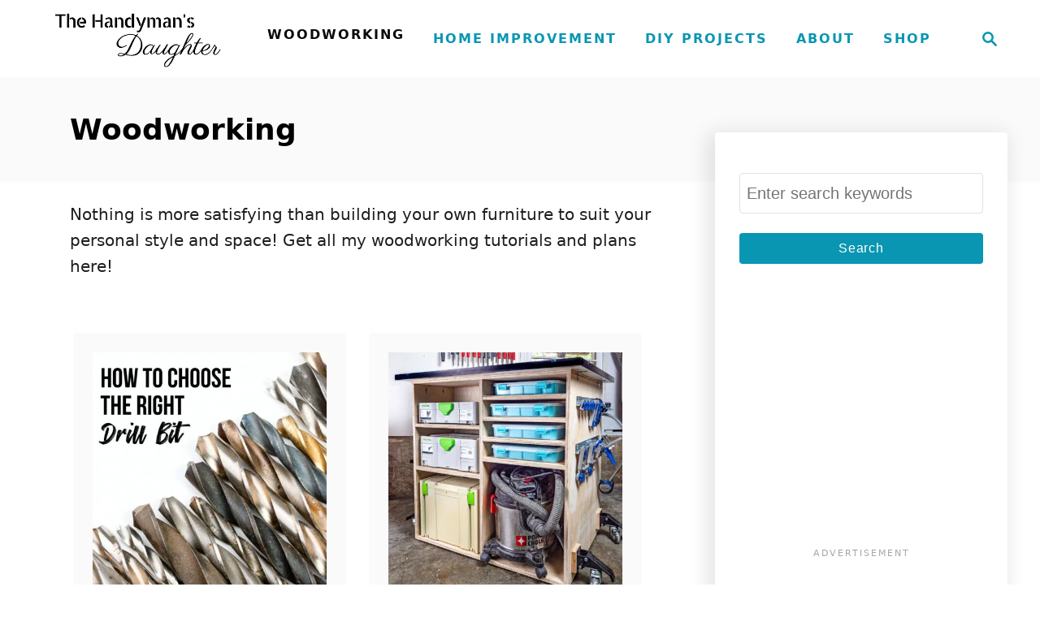

--- FILE ---
content_type: text/html
request_url: https://www.thehandymansdaughter.com/category/woodworking/
body_size: 39679
content:
<!DOCTYPE html><html lang="en-US">
	<head>
				<meta charset="UTF-8">
		<meta name="viewport" content="width=device-width, initial-scale=1.0">
		<meta http-equiv="X-UA-Compatible" content="ie=edge">
		<meta name='robots' content='index, follow, max-image-preview:large, max-snippet:-1, max-video-preview:-1' />

	<!-- This site is optimized with the Yoast SEO plugin v24.4 - https://yoast.com/wordpress/plugins/seo/ -->
	<title>Woodworking Archives - The Handyman&#039;s Daughter</title>
	<meta name="description" content="Nothing is more satisfying than building your own furniture to suit your personal style and space! Get all my woodworking tutorials and plans here!" />
	<link rel="canonical" href="https://www.thehandymansdaughter.com/category/woodworking/" />
	<link rel="next" href="https://www.thehandymansdaughter.com/category/woodworking/page/2/" />
	<meta property="og:locale" content="en_US" />
	<meta property="og:type" content="article" />
	<meta property="og:title" content="Woodworking Archives - The Handyman&#039;s Daughter" />
	<meta property="og:description" content="Nothing is more satisfying than building your own furniture to suit your personal style and space! Get all my woodworking tutorials and plans here!" />
	<meta property="og:url" content="https://www.thehandymansdaughter.com/category/woodworking/" />
	<meta property="og:site_name" content="The Handyman&#039;s Daughter" />
	<meta name="twitter:card" content="summary_large_image" />
	<meta name="twitter:site" content="@HandymansDaught" />
	<script type="application/ld+json" class="yoast-schema-graph">{"@context":"https://schema.org","@graph":[{"@type":"CollectionPage","@id":"https://www.thehandymansdaughter.com/category/woodworking/","url":"https://www.thehandymansdaughter.com/category/woodworking/","name":"Woodworking Archives - The Handyman&#039;s Daughter","isPartOf":{"@id":"https://www.thehandymansdaughter.com/#website"},"primaryImageOfPage":{"@id":"https://www.thehandymansdaughter.com/category/woodworking/#primaryimage"},"image":{"@id":"https://www.thehandymansdaughter.com/category/woodworking/#primaryimage"},"thumbnailUrl":"https://www.thehandymansdaughter.com/wp-content/uploads/2024/11/How-to-choose-the-right-drill-bit-featured-image.jpg","description":"Nothing is more satisfying than building your own furniture to suit your personal style and space! Get all my woodworking tutorials and plans here!","breadcrumb":{"@id":"https://www.thehandymansdaughter.com/category/woodworking/#breadcrumb"},"inLanguage":"en-US"},{"@type":"ImageObject","inLanguage":"en-US","@id":"https://www.thehandymansdaughter.com/category/woodworking/#primaryimage","url":"https://www.thehandymansdaughter.com/wp-content/uploads/2024/11/How-to-choose-the-right-drill-bit-featured-image.jpg","contentUrl":"https://www.thehandymansdaughter.com/wp-content/uploads/2024/11/How-to-choose-the-right-drill-bit-featured-image.jpg","width":1200,"height":1200,"caption":"how to choose the right drill bit"},{"@type":"BreadcrumbList","@id":"https://www.thehandymansdaughter.com/category/woodworking/#breadcrumb","itemListElement":[{"@type":"ListItem","position":1,"name":"Home","item":"https://www.thehandymansdaughter.com/"},{"@type":"ListItem","position":2,"name":"Woodworking"}]},{"@type":"WebSite","@id":"https://www.thehandymansdaughter.com/#website","url":"https://www.thehandymansdaughter.com/","name":"The Handyman&#039;s Daughter","description":"Build it, Fix it, Do it Yourself!","publisher":{"@id":"https://www.thehandymansdaughter.com/#organization"},"potentialAction":[{"@type":"SearchAction","target":{"@type":"EntryPoint","urlTemplate":"https://www.thehandymansdaughter.com/?s={search_term_string}"},"query-input":{"@type":"PropertyValueSpecification","valueRequired":true,"valueName":"search_term_string"}}],"inLanguage":"en-US"},{"@type":"Organization","@id":"https://www.thehandymansdaughter.com/#organization","name":"The Handyman's Daughter","url":"https://www.thehandymansdaughter.com/","logo":{"@type":"ImageObject","inLanguage":"en-US","@id":"https://www.thehandymansdaughter.com/#/schema/logo/image/","url":"https://www.thehandymansdaughter.com/wp-content/uploads/2017/10/The-Handymans-Daughter-logo-final.jpg","contentUrl":"https://www.thehandymansdaughter.com/wp-content/uploads/2017/10/The-Handymans-Daughter-logo-final.jpg","width":800,"height":800,"caption":"The Handyman's Daughter"},"image":{"@id":"https://www.thehandymansdaughter.com/#/schema/logo/image/"},"sameAs":["https://www.facebook.com/TheHandymansDaughter","https://x.com/HandymansDaught","https://instagram.com/the.handymans.daughter/","https://www.linkedin.com/in/vineta-jackson-7a7561134/","https://www.pinterest.com/handymansdaught/","https://www.youtube.com/c/TheHandymansDaughter"]}]}</script>
	<!-- / Yoast SEO plugin. -->


<link rel='dns-prefetch' href='//scripts.mediavine.com' />
<link rel="alternate" type="application/rss+xml" title="The Handyman&#039;s Daughter &raquo; Feed" href="https://www.thehandymansdaughter.com/feed/" />
<link rel="alternate" type="application/rss+xml" title="The Handyman&#039;s Daughter &raquo; Comments Feed" href="https://www.thehandymansdaughter.com/comments/feed/" />
<link rel="alternate" type="application/rss+xml" title="The Handyman&#039;s Daughter &raquo; Woodworking Category Feed" href="https://www.thehandymansdaughter.com/category/woodworking/feed/" />
<style type="text/css" id="mv-trellis-custom-css">:root{--mv-trellis-color-link:var(--mv-trellis-color-primary);--mv-trellis-color-link-hover:var(--mv-trellis-color-secondary);--mv-trellis-font-body:system,BlinkMacSystemFont,-apple-system,".SFNSText-Regular","San Francisco","Roboto","Segoe UI","Helvetica Neue","Lucida Grande",sans-serif;--mv-trellis-font-heading:system,BlinkMacSystemFont,-apple-system,".SFNSText-Regular","San Francisco","Roboto","Segoe UI","Helvetica Neue","Lucida Grande",sans-serif;--mv-trellis-font-size-ex-sm:0.83375rem;--mv-trellis-font-size-sm:1.09375rem;--mv-trellis-font-size:1.25rem;--mv-trellis-font-size-lg:1.40625rem;--mv-trellis-color-primary:#0896b2;--mv-trellis-color-secondary:#0a0a0a;--mv-trellis-max-logo-size:75px;--mv-trellis-gutter-small:24px;--mv-trellis-gutter:48px;--mv-trellis-gutter-double:96px;--mv-trellis-gutter-large:96px;--mv-trellis-wisteria-desktop-logo-width:268.28571428571px;--mv-trellis-color-background-accent:#fafafa;--mv-trellis-h1-font-color:#000000;--mv-trellis-h1-font-size:2.25rem;}</style><link rel='stylesheet' id='wp-block-library-css' href='https://www.thehandymansdaughter.com/wp-includes/css/dist/block-library/style.min.css?ver=6.5.5' type='text/css' media='all' />
<style id='wp-block-library-inline-css' type='text/css'>
.wp-block-group.is-style-full-width-slanted { -webkit-transform: skewY(1.5deg); transform: skewY(1.5deg); -ms-transform-origin: 100% 0; -webkit-transform-origin: 100% 0; transform-origin: 100% 0; margin-bottom: 20px !important; margin-top: 60px !important; padding-bottom: 70px !important; } .wp-block-group.is-style-full-width-slanted > .wp-block-group__inner-container { -webkit-transform: skewY(-1.5deg); transform: skewY(-1.5deg); -ms-transform-origin: 100% 0; -webkit-transform-origin: 100% 0; transform-origin: 100% 0; }
.is-style-feast-inline-heading-group h2:first-of-type, .is-style-feast-inline-heading-group h3:first-of-type { transform: translateY(-0.7em);  background: #FFF; display: inline-block; padding: 0 0.5em 0; margin: 0 0.5em; } .is-style-feast-inline-heading-group { border: 2px solid var(--global-palette6, #CCC); padding: 0 1em 1em; margin: 3em 0 2em; } .is-style-feast-inline-heading-group h2:first-child+*, .is-style-feast-inline-heading-group h3:first-child+* { margin-top: 0; }
.is-style-button-right-arrow .wp-element-button::after { content: "→"; position: relative; margin-left: 0.2em; }
.is-style-button-external-arrow .wp-element-button::after { content: "↗"; position: relative; margin-left: 0.2em; }
.is-style-paragraph-right-arrow a::after { content: " →"; position: relative; margin-left: 0; }
.is-style-paragraph-external-arrow a::after { content: " ↗"; position: relative; margin-left: 0; }
.is-style-basic-columns .wp-block-column { background-color: var(--branding-color-background, #EEEEEE); color: var(--branding-color-background-text, #000000); padding: 17px 11px; }
.is-style-book-cover img { box-shadow: 4px 4px 20px #454545; transform: rotate(3deg) scale(0.9); -webkit-backface-visibility: hidden; margin-top: 10px; margin-bottom: 10px; } .is-style-book-cover { padding: 10px; }
.is-style-polaroid img { border-bottom: 50px solid #fff; border-right: 15px solid #fff; border-left: 15px solid #fff; border-top: 10px solid #fff; box-shadow: 5px 5px 15px rgba(0, 0, 0, .4); transform: rotate(-5deg) scale(0.9); -webkit-backface-visibility: hidden; margin: 10px 0; }

			.wp-block-media-text.is-style-book-cover {
				grid-template-columns: 30% 1fr;
			}
			.wp-block-media-text.is-style-book-cover img {
				box-shadow: 4px 4px 20px rgba(0,0,0,0.5);
				transform: rotate(-6deg) scale(0.9);
				-webkit-backface-visibility: hidden;
				margin-top: 10px; margin-bottom: 10px;
			}
			.wp-block-media-text.is-style-book-cover .wp-block-media-text__media {
				display: flex;
				justify-content: center;
			}
			.wp-block-media-text.is-style-book-cover .wp-block-media-text__content {
				padding: 0 0 0 40px;
			}
			@media(max-width:600px) {
				.wp-block-media-text.is-style-book-cover img {
					max-width: 200px;
				}
				.wp-block-media-text.is-style-book-cover .wp-block-media-text__content {
					padding: 20px 0 0 0;
					text-align: center;
				}
				.wp-block-media-text.is-style-book-cover .wp-block-media-text__content .wp-block-buttons {
					justify-content: center;
				}
			}
		

			.wp-block-media-text.is-style-polaroid-media-text {
				grid-template-columns: 30% 1fr;
			}
			.wp-block-media-text.is-style-polaroid-media-text img {
				transform: rotate(-10deg) scale(0.9);
				-webkit-backface-visibility: hidden;
				margin-top: 10px;
				margin-bottom: 10px;
				border: 10px solid var(--branding-color-background, #ccc);
			}
			.wp-block-group.is-style-full-width-feature-wrapper .wp-block-media-text.is-style-polaroid-media-text img,
			.wp-block-group.is-style-full-width-custom-background-feature-wrapper .wp-block-media-text.is-style-polaroid-media-text img,
			.wp-block-group.is-style-feast-branding-background .wp-block-media-text.is-style-polaroid-media-text img {
				border-color: #fff;
			}
			.wp-block-media-text.is-style-polaroid-media-text .wp-block-media-text__media {
				display: flex;
				justify-content: center;
			}
			.wp-block-media-text.is-style-polaroid-media-text .wp-block-media-text__content {
				padding: 0 0 0 40px;
			}
			@media(max-width:600px) {
				.wp-block-media-text.is-style-polaroid-media-text img {
					max-width: 75%;
				}
				.wp-block-media-text.is-style-polaroid-media-text .wp-block-media-text__content {
					padding: 20px 0 0 0;
					text-align: center;
				}
				.wp-block-media-text.is-style-polaroid-media-text .wp-block-media-text__content .wp-block-buttons {
					justify-content: center;
				}
			}
		

			.is-style-post-info-author {
				grid-template-columns: 50px 1fr !important;
				grid-gap: 12px;
			}
			.is-style-post-info-author .wp-block-media-text__content {
				padding: 7px 0;
			}
			.is-style-post-info-author .wp-block-media-text__content a {
				text-decoration: underline;
			}
			.is-style-post-info-author .wp-block-media-text__media img {
				border-radius: 100px;
			}
			.is-style-post-info-author.has-background {
				padding: 7px;
				margin: 7px 0;
			}
		

			.is-style-post-info-author-100px {
				grid-template-columns: 100px 1fr !important;
				grid-gap: 15px;
			}
			.is-style-post-info-author-100px .wp-block-media-text__content {
				padding: 7px 0;
			}
			.is-style-post-info-author-100px .wp-block-media-text__content a {
				text-decoration: underline;
			}
			.is-style-post-info-author-100px .wp-block-media-text__media img {
				border-radius: 100px;
			}
			.is-style-post-info-author-100px.has-background {
				padding: 7px;
				margin: 7px 0;
			}
		
.is-style-left-bar { border-left: 5px solid var(--branding-color-background, #CCC); padding-left: 22px; margin: 22px 0; } .is-style-left-bar::before { content: none; }
.is-style-feast-txt-message { background: var(--branding-color-background, var(--global-palette7, #EEE)); border-radius: 7px; padding: 22px; margin: 44px 0; position: relative; } .is-style-feast-txt-message::before { content: none; } .is-style-feast-txt-message::after {  content: ""; position: absolute; width: 0; height: 0; top: 100%; left: 34px; border-top: 28px solid var(--branding-color-background, #EEE); border-left: 0 solid transparent; border-right: 28px solid transparent;  } .is-style-feast-txt-message:nth-of-type(odd)::after { left: unset; right: 34px; border-right: 0 solid transparent; border-left: 28px solid transparent; } .feast-plugin .is-style-feast-txt-message *, .editor-styles-wrapper .is-style-feast-txt-message * { color: var(--branding-color-background-text, #010101); }
.is-style-foodie-pro { padding: 22px 7px 22px 27px; margin: 27px 0; } .is-style-foodie-pro::before {  content: "\201C"; display: block; font-size: 77px; height: 0; position: relative; top: -37px; left: -41px; color: var(--branding-color-primary, #010101);  }
.is-style-cookd-pro { line-height: 1.1em; font-size: 1.1em; padding: 0 15%; text-align: center; margin-bottom: 22px; } .is-style-cookd-pro::before, .is-style-cookd-pro::after { background: var(--branding-color-accents, #CCC); content: "" !important; display: block; height: 1px; margin: 10% auto; width: 50px; top: 0; left: 0; }
.is-style-seasoned-pro { border-bottom: 1px solid #CCC; border-top: 1px solid #CCC; color: #333333; font-size: 130%; margin: 77px 37px; padding-top: 0; padding-bottom: 37px; text-align: center; } .is-style-seasoned-pro::before { background: var(--branding-color-accents, #DDDDDD); color: var(--branding-color-accents-text, #010101); -webkit-border-radius: 100%; border-radius: 100%; content: "\201C"; display: table; font-family: Times New Roman, serif; font-size: 57px; height: 0; line-height: 1; margin: -7px auto 7px; padding: 17px 15px 0; position: relative; left: 0; text-align: center; width: 47px; }
.is-style-featured-comment { line-height: 1.7em; font-size: 1.1em; padding: 0 12px; margin: 64px 0; font-weight: bold; position: relative; } .is-style-featured-comment::before { content: "Featured Comment" !important; text-transform: uppercase; color: #999;  left: 0; font-size: 0.8em;}  .is-style-featured-comment cite { float: right; text-transform: uppercase; font-size: 0.8em; color: #999; } .is-style-featured-comment cite::before { content: "⭐⭐⭐⭐⭐"; margin-right: 13px; } .is-style-featured-comment p { margin: 17px 0 !important; }
@media only screen and (min-width: 1023px) { .is-style-feast-2-column-list { display: grid; grid-template-columns: 1fr 1fr; gap: 0 37px; } .editor-styles-wrapper :where(:not(.is-layout-flex,.is-layout-grid))>.is-style-feast-2-column-list li { margin-left: unset; margin-right: unset; } }
@media only screen and (min-width: 1023px) { .is-style-feast-3-column-list { display: grid; grid-template-columns: 1fr 1fr 1fr; gap: 0 37px; } .editor-styles-wrapper :where(:not(.is-layout-flex,.is-layout-grid))>.is-style-feast-3-column-list li { margin-left: unset; margin-right: unset; } }
</style>
<style id='classic-theme-styles-inline-css' type='text/css'>
/*! This file is auto-generated */
.wp-block-button__link{color:#fff;background-color:#32373c;border-radius:9999px;box-shadow:none;text-decoration:none;padding:calc(.667em + 2px) calc(1.333em + 2px);font-size:1.125em}.wp-block-file__button{background:#32373c;color:#fff;text-decoration:none}
</style>
<style id='global-styles-inline-css' type='text/css'>
body{--wp--preset--color--black: #000000;--wp--preset--color--cyan-bluish-gray: #abb8c3;--wp--preset--color--white: #ffffff;--wp--preset--color--pale-pink: #f78da7;--wp--preset--color--vivid-red: #cf2e2e;--wp--preset--color--luminous-vivid-orange: #ff6900;--wp--preset--color--luminous-vivid-amber: #fcb900;--wp--preset--color--light-green-cyan: #7bdcb5;--wp--preset--color--vivid-green-cyan: #00d084;--wp--preset--color--pale-cyan-blue: #8ed1fc;--wp--preset--color--vivid-cyan-blue: #0693e3;--wp--preset--color--vivid-purple: #9b51e0;--wp--preset--gradient--vivid-cyan-blue-to-vivid-purple: linear-gradient(135deg,rgba(6,147,227,1) 0%,rgb(155,81,224) 100%);--wp--preset--gradient--light-green-cyan-to-vivid-green-cyan: linear-gradient(135deg,rgb(122,220,180) 0%,rgb(0,208,130) 100%);--wp--preset--gradient--luminous-vivid-amber-to-luminous-vivid-orange: linear-gradient(135deg,rgba(252,185,0,1) 0%,rgba(255,105,0,1) 100%);--wp--preset--gradient--luminous-vivid-orange-to-vivid-red: linear-gradient(135deg,rgba(255,105,0,1) 0%,rgb(207,46,46) 100%);--wp--preset--gradient--very-light-gray-to-cyan-bluish-gray: linear-gradient(135deg,rgb(238,238,238) 0%,rgb(169,184,195) 100%);--wp--preset--gradient--cool-to-warm-spectrum: linear-gradient(135deg,rgb(74,234,220) 0%,rgb(151,120,209) 20%,rgb(207,42,186) 40%,rgb(238,44,130) 60%,rgb(251,105,98) 80%,rgb(254,248,76) 100%);--wp--preset--gradient--blush-light-purple: linear-gradient(135deg,rgb(255,206,236) 0%,rgb(152,150,240) 100%);--wp--preset--gradient--blush-bordeaux: linear-gradient(135deg,rgb(254,205,165) 0%,rgb(254,45,45) 50%,rgb(107,0,62) 100%);--wp--preset--gradient--luminous-dusk: linear-gradient(135deg,rgb(255,203,112) 0%,rgb(199,81,192) 50%,rgb(65,88,208) 100%);--wp--preset--gradient--pale-ocean: linear-gradient(135deg,rgb(255,245,203) 0%,rgb(182,227,212) 50%,rgb(51,167,181) 100%);--wp--preset--gradient--electric-grass: linear-gradient(135deg,rgb(202,248,128) 0%,rgb(113,206,126) 100%);--wp--preset--gradient--midnight: linear-gradient(135deg,rgb(2,3,129) 0%,rgb(40,116,252) 100%);--wp--preset--font-size--small: 13px;--wp--preset--font-size--medium: 20px;--wp--preset--font-size--large: 36px;--wp--preset--font-size--x-large: 42px;--wp--preset--spacing--20: 0.44rem;--wp--preset--spacing--30: 0.67rem;--wp--preset--spacing--40: 1rem;--wp--preset--spacing--50: 1.5rem;--wp--preset--spacing--60: 2.25rem;--wp--preset--spacing--70: 3.38rem;--wp--preset--spacing--80: 5.06rem;--wp--preset--shadow--natural: 6px 6px 9px rgba(0, 0, 0, 0.2);--wp--preset--shadow--deep: 12px 12px 50px rgba(0, 0, 0, 0.4);--wp--preset--shadow--sharp: 6px 6px 0px rgba(0, 0, 0, 0.2);--wp--preset--shadow--outlined: 6px 6px 0px -3px rgba(255, 255, 255, 1), 6px 6px rgba(0, 0, 0, 1);--wp--preset--shadow--crisp: 6px 6px 0px rgba(0, 0, 0, 1);}:where(.is-layout-flex){gap: 0.5em;}:where(.is-layout-grid){gap: 0.5em;}body .is-layout-flex{display: flex;}body .is-layout-flex{flex-wrap: wrap;align-items: center;}body .is-layout-flex > *{margin: 0;}body .is-layout-grid{display: grid;}body .is-layout-grid > *{margin: 0;}:where(.wp-block-columns.is-layout-flex){gap: 2em;}:where(.wp-block-columns.is-layout-grid){gap: 2em;}:where(.wp-block-post-template.is-layout-flex){gap: 1.25em;}:where(.wp-block-post-template.is-layout-grid){gap: 1.25em;}.has-black-color{color: var(--wp--preset--color--black) !important;}.has-cyan-bluish-gray-color{color: var(--wp--preset--color--cyan-bluish-gray) !important;}.has-white-color{color: var(--wp--preset--color--white) !important;}.has-pale-pink-color{color: var(--wp--preset--color--pale-pink) !important;}.has-vivid-red-color{color: var(--wp--preset--color--vivid-red) !important;}.has-luminous-vivid-orange-color{color: var(--wp--preset--color--luminous-vivid-orange) !important;}.has-luminous-vivid-amber-color{color: var(--wp--preset--color--luminous-vivid-amber) !important;}.has-light-green-cyan-color{color: var(--wp--preset--color--light-green-cyan) !important;}.has-vivid-green-cyan-color{color: var(--wp--preset--color--vivid-green-cyan) !important;}.has-pale-cyan-blue-color{color: var(--wp--preset--color--pale-cyan-blue) !important;}.has-vivid-cyan-blue-color{color: var(--wp--preset--color--vivid-cyan-blue) !important;}.has-vivid-purple-color{color: var(--wp--preset--color--vivid-purple) !important;}.has-black-background-color{background-color: var(--wp--preset--color--black) !important;}.has-cyan-bluish-gray-background-color{background-color: var(--wp--preset--color--cyan-bluish-gray) !important;}.has-white-background-color{background-color: var(--wp--preset--color--white) !important;}.has-pale-pink-background-color{background-color: var(--wp--preset--color--pale-pink) !important;}.has-vivid-red-background-color{background-color: var(--wp--preset--color--vivid-red) !important;}.has-luminous-vivid-orange-background-color{background-color: var(--wp--preset--color--luminous-vivid-orange) !important;}.has-luminous-vivid-amber-background-color{background-color: var(--wp--preset--color--luminous-vivid-amber) !important;}.has-light-green-cyan-background-color{background-color: var(--wp--preset--color--light-green-cyan) !important;}.has-vivid-green-cyan-background-color{background-color: var(--wp--preset--color--vivid-green-cyan) !important;}.has-pale-cyan-blue-background-color{background-color: var(--wp--preset--color--pale-cyan-blue) !important;}.has-vivid-cyan-blue-background-color{background-color: var(--wp--preset--color--vivid-cyan-blue) !important;}.has-vivid-purple-background-color{background-color: var(--wp--preset--color--vivid-purple) !important;}.has-black-border-color{border-color: var(--wp--preset--color--black) !important;}.has-cyan-bluish-gray-border-color{border-color: var(--wp--preset--color--cyan-bluish-gray) !important;}.has-white-border-color{border-color: var(--wp--preset--color--white) !important;}.has-pale-pink-border-color{border-color: var(--wp--preset--color--pale-pink) !important;}.has-vivid-red-border-color{border-color: var(--wp--preset--color--vivid-red) !important;}.has-luminous-vivid-orange-border-color{border-color: var(--wp--preset--color--luminous-vivid-orange) !important;}.has-luminous-vivid-amber-border-color{border-color: var(--wp--preset--color--luminous-vivid-amber) !important;}.has-light-green-cyan-border-color{border-color: var(--wp--preset--color--light-green-cyan) !important;}.has-vivid-green-cyan-border-color{border-color: var(--wp--preset--color--vivid-green-cyan) !important;}.has-pale-cyan-blue-border-color{border-color: var(--wp--preset--color--pale-cyan-blue) !important;}.has-vivid-cyan-blue-border-color{border-color: var(--wp--preset--color--vivid-cyan-blue) !important;}.has-vivid-purple-border-color{border-color: var(--wp--preset--color--vivid-purple) !important;}.has-vivid-cyan-blue-to-vivid-purple-gradient-background{background: var(--wp--preset--gradient--vivid-cyan-blue-to-vivid-purple) !important;}.has-light-green-cyan-to-vivid-green-cyan-gradient-background{background: var(--wp--preset--gradient--light-green-cyan-to-vivid-green-cyan) !important;}.has-luminous-vivid-amber-to-luminous-vivid-orange-gradient-background{background: var(--wp--preset--gradient--luminous-vivid-amber-to-luminous-vivid-orange) !important;}.has-luminous-vivid-orange-to-vivid-red-gradient-background{background: var(--wp--preset--gradient--luminous-vivid-orange-to-vivid-red) !important;}.has-very-light-gray-to-cyan-bluish-gray-gradient-background{background: var(--wp--preset--gradient--very-light-gray-to-cyan-bluish-gray) !important;}.has-cool-to-warm-spectrum-gradient-background{background: var(--wp--preset--gradient--cool-to-warm-spectrum) !important;}.has-blush-light-purple-gradient-background{background: var(--wp--preset--gradient--blush-light-purple) !important;}.has-blush-bordeaux-gradient-background{background: var(--wp--preset--gradient--blush-bordeaux) !important;}.has-luminous-dusk-gradient-background{background: var(--wp--preset--gradient--luminous-dusk) !important;}.has-pale-ocean-gradient-background{background: var(--wp--preset--gradient--pale-ocean) !important;}.has-electric-grass-gradient-background{background: var(--wp--preset--gradient--electric-grass) !important;}.has-midnight-gradient-background{background: var(--wp--preset--gradient--midnight) !important;}.has-small-font-size{font-size: var(--wp--preset--font-size--small) !important;}.has-medium-font-size{font-size: var(--wp--preset--font-size--medium) !important;}.has-large-font-size{font-size: var(--wp--preset--font-size--large) !important;}.has-x-large-font-size{font-size: var(--wp--preset--font-size--x-large) !important;}
.wp-block-navigation a:where(:not(.wp-element-button)){color: inherit;}
:where(.wp-block-post-template.is-layout-flex){gap: 1.25em;}:where(.wp-block-post-template.is-layout-grid){gap: 1.25em;}
:where(.wp-block-columns.is-layout-flex){gap: 2em;}:where(.wp-block-columns.is-layout-grid){gap: 2em;}
.wp-block-pullquote{font-size: 1.5em;line-height: 1.6;}
</style>
<style id='feast-global-styles-inline-css' type='text/css'>
.feast-plugin a {
	word-break: break-word;
}
.feast-plugin ul.menu a {
	word-break: initial;
}
	p.is-variation-fancy-text {
		font-style: italic;
		margin: 0 0 16px 0 !important;
	}
	p.is-variation-fancy-text + *:not(div),
	.wp-block-group__inner-container p.is-variation-fancy-text:first-child {
		margin-top: 0 !important;
	}
button.feast-submenu-toggle {
	display: none;
	background: transparent;
	border: 1px solid #424242;
	border-radius: 0;
	box-shadow: none;
	padding: 0;
	outline: none;
	cursor: pointer;
	position: absolute;
	line-height: 0;
	right: 0;
	top: 3px;
	width: 42px;
	height: 42px;
	justify-content: center;
	align-items: center;
}
button.feast-submenu-toggle svg {
	width: 20px;
	height: 20px;
}
@media(max-width:1199px) {
	button.feast-submenu-toggle {
		display: flex;
	}
	.mmm-content ul li.menu-item-has-children {
		position: relative;
	}
	.mmm-content ul li.menu-item-has-children > a {
		display: inline-block;
		margin-top: 12px;
		margin-bottom: 12px;
		width: 100%;
		padding-right: 48px;
	}
	.mmm-content ul li.menu-item-has-children > ul.sub-menu {
		display: none;
	}
	.mmm-content ul li.menu-item-has-children.open > ul.sub-menu {
		display: block;
	}
	.mmm-content ul li.menu-item-has-children.open > button svg {
		transform: rotate(180deg);
	}
}
body {
font-family: -apple-system, system-ui, BlinkMacSystemFont, "Segoe UI", Helvetica, Arial, sans-serif, "Apple Color Emoji", "Segoe UI Emoji", "Segoe UI Symbol" !important;
}h1,
h2,
h3,
h4,
h5,
h6 {
font-family: -apple-system, system-ui, BlinkMacSystemFont, "Segoe UI", Helvetica, Arial, sans-serif, "Apple Color Emoji", "Segoe UI Emoji", "Segoe UI Symbol" !important;;
}.single .content a,
.category .content a,
.feast-modern-category-layout a,
aside a, 
.site-footer a {
	text-decoration: underline;
}
.feast-social-media {
	display: flex;
	flex-wrap: wrap;
	align-items: center;
	justify-content: center;
	column-gap: 18px;
	row-gap: 9px;
	width: 100%;
	padding: 27px 0;
}
.feast-social-media.feast-social-media--align-left {
	justify-content: flex-start;
}
.feast-social-media.feast-social-media--align-right {
	justify-content: flex-end;
}
.feast-social-media a {
	display: flex;
	align-items: center;
	justify-content: center;
	padding: 12px;
}
@media(max-width:600px) {
	.feast-social-media a {
		min-height: 50px;
		min-width: 50px;
	}
}
.feast-ai-buttons-block {
	display: block;
	width: 100%;
}
.feast-ai-buttons-block .wp-block-buttons {
	display: flex;
	flex-wrap: wrap;
	gap: 12px;
	width: 100%;
}
.feast-ai-buttons-block--align-center .wp-block-buttons {
	justify-content: center;
}
.feast-ai-buttons-block--align-right .wp-block-buttons {
	justify-content: flex-end;
}
.feast-ai-buttons-block .wp-block-buttons .wp-block-button {
	flex-basis: 0;
	flex-grow: 1;
}
.feast-ai-buttons-block .wp-block-buttons .wp-block-button .wp-block-button__link {
	white-space: nowrap;
}
@media(max-width:600px) {
	.feast-ai-buttons-block .wp-block-buttons .wp-block-button {
		flex-basis: 40%;
	}
}		
.feast-remove-top-padding {
	padding-top: 0 !important;
}
.feast-remove-bottom-padding {
	padding-bottom: 0 !important;
}
.feast-remove-top-margin {
	margin-top: 0 !important;
}
.feast-remove-bottom-margin {
	margin-bottom: 0 !important;
}
.z-10 {
	position: relative;
	z-index: 10;
}
body h1,
body h2,
body h3,
body h4,
body h5,
body h6 {
	line-height: 1.2;
}
.wp-block-media-text.is-variation-media-text-sidebar-bio {
	display: flex;
	flex-direction: column;
	row-gap: 4px;
}
.wp-block-media-text.is-variation-media-text-sidebar-bio .wp-block-media-text__media {
	display: flex;
	justify-content: center;
}
.wp-block-media-text.is-variation-media-text-sidebar-bio .wp-block-media-text__media img {
	border-radius: 1000px;
}
.wp-block-media-text.is-variation-media-text-sidebar-bio .wp-block-media-text__content {
	padding: 16px 24px 28px;
	margin: 0;
	display: flex;
	flex-direction: column;
	gap: 10px;
	box-sizing: border-box;
}
.wp-block-media-text.is-variation-media-text-sidebar-bio .wp-block-media-text__content h3,
.wp-block-media-text.is-variation-media-text-sidebar-bio .wp-block-media-text__content h2 {
	font-size: 1.625em;
}
.wp-block-media-text.is-variation-media-text-sidebar-bio .wp-block-media-text__content * {
	margin: 0;
	max-width: 100%;
}
.wp-block-media-text.is-variation-media-text-sidebar-bio .wp-block-media-text__content p {
	line-height: 1.5;
}
@media only screen and (max-width: 335px) {
	.site-inner {
		padding-left: 0;
		padding-right: 0;
	}
}
@media only screen and (max-width:1023px) {
	.feast-layout--modern-footer {
		padding-left: 5%;
		padding-right: 5%;
	}
}
@media only screen and (max-width: 600px) {
	.site-container .feast-layout--modern-footer .is-style-full-width-feature-wrapper,
	.site-container .feast-layout--modern-footer .is-style-full-width-feature-wrapper-cta,
	.site-container .feast-layout--modern-footer .is-style-full-width-slanted,
	.site-container .feast-layout--modern-footer .is-style-full-width-custom-background-feature-wrapper {
		margin: var(--feast-spacing-xl, 27px) -5%;
	}
}
a.wprm-recipe-jump:hover {
	opacity: 1.0 !important;
}
.wp-block-media-text.is-variation-media-text-sidebar-bio .wp-block-media-text__media img {
	border-radius: 178px;
	aspect-ratio: 1 / 1;
	object-fit: cover;
}
.feast-modern-category-layout {
	text-align: initial;
}
.feast-jump-to-buttons .wp-block-button__link svg path {
	fill: #fff;
}
h1,
h2,
h3,
h4,
h5,
h6,
.wp-block-group {
	scroll-margin-top: 80px;
}
body .fsri-list .listing-item {padding:;background-color:;}body .fsri-title {letter-spacing: ;}body .feast-recipe-index .fsri-list {column-gap:;row-gap:;}body .feast-category-index-list > li { padding:; }body .fsci-title,body .entry-content a .fsci-title {padding:;letter-spacing: ;}body .feast-category-index .feast-category-index-list {column-gap:;row-gap:;}.wp-block-media-text {
	row-gap: var(--global-md-spacing, 22px);
}
	.wp-block-group {
	margin-top: var(--global-md-spacing, 1.5rem);
	margin-bottom: var(--global-md-spacing, 1.5rem);
}

</style>
<link rel='stylesheet' id='lazyload-video-css-css' href='https://www.thehandymansdaughter.com/wp-content/plugins/lazy-load-for-videos/public/css/lazyload-shared.css?ver=2.18.9' type='text/css' media='all' />
<style id='lazyload-video-css-inline-css' type='text/css'>
.entry-content a.lazy-load-youtube, a.lazy-load-youtube, .lazy-load-vimeo{ background-size: cover; }.lazy-load-div { background: url(https://www.thehandymansdaughter.com/wp-content/plugins/lazy-load-for-videos//public/play-y-red.png) center center no-repeat; }
</style>
<link rel='stylesheet' id='kadence-blocks-tableofcontents-css' href='https://www.thehandymansdaughter.com/wp-content/plugins/kadence-blocks/dist/style-blocks-tableofcontents.css?ver=3.5.9' type='text/css' media='all' />
<link rel='stylesheet' id='kadence-blocks-pro-postgrid-css' href='https://www.thehandymansdaughter.com/wp-content/plugins/kadence-blocks-pro/dist/style-blocks-postgrid.css?ver=2.7.8' type='text/css' media='all' />
<style id='kadence-blocks-global-variables-inline-css' type='text/css'>
:root {--global-kb-font-size-sm:clamp(0.8rem, 0.73rem + 0.217vw, 0.9rem);--global-kb-font-size-md:clamp(1.1rem, 0.995rem + 0.326vw, 1.25rem);--global-kb-font-size-lg:clamp(1.75rem, 1.576rem + 0.543vw, 2rem);--global-kb-font-size-xl:clamp(2.25rem, 1.728rem + 1.63vw, 3rem);--global-kb-font-size-xxl:clamp(2.5rem, 1.456rem + 3.26vw, 4rem);--global-kb-font-size-xxxl:clamp(2.75rem, 0.489rem + 7.065vw, 6rem);}:root {--global-palette1: #3182CE;--global-palette2: #2B6CB0;--global-palette3: #1A202C;--global-palette4: #2D3748;--global-palette5: #4A5568;--global-palette6: #718096;--global-palette7: #EDF2F7;--global-palette8: #F7FAFC;--global-palette9: #ffffff;}
</style>
<style id='kadence_blocks_css-inline-css' type='text/css'>
.kb-table-of-content-nav.kb-table-of-content-id41664_eef233-d1 .kb-table-of-content-wrap{box-shadow:rgba(0, 0, 0, 0.2) 0px 0px 14px 0px;}
</style>
<style id='kadence_blocks_pro_css-inline-css' type='text/css'>
.kt-post-loop41664_e40269-48 .kt-blocks-post-grid-item{border-top-color:#eaeaea;border-top-style:solid;border-right-color:#eaeaea;border-right-style:solid;border-bottom-color:#eaeaea;border-bottom-style:solid;border-left-color:#eaeaea;border-left-style:solid;background-color:#f2f2f2;overflow:hidden;}.kt-post-loop41664_e40269-48 .kt-blocks-post-grid-item .kt-blocks-post-grid-item-inner{text-align:center;}.kt-post-loop41664_e40269-48 .kt-blocks-post-grid-item .kt-blocks-post-top-meta{justify-content:center;}.kt-post-loop41664_e40269-48 .kt-blocks-post-grid-item header{padding-top:0px;padding-right:0px;padding-bottom:10px;padding-left:0px;}.kt-post-loop41664_e40269-48 .kt-blocks-post-grid-item .kt-blocks-above-categories{font-size:13px;line-height:20px;text-transform:uppercase;}.kt-post-loop41664_e40269-48 .kt-blocks-post-grid-item .entry-title{padding-top:5px;padding-right:0px;padding-bottom:0px;padding-left:0px;margin-top:10px;margin-right:10px;margin-bottom:10px;margin-left:10px;font-size:24px;line-height:30px;}.kt-post-loop41664_e40269-48 .entry-content{font-size:14px;line-height:24px;}.kt-post-loop41664_e40269-48 .kt-blocks-post-footer{font-size:12px;line-height:20px;text-transform:uppercase;}@media all and (max-width: 1024px){.kt-post-loop41664_e40269-48 .kt-blocks-post-grid-item{border-top-color:#eaeaea;border-top-style:solid;border-right-color:#eaeaea;border-right-style:solid;border-bottom-color:#eaeaea;border-bottom-style:solid;border-left-color:#eaeaea;border-left-style:solid;}}@media all and (max-width: 767px){.kt-post-loop41664_e40269-48 .kt-blocks-post-grid-item{border-top-color:#eaeaea;border-top-style:solid;border-right-color:#eaeaea;border-right-style:solid;border-bottom-color:#eaeaea;border-bottom-style:solid;border-left-color:#eaeaea;border-left-style:solid;}}
</style>
<link rel='stylesheet' id='mv-trellis-wisteria-css' href='https://www.thehandymansdaughter.com/wp-content/themes/wisteria-trellis/assets/dist/css/main.1.0.2.css?ver=1.0.2' type='text/css' media='all' />
				<script id="mv-trellis-localModel" data-cfasync="false">
					window.$adManagementConfig = window.$adManagementConfig || {};
					window.$adManagementConfig.web = window.$adManagementConfig.web || {};
					window.$adManagementConfig.web.localModel = {"optimize_mobile_pagespeed":true,"optimize_desktop_pagespeed":true,"content_selector":"body:not(.page) .mvt-content","footer_selector":"footer.footer","content_selector_mobile":"body:not(.page) .mvt-content","comments_selector":"","sidebar_atf_selector":"","sidebar_atf_position":"afterend","sidebar_btf_selector":".mv-sticky-slot","sidebar_btf_position":"beforeend","content_stop_selector":"","sidebar_btf_stop_selector":"footer.footer","custom_css":"","ad_box":true,"sidebar_minimum_width":"1161","native_html_templates":{"feed":"<aside class=\"mv-trellis-native-ad-feed\"><div class=\"native-ad-image\" style=\"min-height:200px;min-width:200px;\"><div style=\"display: none;\" data-native-size=\"[300, 250]\" data-native-type=\"video\"><\/div><div style=\"width:200px;height:200px;\" data-native-size=\"[200,200]\" data-native-type=\"image\"><\/div><\/div><div class=\"native-content\"><img class=\"native-icon\" data-native-type=\"icon\" style=\"max-height: 50px; width: auto;\"><h2 data-native-len=\"80\" data-native-d-len=\"120\" data-native-type=\"title\"><\/h2><div data-native-len=\"140\" data-native-d-len=\"340\" data-native-type=\"body\"><\/div><div class=\"cta-container\"><div data-native-type=\"sponsoredBy\"><\/div><a rel=\"nonopener sponsor\" data-native-type=\"clickUrl\" class=\"button article-read-more\"><span data-native-type=\"cta\"><\/span><\/a><\/div><\/div><\/aside>","content":"<aside class=\"mv-trellis-native-ad-content\"><div class=\"native-ad-image\"><div style=\"display: none;\" data-native-size=\"[300, 250]\" data-native-type=\"video\"><\/div><div data-native-size=\"[300,300]\" data-native-type=\"image\"><\/div><\/div><div class=\"native-content\"><img class=\"native-icon\" data-native-type=\"icon\" style=\"max-height: 50px; width: auto;\"><h2 data-native-len=\"80\" data-native-d-len=\"120\" data-native-type=\"title\"><\/h2><div data-native-len=\"140\" data-native-d-len=\"340\" data-native-type=\"body\"><\/div><div class=\"cta-container\"><div data-native-type=\"sponsoredBy\"><\/div><a data-native-type=\"clickUrl\" class=\"button article-read-more\"><span data-native-type=\"cta\"><\/span><\/a><\/div><\/div><\/aside>","sidebar":"<aside class=\"mv-trellis-native-ad-sidebar\"><div class=\"native-ad-image\"><div style=\"display: none;\" data-native-size=\"[300, 250]\" data-native-type=\"video\"><\/div><div data-native-size=\"[300,300]\" data-native-type=\"image\"><\/div><\/div><img class=\"native-icon\" data-native-type=\"icon\" style=\"max-height: 50px; width: auto;\"><h3 data-native-len=\"80\"><a rel=\"nonopener sponsor\" data-native-type=\"title\"><\/a><\/h3><div data-native-len=\"140\" data-native-d-len=\"340\" data-native-type=\"body\"><\/div><div data-native-type=\"sponsoredBy\"><\/div><a data-native-type=\"clickUrl\" class=\"button article-read-more\"><span data-native-type=\"cta\"><\/span><\/a><\/aside>","sticky_sidebar":"<aside class=\"mv-trellis-native-ad-sticky-sidebar\"><div class=\"native-ad-image\"><div style=\"display: none;\" data-native-size=\"[300, 250]\" data-native-type=\"video\"><\/div><div data-native-size=\"[300,300]\" data-native-type=\"image\"><\/div><\/div><img class=\"native-icon\" data-native-type=\"icon\" style=\"max-height: 50px; width: auto;\"><h3 data-native-len=\"80\" data-native-type=\"title\"><\/h3><div data-native-len=\"140\" data-native-d-len=\"340\" data-native-type=\"body\"><\/div><div data-native-type=\"sponsoredBy\"><\/div><a data-native-type=\"clickUrl\" class=\"button article-read-more\"><span data-native-type=\"cta\"><\/span><\/a><\/aside>","adhesion":"<aside class=\"mv-trellis-native-ad-adhesion\"><div data-native-size=\"[100,100]\" data-native-type=\"image\"><\/div><div class=\"native-content\"><img class=\"native-icon\" data-native-type=\"icon\" style=\"max-height: 50px; width: auto;\"><div data-native-type=\"sponsoredBy\"><\/div><h6 data-native-len=\"80\" data-native-d-len=\"120\" data-native-type=\"title\"><\/h6><\/div><div class=\"cta-container\"><a class=\"button article-read-more\" data-native-type=\"clickUrl\"><span data-native-type=\"cta\"><\/span><\/a><\/div><\/aside>"}};
				</script>
			<script type="text/javascript" src="https://www.thehandymansdaughter.com/wp-includes/js/jquery/jquery.min.js?ver=3.7.1" id="jquery-core-js"></script>
<script type="text/javascript" src="https://www.thehandymansdaughter.com/wp-includes/js/jquery/jquery-migrate.min.js?ver=3.4.1" id="jquery-migrate-js"></script>
<script type="text/javascript" async="async" fetchpriority="high" data-noptimize="1" data-cfasync="false" src="https://scripts.mediavine.com/tags/the-handymans-daughter.js?ver=6.5.5" id="mv-script-wrapper-js"></script>
<script type="text/javascript" id="mv-trellis-images/intersection-observer-js" class="mv-trellis-script" src="https://www.thehandymansdaughter.com/wp-content/plugins/mediavine-trellis-images/assets/dist/IO.0.7.1.js?ver=0.7.1" defer data-noptimize data-handle="mv-trellis-images/intersection-observer"></script>
<script type="text/javascript" id="mv-trellis-images/webp-check-js" class="mv-trellis-script" src="https://www.thehandymansdaughter.com/wp-content/mvt-js/1/6a76c27036f54bb48ed9bc3294c5d172.min.js" defer data-noptimize data-handle="mv-trellis-images/webp-check"></script>
<link rel="https://api.w.org/" href="https://www.thehandymansdaughter.com/wp-json/" /><link rel="alternate" type="application/json" href="https://www.thehandymansdaughter.com/wp-json/wp/v2/categories/12" /><link rel="EditURI" type="application/rsd+xml" title="RSD" href="https://www.thehandymansdaughter.com/xmlrpc.php?rsd" />
<meta name="generator" content="WordPress 6.5.5" />
<style type="text/css">
	.feast-category-index-list, .fsri-list {
		display: grid;
		grid-template-columns: repeat(2, minmax(0, 1fr) );
		grid-gap: 57px 17px;
		list-style: none;
		list-style-type: none;
		margin: 17px 0 !important;
	}
	.feast-category-index-list li,
	.fsri-list li {
		text-align: center;
		position: relative;
		list-style: none !important;
		margin-left: 0 !important;
		list-style-type: none !important;
		overflow: hidden;
	}
	.feast-category-index-list li {
		min-height: 150px;
	}
	.feast-category-index-list li a.title {
		text-decoration: none;
	}
	.feast-category-index-list-overlay .fsci-title {
		position: absolute;
		top: 88%;
		left: 50%;
		transform: translate(-50%, -50%);
		background: #FFF;
		padding: 5px;
		color: #333;
		font-weight: bold;
		border: 2px solid #888;
		text-transform: uppercase;
		width: 80%;
	}
	.listing-item:focus-within, .wp-block-search__input:focus {outline: 2px solid #555; }
	.listing-item a:focus, .listing-item a:focus .fsri-title, .listing-item a:focus img { opacity: 0.8; outline: none; }
	.listing-item a, .feast-category-index-list a { text-decoration: none !important; word-break: break-word; font-weight: initial; }
	li.listing-item:before { content: none !important; } /* needs to override theme */
	.fsri-list, ul.feast-category-index-list { padding-left: 0 !important; }
	.fsri-list .listing-item { margin: 0; }
	.fsri-list .listing-item img { display: block; }
	.fsri-list .feast_3x4_thumbnail { object-fit: cover; width: 100%; aspect-ratio: 3/4; }
	.fsri-list .feast_2x3_thumbnail { object-fit: cover; width: 100%; aspect-ratio: 2/3; }
	.fsri-list .feast_4x3_thumbnail { object-fit: cover; width: 100%; aspect-ratio: 4/3; }
	.fsri-list .feast_1x1_thumbnail { object-fit: cover; width: 100%; aspect-ratio: 1/1; }
	.fsri-title, .fsci-title { text-wrap: balance; }
	.listing-item { display: grid; align-content: flex-start; } .fsri-rating, .fsri-time { place-self: end center; } /* align time + rating bottom */
	.fsri-category { padding: 8px 12px 0; }
	.feast-recipe-index .feast-category-link { text-align: right; }
	.feast-recipe-index .feast-category-link a { text-decoration: underline; }
	.feast-image-frame, .feast-image-border { border: 3px solid #DDD; }
	.feast-square-image { aspect-ratio: 1/1; object-fit: cover; }
	.feast-image-round, .feast-image-round img, .feast-category-index-list.feast-image-round svg, .feast-media-text-image-round .wp-block-media-text__media img { border-radius: 50%; }
	.feast-image-shadow { box-shadow: 3px 3px 5px #AAA; }
	.feast-line-through { text-decoration: line-through; }
	.feast-grid-full, .feast-grid-half, .feast-grid-third, .feast-grid-fourth, .feast-grid-fifth { display: grid; grid-gap: 57px 17px; }
	.feast-grid-full { grid-template-columns: 1fr !important; }
	.feast-grid-half { grid-template-columns: repeat(2, minmax(0, 1fr)) !important; }
	.feast-grid-third { grid-template-columns: repeat(3, minmax(0, 1fr)) !important; }
	.feast-grid-fourth { grid-template-columns: repeat(4, minmax(0, 1fr)) !important; }
	.feast-grid-fifth { grid-template-columns: repeat(5, minmax(0, 1fr)) !important; }
	@media only screen and (max-width:601px) {
		.feast-grid-full-horizontal { grid-template-columns: 1fr !important; }
		.feast-grid-full-horizontal .listing-item { min-height: 0; }
		.feast-grid-full-horizontal .listing-item a { display: flex; align-items: center; }
		.feast-grid-full-horizontal .listing-item a > img { width: 33%; }
		.feast-grid-full-horizontal .listing-item a > .fsri-title { width: 67%; padding: 0; text-align: left; margin-top: 0 !important; padding: 0 16px; }
		.feast-grid-full-horizontal .fsri-rating, .feast-grid-full-horizontal .fsri-time, .feast-grid-full-horizontal .fsri-recipe-keys, .feast-grid-full-horizontal .fsri-recipe-cost { display: none !important; }
		body .feast-recipe-index .feast-grid-full-horizontal { row-gap: 17px; }
		body .feast-recipe-index .feast-grid-full-horizontal li { margin-bottom: 0; }
	}
	@media only screen and (min-width: 600px) {
		.feast-category-index-list { grid-template-columns: repeat(4, minmax(0, 1fr) ); }
		.feast-desktop-grid-full { grid-template-columns: 1fr !important; }
		.feast-desktop-grid-half { grid-template-columns: repeat(2, 1fr) !important; }
		.feast-desktop-grid-third { grid-template-columns: repeat(3, 1fr) !important; }
		.feast-desktop-grid-fourth { grid-template-columns: repeat(4, 1fr) !important; }
		.feast-desktop-grid-fifth { grid-template-columns: repeat(5, 1fr) !important; }
		.feast-desktop-grid-sixth { grid-template-columns: repeat(6, 1fr) !important; }
		.feast-desktop-grid-ninth { grid-template-columns: repeat(6, 1fr) !important; }
		.feast-desktop-grid-half-horizontal, .feast-desktop-grid-third-horizontal { grid-template-columns: repeat(2, 1fr) !important; }
		.feast-desktop-grid-full-horizontal { grid-template-columns: 1fr !important; }
		.feast-desktop-grid-half-horizontal .listing-item a, .feast-desktop-grid-full-horizontal .listing-item a, .feast-desktop-grid-third-horizontal .listing-item a { display: flex; align-items: center; }
		.feast-desktop-grid-half-horizontal .listing-item a > img, .feast-desktop-grid-full-horizontal a > img, .feast-desktop-grid-third-horizontal .listing-item a > img { width: 33% !important; margin-bottom: 0; }
		.feast-desktop-grid-half-horizontal .listing-item a > .fsri-title, .feast-desktop-grid-full-horizontal a > .fsri-title, .feast-desktop-grid-third-horizontal .listing-item a > .fsri-title { width: 67%; padding: 0 16px; text-align: left; margin-top: 0 !important; }
		.feast-desktop-grid-half-horizontal .fsri-rating, .feast-desktop-grid-half-horizontal .fsri-time, .feast-desktop-grid-half-horizontal .fsri-recipe-keys, .feast-desktop-grid-half-horizontal .fsri-recipe-cost { display: none !important; }
		.feast-desktop-grid-third-horizontal .fsri-rating, .feast-desktop-grid-third-horizontal .fsri-time, .feast-desktop-grid-third-horizontal .fsri-recipe-keys, .feast-desktop-grid-third-horizontal .fsri-recipe-cost { display: none !important; }
		.feast-desktop-grid-full-horizontal .fsri-rating, .feast-desktop-grid-full-horizontal .fsri-time, .feast-desktop-grid-full-horizontal .fsri-recipe-keys, .feast-desktop-grid-full-horizontal .fsri-recipe-cost { display: none !important; }
	}
	@media only screen and (min-width:900px) {
		.feast-desktop-grid-third-horizontal { grid-template-columns: repeat(3, 1fr) !important; }
		.feast-desktop-grid-ninth { grid-template-columns: repeat(9, 1fr) !important; }
	}
	@media only screen and (min-width:900px) and (max-width:1200px) {
		.feast-desktop-grid-third-horizontal .listing-item a > img {
			width: 44%;
		}
	}
	@media only screen and (min-width:600px) and (max-width:775px) {
		.feast-desktop-grid-third-horizontal .listing-item a > img,
		.feast-desktop-grid-half-horizontal .listing-item a > img {
			width: 44%;
		}
	}
	@media only screen and (min-width: 1100px) { .full-width-content main.content { width: 1080px; max-width: 1080px; } .full-width-content .sidebar-primary { display: none;  } }
	@media only screen and (max-width: 600px) { .entry-content :not(.wp-block-gallery) .wp-block-image { width: 100% !important; } }
	@media only screen and (min-width: 1024px) {
		.feast-full-width-wrapper { width: 100vw; position: relative; left: 50%; right: 50%; margin: 37px -50vw; background: #F5F5F5; padding: 17px 0; }
		.feast-full-width-wrapper .feast-recipe-index { width: 1140px; margin: 0 auto; }
		.feast-full-width-wrapper .listing-item { background: #FFF; padding: 17px; }
	}
	.feast-prev-next { display: grid; grid-template-columns: 1fr;  border-bottom: 1px solid #CCC; margin: 57px 0;  }
	.feast-prev-post, .feast-next-post { padding: 37px 17px; border-top: 1px solid #CCC; }
	.feast-next-post { text-align: right; }
	@media only screen and (min-width: 600px) {
		.feast-prev-next { grid-template-columns: 1fr 1fr; border-bottom: none; }
		.feast-next-post { border-left: 1px solid #CCC;}
		.feast-prev-post, .feast-next-post { padding: 37px; }
	}
	.has-background { padding: 1.25em 2.375em; margin: 1em 0; }
	figure { margin: 0 0 1em; }
	div.wp-block-image > figure { margin-bottom: 1em; }
	@media only screen and (max-width: 1023px) {
		.content-sidebar .content, .sidebar-primary { float: none; clear: both; }
		.has-background { padding: 1em; margin: 1em 0; }
	}
	hr.has-background { padding: inherit; margin: inherit; }
	body { -webkit-animation: none !important; animation: none !important; }
	@media only screen and (max-width: 600px) {
		body {
			--wp--preset--font-size--small: 16px !important;
		}
	}
	@media only screen and (max-width: 600px) { .feast-desktop-only { display: none; } }
	@media only screen and (min-width: 600px) { .feast-mobile-only { display: none; } }
	summary { display: list-item; }
	.comment-form-cookies-consent > label {
		display: inline-block;
		margin-left: 30px;
	}
	@media only screen and (max-width: 600px) { .comment-form-cookies-consent { display: grid; grid-template-columns: 1fr 12fr; } }
	.bypostauthor .comment-author-name { color: unset; }
	.comment-list article header { overflow: auto; }
	.fsri-rating .wprm-recipe-rating { pointer-events: none; }
	.fsri-tasty-recipe-count {
		display: block;
		width: 100%;
		font-size: .8em;
	}
	nav#breadcrumbs { margin: 5px 0 15px; }	.fsri-rating .mv-reviews-stars { display: inline-block; }
	.fsri-rating .mv-stars { max-width: 100%; max-height: 25px; text-align: center; }
	.fsri-rating .mv-stars svg { width: auto; max-height: 25px; width: 150px; height: 22px; }
	.fsri-rating div.mv-star-ratings.mv-rating-user-5 .rating-5,
	.fsri-rating div.mv-star-ratings.mv-rating-user-4-5 .rating-4-5,
	.fsri-rating div.mv-star-ratings.mv-rating-user-4 .rating-4,
	.fsri-rating div.mv-star-ratings.mv-rating-user-3-5 .rating-3-5,
	.fsri-rating div.mv-star-ratings.mv-rating-user-3 .rating-3,
	.fsri-rating div.mv-star-ratings.mv-rating-user-2-5 .rating-2-5,
	.fsri-rating div.mv-star-ratings.mv-rating-user-2 .rating-2,
	.fsri-rating div.mv-star-ratings.mv-rating-user-1-5 .rating-1-5,
	.fsri-rating div.mv-star-ratings.mv-rating-user-1 .rating-1 { fill: var(--mv-star-fill-hover, #f8ce46); }</style><style type="text/css" id='feastbreadcrumbstylesoverride'>
@media only screen and (max-width: 940px) {
	nav#breadcrumbs {
		display: block;
	}
}
</style>		<style>
			:root {
				--mv-create-radius: 0;
			}
		</style>
				<style>
			.mv-create-card {
				--mv-create-base: #ffffff !important;
--mv-create-secondary-base: #3cbdd1 !important;
--mv-create-secondary-alt-hover: #59acb9 !important;
--mv-create-secondary-base-trans: rgba(60, 189, 209, 0.8) !important;
--mv-star-fill: #9edee8 !important;
--mv-star-fill-hover: #3cbdd1 !important;			}
		</style>
			<style type="text/css" id="mv-trellis-native-ads-css">:root{--mv-trellis-color-native-ad-background: var(--mv-trellis-color-background-accent,#fafafa);}[class*="mv-trellis-native-ad"]{display:flex;flex-direction:column;text-align:center;align-items:center;padding:10px;margin:15px 0;border-top:1px solid #eee;border-bottom:1px solid #eee;background-color:var(--mv-trellis-color-native-ad-background,#fafafa)}[class*="mv-trellis-native-ad"] [data-native-type="image"]{background-repeat:no-repeat;background-size:cover;background-position:center center;}[class*="mv-trellis-native-ad"] [data-native-type="sponsoredBy"]{font-size:0.875rem;text-decoration:none;transition:color .3s ease-in-out,background-color .3s ease-in-out;}[class*="mv-trellis-native-ad"] [data-native-type="title"]{line-height:1;margin:10px 0;max-width:100%;text-decoration:none;transition:color .3s ease-in-out,background-color .3s ease-in-out;}[class*="mv-trellis-native-ad"] [data-native-type="title"],[class*="mv-trellis-native-ad"] [data-native-type="sponsoredBy"]{color:var(--mv-trellis-color-link)}[class*="mv-trellis-native-ad"] [data-native-type="title"]:hover,[class*="mv-trellis-native-ad"] [data-native-type="sponsoredBy"]:hover{color:var(--mv-trellis-color-link-hover)}[class*="mv-trellis-native-ad"] [data-native-type="body"]{max-width:100%;}[class*="mv-trellis-native-ad"] .article-read-more{display:inline-block;font-size:0.875rem;line-height:1.25;margin-left:0px;margin-top:10px;padding:10px 20px;text-align:right;text-decoration:none;text-transform:uppercase;}@media only screen and (min-width:600px){.mv-trellis-native-ad-feed,.mv-trellis-native-ad-content{flex-direction:row;padding:0;text-align:left;}.mv-trellis-native-ad-feed .native-content,.mv-trellis-native-ad-content{padding:10px}}.mv-trellis-native-ad-feed [data-native-type="image"]{max-width:100%;height:auto;}.mv-trellis-native-ad-feed .cta-container,.mv-trellis-native-ad-content .cta-container{display:flex;flex-direction:column;align-items:center;}@media only screen and (min-width:600px){.mv-trellis-native-ad-feed .cta-container,.mv-trellis-native-ad-content .cta-container{flex-direction:row;align-items: flex-end;justify-content:space-between;}}@media only screen and (min-width:600px){.mv-trellis-native-ad-content{padding:0;}.mv-trellis-native-ad-content .native-content{max-width:calc(100% - 300px);padding:15px;}}.mv-trellis-native-ad-content [data-native-type="image"]{height:300px;max-width:100%;width:300px;}.mv-trellis-native-ad-sticky-sidebar,.mv-trellis-native-ad-sidebar{font-size:var(--mv-trellis-font-size-sm,0.875rem);margin:20px 0;max-width:300px;padding:0 0 var(--mv-trellis-gutter,20px);}.mv-trellis-native-ad-sticky-sidebar [data-native-type="image"],.mv-trellis-native-ad-sticky-sidebar [data-native-type="image"]{height:300px;margin:0 auto;max-width:100%;width:300px;}.mv-trellis-native-ad-sticky-sidebar [data-native-type="body"]{padding:0 var(--mv-trellis-gutter,20px);}.mv-trellis-native-ad-sticky-sidebar [data-native-type="sponsoredBy"],.mv-trellis-native-ad-sticky-sidebar [data-native-type="sponsoredBy"]{display:inline-block}.mv-trellis-native-ad-sticky-sidebar h3,.mv-trellis-native-ad-sidebar h3 [data-native-type="title"]{margin:15px auto;width:300px;}.mv-trellis-native-ad-adhesion{background-color:transparent;flex-direction:row;height:90px;margin:0;padding:0 20px;}.mv-trellis-native-ad-adhesion [data-native-type="image"]{height:120px;margin:0 auto;max-width:100%;transform:translateY(-20px);width:120px;}.mv-trellis-native-ad-adhesion [data-native-type="sponsoredBy"],.mv-trellis-native-ad-adhesion  .article-read-more{font-size:0.75rem;}.mv-trellis-native-ad-adhesion [data-native-type="title"]{font-size:1rem;}.mv-trellis-native-ad-adhesion .native-content{display:flex;flex-direction:column;justify-content:center;padding:0 10px;text-align:left;}.mv-trellis-native-ad-adhesion .cta-container{display:flex;align-items:center;}</style>			<meta name="theme-color" content="#243746"/>
			<link rel="manifest" href="https://www.thehandymansdaughter.com/manifest">
			<style id='feast-increase-content-width'>@media only screen and (min-width: 1200px) { #genesis-content { min-width: 728px; } #content-container { min-width: 728px; }  }</style>
	<link rel="icon" href="https://www.thehandymansdaughter.com/wp-content/uploads/2020/11/Modern-Mobile-Logo-1200x1200-1-150x150.jpg" sizes="32x32" />
<link rel="icon" href="https://www.thehandymansdaughter.com/wp-content/uploads/2020/11/Modern-Mobile-Logo-1200x1200-1-300x300.jpg" sizes="192x192" />
<link rel="apple-touch-icon" href="https://www.thehandymansdaughter.com/wp-content/uploads/2020/11/Modern-Mobile-Logo-1200x1200-1-300x300.jpg" />
<meta name="msapplication-TileImage" content="https://www.thehandymansdaughter.com/wp-content/uploads/2020/11/Modern-Mobile-Logo-1200x1200-1-300x300.jpg" />
		<style type="text/css" id="wp-custom-css">
			/* H2 and H3 Uppercase */
#content h2, #content h3 {
	text-transform: uppercase !important;
}
h3{ color:#0896b2 }

/* Widget Spacing */
.widget-container {
	padding-bottom: 60px !important;
}

/* Categories */
.cat-links {
	display: none !important;
}

/* sidebar spacing home page */
aside.sidebar-with-sticky-ad {
    padding-left: 30px
}

/* Home page logo */
.home:not(.paged) .header-container {
	justify-content: space-between !important;
}

.home:not(.paged) img.header-logo-img {
	max-width: 65% !important;
}

.article-heading {
font-size: 28px !important;
}

@media ( max-width: 720px ) {
.kadence-post-image .dpsp-pin-it-wrapper {
    display: block;
}
	

/* MV Fix Video Embed Height Issue */
.is-type-video .wp-block-embed__wrapper{
    height: initial !important;
}
/* END MV Fix Video Embed Height Issue */
	
	}
.entry-content li ul, .entry-content li ul li { margin-left: 20px !important; }
ul:not(#menu-header) li + li {
  margin-top: 10px;
}

element.style {}
.entry-content ul, .entry-content ol {
    margin-bottom: 0px;
}

.dpsp-networks-btns-wrapper .dpsp-network-list-item {
margin-top: unset !important;
}		</style>
				<meta name="google-site-verification" content="E94Mn9Y9AgynnO52BMV7BRbb5oAcd7u43zKwFuBcTK8" />

<meta name="p:domain_verify" content="b8a50ec833692a997f49d910c5737a48" />

<meta name="google-site-verification" content="NvIa61w2Zz4T1BIsJh1wOQkKse-FUtXhqVH-feZbz8k" />

<!-- Global site tag (gtag.js) - Google Analytics -->
<script async src="https://www.googletagmanager.com/gtag/js?id=UA-62539240-1"></script>
<script>
  window.dataLayer = window.dataLayer || [];
  function gtag(){dataLayer.push(arguments);}
  gtag('js', new Date());

  gtag('config', 'UA-62539240-1');
  gtag('config', 'G-EKGFNBD80D');
</script>

<script>
  (function(w, d, t, h, s, n) {
    w.FlodeskObject = n;
    var fn = function() {
      (w[n].q = w[n].q || []).push(arguments);
    };
    w[n] = w[n] || fn;
    var f = d.getElementsByTagName(t)[0];
    var v = '?v=' + Math.floor(new Date().getTime() / (120 * 1000)) * 60;
    var sm = d.createElement(t);
    sm.async = true;
    sm.type = 'module';
    sm.src = h + s + '.mjs' + v;
    f.parentNode.insertBefore(sm, f);
    var sn = d.createElement(t);
    sn.async = true;
    sn.noModule = true;
    sn.src = h + s + '.js' + v;
    f.parentNode.insertBefore(sn, f);
  })(window, document, 'script', 'https://assets.flodesk.com', '/universal', 'fd');
</script>	</head>
	<body class="archive category category-woodworking category-12 mvt-no-js lattice-plugin wisteria-trellis feast-plugin wp-6-5-5 fp-14-8-1">
				<a href="#content" class="screen-reader-text">Skip to Content</a>
		<div class="before-content">
						<header class="header">
	<div class="wrapper wrapper-header">
				<div class="header-container">
			<button class="search-toggle">
	<span class="screen-reader-text">Search</span>
	<svg version="1.1" xmlns="http://www.w3.org/2000/svg" height="24" width="24" viewBox="0 0 12 12" class="magnifying-glass">
		<title>Magnifying Glass</title>
		<path d="M10.37 9.474L7.994 7.1l-.17-.1a3.45 3.45 0 0 0 .644-2.01A3.478 3.478 0 1 0 4.99 8.47c.75 0 1.442-.24 2.01-.648l.098.17 2.375 2.373c.19.188.543.142.79-.105s.293-.6.104-.79zm-5.38-2.27a2.21 2.21 0 1 1 2.21-2.21A2.21 2.21 0 0 1 4.99 7.21z"></path>
	</svg>
</button>
<div id="search-container">
	<form role="search" method="get" class="searchform" action="https://www.thehandymansdaughter.com/">
	<label>
		<span class="screen-reader-text">Search for:</span>
		<input type="search" class="search-field"
			placeholder="Enter search keywords"
			value="" name="s"
			title="Search for:" />
	</label>
	<input type="submit" class="search-submit" value="Search" />
</form>
	<button class="search-close">
		<span class="screen-reader-text">Close Search</span>
		&times;
	</button>
</div>
			<div class="nav">
	<div class="wrapper nav-wrapper">
						<button class="nav-toggle" aria-label="Menu"><svg xmlns="http://www.w3.org/2000/svg" viewBox="0 0 32 32" width="32px" height="32px">
	<path d="M4,10h24c1.104,0,2-0.896,2-2s-0.896-2-2-2H4C2.896,6,2,6.896,2,8S2.896,10,4,10z M28,14H4c-1.104,0-2,0.896-2,2  s0.896,2,2,2h24c1.104,0,2-0.896,2-2S29.104,14,28,14z M28,22H4c-1.104,0-2,0.896-2,2s0.896,2,2,2h24c1.104,0,2-0.896,2-2  S29.104,22,28,22z" />
</svg>
</button>
				<nav id="primary-nav" class="nav-container nav-closed"><ul id="menu-menu-right" class="nav-list"><li id="menu-item-28299" class="menu-item menu-item-type-taxonomy menu-item-object-category current-menu-item current-menu-ancestor current-menu-parent menu-item-has-children menu-item-28299"><a href="https://www.thehandymansdaughter.com/category/woodworking/" aria-current="page"><span>Woodworking</span><span class="toggle-sub-menu"><svg class="icon-arrow-down" width="6" height="4" viewBox="0 0 6 4" fill="none" xmlns="http://www.w3.org/2000/svg"><path fill-rule="evenodd" clip-rule="evenodd" d="M3 3.5L0 0L6 0L3 3.5Z" fill="#41A4A9"></path></svg></span></a>
<ul class="sub-menu">
	<li id="menu-item-40570" class="menu-item menu-item-type-taxonomy menu-item-object-category current-menu-item menu-item-40570"><a href="https://www.thehandymansdaughter.com/category/woodworking/" aria-current="page">Woodworking</a></li>
	<li id="menu-item-39173" class="menu-item menu-item-type-taxonomy menu-item-object-category menu-item-39173"><a href="https://www.thehandymansdaughter.com/category/woodworking-projects/">Woodworking Projects</a></li>
	<li id="menu-item-35878" class="menu-item menu-item-type-post_type menu-item-object-page menu-item-35878"><a href="https://www.thehandymansdaughter.com/woodworking-plans/">Woodworking Plans</a></li>
	<li id="menu-item-40007" class="menu-item menu-item-type-taxonomy menu-item-object-category menu-item-40007"><a href="https://www.thehandymansdaughter.com/category/woodworking/tools/">Tools</a></li>
	<li id="menu-item-4979" class="menu-item menu-item-type-post_type menu-item-object-page menu-item-4979"><a href="https://www.thehandymansdaughter.com/workshop-wednesday/">Workshop</a></li>
</ul>
</li>
<li id="menu-item-36275" class="menu-item menu-item-type-taxonomy menu-item-object-category menu-item-has-children menu-item-36275"><a href="https://www.thehandymansdaughter.com/category/home-improvement/"><span>Home Improvement</span><span class="toggle-sub-menu"><svg class="icon-arrow-down" width="6" height="4" viewBox="0 0 6 4" fill="none" xmlns="http://www.w3.org/2000/svg"><path fill-rule="evenodd" clip-rule="evenodd" d="M3 3.5L0 0L6 0L3 3.5Z" fill="#41A4A9"></path></svg></span></a>
<ul class="sub-menu">
	<li id="menu-item-40568" class="menu-item menu-item-type-taxonomy menu-item-object-category menu-item-40568"><a href="https://www.thehandymansdaughter.com/category/home-improvement/">Home Improvement</a></li>
	<li id="menu-item-42149" class="menu-item menu-item-type-taxonomy menu-item-object-category menu-item-42149"><a href="https://www.thehandymansdaughter.com/category/home-improvement/painting/">Painting</a></li>
	<li id="menu-item-28298" class="menu-item menu-item-type-taxonomy menu-item-object-category menu-item-28298"><a href="https://www.thehandymansdaughter.com/category/outdoor/">Outdoor</a></li>
</ul>
</li>
<li id="menu-item-49226" class="menu-item menu-item-type-taxonomy menu-item-object-category menu-item-has-children menu-item-49226"><a href="https://www.thehandymansdaughter.com/category/diy-decor/"><span>DIY Projects</span><span class="toggle-sub-menu"><svg class="icon-arrow-down" width="6" height="4" viewBox="0 0 6 4" fill="none" xmlns="http://www.w3.org/2000/svg"><path fill-rule="evenodd" clip-rule="evenodd" d="M3 3.5L0 0L6 0L3 3.5Z" fill="#41A4A9"></path></svg></span></a>
<ul class="sub-menu">
	<li id="menu-item-49227" class="menu-item menu-item-type-taxonomy menu-item-object-category menu-item-49227"><a href="https://www.thehandymansdaughter.com/category/diy-decor/storage-and-organization/">Storage and Organization</a></li>
	<li id="menu-item-49228" class="menu-item menu-item-type-taxonomy menu-item-object-category menu-item-49228"><a href="https://www.thehandymansdaughter.com/category/diy-decor/holiday/">Holiday</a></li>
	<li id="menu-item-46332" class="menu-item menu-item-type-taxonomy menu-item-object-category menu-item-46332"><a href="https://www.thehandymansdaughter.com/category/laser/">Laser</a></li>
</ul>
</li>
<li id="menu-item-28309" class="menu-item menu-item-type-post_type menu-item-object-page menu-item-has-children menu-item-28309"><a href="https://www.thehandymansdaughter.com/about-the-handymans-daughter/"><span>About</span><span class="toggle-sub-menu"><svg class="icon-arrow-down" width="6" height="4" viewBox="0 0 6 4" fill="none" xmlns="http://www.w3.org/2000/svg"><path fill-rule="evenodd" clip-rule="evenodd" d="M3 3.5L0 0L6 0L3 3.5Z" fill="#41A4A9"></path></svg></span></a>
<ul class="sub-menu">
	<li id="menu-item-28311" class="menu-item menu-item-type-post_type menu-item-object-page menu-item-28311"><a href="https://www.thehandymansdaughter.com/about-the-handymans-daughter/">About Me</a></li>
	<li id="menu-item-28310" class="menu-item menu-item-type-post_type menu-item-object-page menu-item-28310"><a href="https://www.thehandymansdaughter.com/contact-me/">Contact Me</a></li>
	<li id="menu-item-28312" class="menu-item menu-item-type-post_type menu-item-object-page menu-item-28312"><a href="https://www.thehandymansdaughter.com/sign-receive-email-newsletters-handymans-daughter/">Newsletter</a></li>
</ul>
</li>
<li id="menu-item-47778" class="menu-item menu-item-type-custom menu-item-object-custom menu-item-47778"><a href="https://shop.thehandymansdaughter.com/"><span>Shop</span></a></li>
</ul></nav>	</div>
</div>


							<div class="header-logo-container">
					<a href="https://www.thehandymansdaughter.com/" title="The Handyman&#039;s Daughter" class="header-logo"><picture><source srcset="https://www.thehandymansdaughter.com/wp-content/uploads/2020/11/Modern-Mobile-Logo-400x140-1.png.webp, https://www.thehandymansdaughter.com/wp-content/uploads/2020/11/Modern-Mobile-Logo-400x140-1.png.webp 400w, https://www.thehandymansdaughter.com/wp-content/uploads/2020/11/Modern-Mobile-Logo-400x140-1-300x105.png.webp 300w, https://www.thehandymansdaughter.com/wp-content/uploads/2020/11/Modern-Mobile-Logo-400x140-1-150x53.png.webp 150w" type="image/webp"><img src="https://www.thehandymansdaughter.com/wp-content/uploads/2020/11/Modern-Mobile-Logo-400x140-1.png" srcset="https://www.thehandymansdaughter.com/wp-content/uploads/2020/11/Modern-Mobile-Logo-400x140-1.png 400w, https://www.thehandymansdaughter.com/wp-content/uploads/2020/11/Modern-Mobile-Logo-400x140-1-300x105.png 300w, https://www.thehandymansdaughter.com/wp-content/uploads/2020/11/Modern-Mobile-Logo-400x140-1-150x53.png 150w" sizes="(max-width: 400px) 100vw, 400px" class="size-full size-ratio-full wp-image-34860 header-logo-img ggnoads" alt="The Handyman&#039;s Daughter" data-pin-nopin="true" height="140" width="400"></picture></a>				</div>
					</div>
	</div>
	</header>
					</div>
		
	<!-- Main Content Section -->
	<div class="content">
		<div class="wrapper wrapper-content">
					<main id="content" class="content-container">
				<header class="page-header header-archive wrapper">
		<h1 class="archive-title archive-heading">Woodworking</h1>
	</header> 
<div class="excerpt-flex">
	<div class="taxonomy-description"><p>Nothing is more satisfying than building your own furniture to suit your personal style and space! Get all my woodworking tutorials and plans here!</p>
</div>
<article class="article excerpt">
	<div class="excerpt-container">
		
					<div class="excerpt-photo">
				<a href="https://www.thehandymansdaughter.com/drill-bit-size/" class="excerpt-link" title="How to Choose the Correct Drill Bit Size"><figure class="post-thumbnail"><style>img#mv-trellis-img-1::before{padding-top:100%; }img#mv-trellis-img-1{display:block;}</style><noscript><img src="https://www.thehandymansdaughter.com/wp-content/uploads/2024/11/How-to-choose-the-right-drill-bit-featured-image-728x728.jpg" srcset="https://www.thehandymansdaughter.com/wp-content/uploads/2024/11/How-to-choose-the-right-drill-bit-featured-image-728x728.jpg 728w, https://www.thehandymansdaughter.com/wp-content/uploads/2024/11/How-to-choose-the-right-drill-bit-featured-image-300x300.jpg 300w, https://www.thehandymansdaughter.com/wp-content/uploads/2024/11/How-to-choose-the-right-drill-bit-featured-image-600x600.jpg 600w, https://www.thehandymansdaughter.com/wp-content/uploads/2024/11/How-to-choose-the-right-drill-bit-featured-image-150x150.jpg 150w, https://www.thehandymansdaughter.com/wp-content/uploads/2024/11/How-to-choose-the-right-drill-bit-featured-image-480x480.jpg 480w, https://www.thehandymansdaughter.com/wp-content/uploads/2024/11/How-to-choose-the-right-drill-bit-featured-image-320x320.jpg 320w, https://www.thehandymansdaughter.com/wp-content/uploads/2024/11/How-to-choose-the-right-drill-bit-featured-image-200x200.jpg 200w, https://www.thehandymansdaughter.com/wp-content/uploads/2024/11/How-to-choose-the-right-drill-bit-featured-image-960x960.jpg 960w, https://www.thehandymansdaughter.com/wp-content/uploads/2024/11/How-to-choose-the-right-drill-bit-featured-image-1080x1080.jpg 1080w, https://www.thehandymansdaughter.com/wp-content/uploads/2024/11/How-to-choose-the-right-drill-bit-featured-image-720x720.jpg 720w, https://www.thehandymansdaughter.com/wp-content/uploads/2024/11/How-to-choose-the-right-drill-bit-featured-image-360x360.jpg 360w, https://www.thehandymansdaughter.com/wp-content/uploads/2024/11/How-to-choose-the-right-drill-bit-featured-image-180x180.jpg 180w, https://www.thehandymansdaughter.com/wp-content/uploads/2024/11/How-to-choose-the-right-drill-bit-featured-image-96x96.jpg 96w, https://www.thehandymansdaughter.com/wp-content/uploads/2024/11/How-to-choose-the-right-drill-bit-featured-image.jpg 1200w" sizes="(max-width: 340px) calc(100vw - 32px), (max-width: 599px) calc(100vw - 52px), (max-width: 1159px) calc(48vw - 39px), 368px" style="display: block" class="size-mv_trellis_1x1_high_res size-ratio-mv_trellis_1x1_high_res wp-image-48971" alt="how to choose the right drill bit" height="728" width="728"></noscript><img src="data:image/svg+xml,%3Csvg%20xmlns='http://www.w3.org/2000/svg'%20viewBox='0%200%20728%20728'%3E%3Crect%20width='728'%20height='728'%20style='fill:%23e3e3e3'/%3E%3C/svg%3E" sizes="(max-width: 340px) calc(100vw - 32px), (max-width: 599px) calc(100vw - 52px), (max-width: 1159px) calc(48vw - 39px), 368px" style="display: block" class="size-mv_trellis_1x1_high_res size-ratio-mv_trellis_1x1_high_res wp-image-48971 eager-load" alt="how to choose the right drill bit" height="728" width="728" data-pin-media="https://www.thehandymansdaughter.com/wp-content/uploads/2024/11/How-to-choose-the-right-drill-bit-featured-image.jpg" id="mv-trellis-img-1" loading="eager" data-src="https://www.thehandymansdaughter.com/wp-content/uploads/2024/11/How-to-choose-the-right-drill-bit-featured-image-728x728.jpg.webp" data-srcset="https://www.thehandymansdaughter.com/wp-content/uploads/2024/11/How-to-choose-the-right-drill-bit-featured-image-728x728.jpg.webp 728w, https://www.thehandymansdaughter.com/wp-content/uploads/2024/11/How-to-choose-the-right-drill-bit-featured-image-300x300.jpg.webp 300w, https://www.thehandymansdaughter.com/wp-content/uploads/2024/11/How-to-choose-the-right-drill-bit-featured-image-600x600.jpg.webp 600w, https://www.thehandymansdaughter.com/wp-content/uploads/2024/11/How-to-choose-the-right-drill-bit-featured-image-150x150.jpg.webp 150w, https://www.thehandymansdaughter.com/wp-content/uploads/2024/11/How-to-choose-the-right-drill-bit-featured-image-480x480.jpg.webp 480w, https://www.thehandymansdaughter.com/wp-content/uploads/2024/11/How-to-choose-the-right-drill-bit-featured-image-320x320.jpg.webp 320w, https://www.thehandymansdaughter.com/wp-content/uploads/2024/11/How-to-choose-the-right-drill-bit-featured-image-200x200.jpg.webp 200w, https://www.thehandymansdaughter.com/wp-content/uploads/2024/11/How-to-choose-the-right-drill-bit-featured-image-960x960.jpg.webp 960w, https://www.thehandymansdaughter.com/wp-content/uploads/2024/11/How-to-choose-the-right-drill-bit-featured-image-1080x1080.jpg.webp 1080w, https://www.thehandymansdaughter.com/wp-content/uploads/2024/11/How-to-choose-the-right-drill-bit-featured-image-720x720.jpg.webp 720w, https://www.thehandymansdaughter.com/wp-content/uploads/2024/11/How-to-choose-the-right-drill-bit-featured-image-360x360.jpg.webp 360w, https://www.thehandymansdaughter.com/wp-content/uploads/2024/11/How-to-choose-the-right-drill-bit-featured-image-180x180.jpg.webp 180w, https://www.thehandymansdaughter.com/wp-content/uploads/2024/11/How-to-choose-the-right-drill-bit-featured-image-96x96.jpg.webp 96w, https://www.thehandymansdaughter.com/wp-content/uploads/2024/11/How-to-choose-the-right-drill-bit-featured-image.jpg.webp 1200w" data-svg="1" data-trellis-processed="1"></figure></a>
			</div>
		
		<div class="excerpt-post-data">
			<h2 class="excerpt-title"><a href="https://www.thehandymansdaughter.com/drill-bit-size/" class="excerpt-link">How to Choose the Correct Drill Bit Size</a></h2>
			<div class="excerpt-excerpt">
				<p>Drill bits come in all sorts of sizes and materials, and the options can be a little overwhelming. Here's how to choose the correct drill bit size for your screw! &hellip;</p>
			</div>

			<a href="https://www.thehandymansdaughter.com/drill-bit-size/" class="button article-read-more">Read More<span class="screen-reader-text"> about How to Choose the Correct Drill Bit Size</span></a>
		</div>
			</div>
</article>

<article class="article excerpt">
	<div class="excerpt-container">
		
					<div class="excerpt-photo">
				<a href="https://www.thehandymansdaughter.com/diy-workbench/" class="excerpt-link" title="DIY Small Mobile Workbench with Storage"><figure class="post-thumbnail"><style>img#mv-trellis-img-2::before{padding-top:100%; }img#mv-trellis-img-2{display:block;}</style><noscript><img src="https://www.thehandymansdaughter.com/wp-content/uploads/2024/09/mobile-workbench-front-square-728x728.jpg" srcset="https://www.thehandymansdaughter.com/wp-content/uploads/2024/09/mobile-workbench-front-square-728x728.jpg 728w, https://www.thehandymansdaughter.com/wp-content/uploads/2024/09/mobile-workbench-front-square-300x300.jpg 300w, https://www.thehandymansdaughter.com/wp-content/uploads/2024/09/mobile-workbench-front-square-600x600.jpg 600w, https://www.thehandymansdaughter.com/wp-content/uploads/2024/09/mobile-workbench-front-square-150x150.jpg 150w, https://www.thehandymansdaughter.com/wp-content/uploads/2024/09/mobile-workbench-front-square-480x480.jpg 480w, https://www.thehandymansdaughter.com/wp-content/uploads/2024/09/mobile-workbench-front-square-320x320.jpg 320w, https://www.thehandymansdaughter.com/wp-content/uploads/2024/09/mobile-workbench-front-square-200x200.jpg 200w, https://www.thehandymansdaughter.com/wp-content/uploads/2024/09/mobile-workbench-front-square-960x960.jpg 960w, https://www.thehandymansdaughter.com/wp-content/uploads/2024/09/mobile-workbench-front-square-1080x1080.jpg 1080w, https://www.thehandymansdaughter.com/wp-content/uploads/2024/09/mobile-workbench-front-square-1200x1200.jpg 1200w, https://www.thehandymansdaughter.com/wp-content/uploads/2024/09/mobile-workbench-front-square-720x720.jpg 720w, https://www.thehandymansdaughter.com/wp-content/uploads/2024/09/mobile-workbench-front-square-360x360.jpg 360w, https://www.thehandymansdaughter.com/wp-content/uploads/2024/09/mobile-workbench-front-square-180x180.jpg 180w, https://www.thehandymansdaughter.com/wp-content/uploads/2024/09/mobile-workbench-front-square-96x96.jpg 96w, https://www.thehandymansdaughter.com/wp-content/uploads/2024/09/mobile-workbench-front-square.jpg 2000w" sizes="(max-width: 340px) calc(100vw - 32px), (max-width: 599px) calc(100vw - 52px), (max-width: 1159px) calc(48vw - 39px), 368px" style="display: block" class="size-mv_trellis_1x1_high_res size-ratio-mv_trellis_1x1_high_res wp-image-48734" alt="DIY small mobile workbench with storage shelves" height="728" width="728"></noscript><img src="https://www.thehandymansdaughter.com/wp-content/uploads/2024/09/mobile-workbench-front-square-728x728.jpg.webp" srcset="https://www.thehandymansdaughter.com/wp-content/uploads/2024/09/mobile-workbench-front-square-728x728.jpg.webp 728w, https://www.thehandymansdaughter.com/wp-content/uploads/2024/09/mobile-workbench-front-square-300x300.jpg.webp 300w, https://www.thehandymansdaughter.com/wp-content/uploads/2024/09/mobile-workbench-front-square-600x600.jpg.webp 600w, https://www.thehandymansdaughter.com/wp-content/uploads/2024/09/mobile-workbench-front-square-150x150.jpg.webp 150w, https://www.thehandymansdaughter.com/wp-content/uploads/2024/09/mobile-workbench-front-square-480x480.jpg.webp 480w, https://www.thehandymansdaughter.com/wp-content/uploads/2024/09/mobile-workbench-front-square-320x320.jpg.webp 320w, https://www.thehandymansdaughter.com/wp-content/uploads/2024/09/mobile-workbench-front-square-200x200.jpg.webp 200w, https://www.thehandymansdaughter.com/wp-content/uploads/2024/09/mobile-workbench-front-square-960x960.jpg.webp 960w, https://www.thehandymansdaughter.com/wp-content/uploads/2024/09/mobile-workbench-front-square-1080x1080.jpg.webp 1080w, https://www.thehandymansdaughter.com/wp-content/uploads/2024/09/mobile-workbench-front-square-1200x1200.jpg.webp 1200w, https://www.thehandymansdaughter.com/wp-content/uploads/2024/09/mobile-workbench-front-square-720x720.jpg.webp 720w, https://www.thehandymansdaughter.com/wp-content/uploads/2024/09/mobile-workbench-front-square-360x360.jpg.webp 360w, https://www.thehandymansdaughter.com/wp-content/uploads/2024/09/mobile-workbench-front-square-180x180.jpg.webp 180w, https://www.thehandymansdaughter.com/wp-content/uploads/2024/09/mobile-workbench-front-square-96x96.jpg.webp 96w, https://www.thehandymansdaughter.com/wp-content/uploads/2024/09/mobile-workbench-front-square.jpg.webp 2000w" sizes="(max-width: 340px) calc(100vw - 32px), (max-width: 599px) calc(100vw - 52px), (max-width: 1159px) calc(48vw - 39px), 368px" style="display: block" class="size-mv_trellis_1x1_high_res size-ratio-mv_trellis_1x1_high_res wp-image-48734 lazyload" alt="DIY small mobile workbench with storage shelves" height="728" width="728" data-pin-media="https://www.thehandymansdaughter.com/wp-content/uploads/2024/09/mobile-workbench-front-square.jpg" id="mv-trellis-img-2" loading="lazy" data-trellis-processed="1"></figure></a>
			</div>
		
		<div class="excerpt-post-data">
			<h2 class="excerpt-title"><a href="https://www.thehandymansdaughter.com/diy-workbench/" class="excerpt-link">DIY Small Mobile Workbench with Storage</a></h2>
			<div class="excerpt-excerpt">
				<p>This small workbench features a T track top for clamping, lots of shelves for storage, and wheels to move it around. Get the woodworking plans to make your own! The &hellip;</p>
			</div>

			<a href="https://www.thehandymansdaughter.com/diy-workbench/" class="button article-read-more">Read More<span class="screen-reader-text"> about DIY Small Mobile Workbench with Storage</span></a>
		</div>
			</div>
</article>

<article class="article excerpt">
	<div class="excerpt-container">
		
					<div class="excerpt-photo">
				<a href="https://www.thehandymansdaughter.com/engineered-vs-solid-wood/" class="excerpt-link" title="What's the Difference Between Engineered and Solid Wood Furniture?"><figure class="post-thumbnail"><style>img#mv-trellis-img-3::before{padding-top:100%; }img#mv-trellis-img-3{display:block;}</style><noscript><img src="https://www.thehandymansdaughter.com/wp-content/uploads/2024/04/diy-rustic-end-table-final-square-2-728x728.jpg" srcset="https://www.thehandymansdaughter.com/wp-content/uploads/2024/04/diy-rustic-end-table-final-square-2-728x728.jpg 728w, https://www.thehandymansdaughter.com/wp-content/uploads/2024/04/diy-rustic-end-table-final-square-2-300x300.jpg 300w, https://www.thehandymansdaughter.com/wp-content/uploads/2024/04/diy-rustic-end-table-final-square-2-600x600.jpg 600w, https://www.thehandymansdaughter.com/wp-content/uploads/2024/04/diy-rustic-end-table-final-square-2-150x150.jpg 150w, https://www.thehandymansdaughter.com/wp-content/uploads/2024/04/diy-rustic-end-table-final-square-2-480x480.jpg 480w, https://www.thehandymansdaughter.com/wp-content/uploads/2024/04/diy-rustic-end-table-final-square-2-320x320.jpg 320w, https://www.thehandymansdaughter.com/wp-content/uploads/2024/04/diy-rustic-end-table-final-square-2-200x200.jpg 200w, https://www.thehandymansdaughter.com/wp-content/uploads/2024/04/diy-rustic-end-table-final-square-2-720x720.jpg 720w, https://www.thehandymansdaughter.com/wp-content/uploads/2024/04/diy-rustic-end-table-final-square-2-360x360.jpg 360w, https://www.thehandymansdaughter.com/wp-content/uploads/2024/04/diy-rustic-end-table-final-square-2-180x180.jpg 180w, https://www.thehandymansdaughter.com/wp-content/uploads/2024/04/diy-rustic-end-table-final-square-2-96x96.jpg 96w, https://www.thehandymansdaughter.com/wp-content/uploads/2024/04/diy-rustic-end-table-final-square-2.jpg 800w" sizes="(max-width: 340px) calc(100vw - 32px), (max-width: 599px) calc(100vw - 52px), (max-width: 1159px) calc(48vw - 39px), 368px" style="display: block" class="size-mv_trellis_1x1_high_res size-ratio-mv_trellis_1x1_high_res wp-image-47842" alt="solid wood end table" height="728" width="728"></noscript><img src="https://www.thehandymansdaughter.com/wp-content/uploads/2024/04/diy-rustic-end-table-final-square-2-728x728.jpg.webp" srcset="https://www.thehandymansdaughter.com/wp-content/uploads/2024/04/diy-rustic-end-table-final-square-2-728x728.jpg.webp 728w, https://www.thehandymansdaughter.com/wp-content/uploads/2024/04/diy-rustic-end-table-final-square-2-300x300.jpg.webp 300w, https://www.thehandymansdaughter.com/wp-content/uploads/2024/04/diy-rustic-end-table-final-square-2-600x600.jpg.webp 600w, https://www.thehandymansdaughter.com/wp-content/uploads/2024/04/diy-rustic-end-table-final-square-2-150x150.jpg.webp 150w, https://www.thehandymansdaughter.com/wp-content/uploads/2024/04/diy-rustic-end-table-final-square-2-480x480.jpg.webp 480w, https://www.thehandymansdaughter.com/wp-content/uploads/2024/04/diy-rustic-end-table-final-square-2-320x320.jpg.webp 320w, https://www.thehandymansdaughter.com/wp-content/uploads/2024/04/diy-rustic-end-table-final-square-2-200x200.jpg.webp 200w, https://www.thehandymansdaughter.com/wp-content/uploads/2024/04/diy-rustic-end-table-final-square-2-720x720.jpg.webp 720w, https://www.thehandymansdaughter.com/wp-content/uploads/2024/04/diy-rustic-end-table-final-square-2-360x360.jpg.webp 360w, https://www.thehandymansdaughter.com/wp-content/uploads/2024/04/diy-rustic-end-table-final-square-2-180x180.jpg.webp 180w, https://www.thehandymansdaughter.com/wp-content/uploads/2024/04/diy-rustic-end-table-final-square-2-96x96.jpg.webp 96w, https://www.thehandymansdaughter.com/wp-content/uploads/2024/04/diy-rustic-end-table-final-square-2.jpg.webp 800w" sizes="(max-width: 340px) calc(100vw - 32px), (max-width: 599px) calc(100vw - 52px), (max-width: 1159px) calc(48vw - 39px), 368px" style="display: block" class="size-mv_trellis_1x1_high_res size-ratio-mv_trellis_1x1_high_res wp-image-47842 lazyload" alt="solid wood end table" height="728" width="728" data-pin-media="https://www.thehandymansdaughter.com/wp-content/uploads/2024/04/diy-rustic-end-table-final-square-2.jpg" id="mv-trellis-img-3" loading="lazy" data-trellis-processed="1"></figure></a>
			</div>
		
		<div class="excerpt-post-data">
			<h2 class="excerpt-title"><a href="https://www.thehandymansdaughter.com/engineered-vs-solid-wood/" class="excerpt-link">What's the Difference Between Engineered and Solid Wood Furniture?</a></h2>
			<div class="excerpt-excerpt">
				<p>Shopping for new furniture and want to know the difference between engineered and solid wood? Learn how to spot each type and which is best! Are you torn between the &hellip;</p>
			</div>

			<a href="https://www.thehandymansdaughter.com/engineered-vs-solid-wood/" class="button article-read-more">Read More<span class="screen-reader-text"> about What's the Difference Between Engineered and Solid Wood Furniture?</span></a>
		</div>
			</div>
</article>

<article class="article excerpt">
	<div class="excerpt-container">
		
					<div class="excerpt-photo">
				<a href="https://www.thehandymansdaughter.com/diy-craft-cabinet/" class="excerpt-link" title="DIY Rolling Craft Cabinet with Free Plans"><figure class="post-thumbnail"><style>img#mv-trellis-img-4::before{padding-top:100%; }img#mv-trellis-img-4{display:block;}</style><noscript><img src="https://www.thehandymansdaughter.com/wp-content/uploads/2024/01/diy-craft-cabinet-square.jpg" style="display: block" class="size-mv_trellis_1x1_high_res size-ratio-mv_trellis_1x1_high_res wp-image-47224" alt="DIY craft cart with shelves" height="728" width="728"></noscript><img src="https://www.thehandymansdaughter.com/wp-content/uploads/2024/01/diy-craft-cabinet-square.jpg.webp" style="display: block" class="size-mv_trellis_1x1_high_res size-ratio-mv_trellis_1x1_high_res wp-image-47224 lazyload" alt="DIY craft cart with shelves" height="728" width="728" data-pin-media="https://www.thehandymansdaughter.com/wp-content/uploads/2024/01/diy-craft-cabinet-square.jpg" id="mv-trellis-img-4" loading="lazy" data-trellis-processed="1"></figure></a>
			</div>
		
		<div class="excerpt-post-data">
			<h2 class="excerpt-title"><a href="https://www.thehandymansdaughter.com/diy-craft-cabinet/" class="excerpt-link">DIY Rolling Craft Cabinet with Free Plans</a></h2>
			<div class="excerpt-excerpt">
				<p>Want more mobile storage for your crafting machines? Build this easy DIY rolling craft cabinet with adjustable shelves for all your supplies! Our guest room has been taken over by &hellip;</p>
			</div>

			<a href="https://www.thehandymansdaughter.com/diy-craft-cabinet/" class="button article-read-more">Read More<span class="screen-reader-text"> about DIY Rolling Craft Cabinet with Free Plans</span></a>
		</div>
			</div>
</article>
<div class="mv-trellis-feed-unit" style="min-height:334px;width:100%;"><div class="mv_slot_target" data-slot="Feed"></div></div>
<article class="article excerpt">
	<div class="excerpt-container">
		
					<div class="excerpt-photo">
				<a href="https://www.thehandymansdaughter.com/cut-melamine/" class="excerpt-link" title="How to Cut Melamine without Chipping"><figure class="post-thumbnail"><style>img#mv-trellis-img-5::before{padding-top:100%; }img#mv-trellis-img-5{display:block;}</style><noscript><img src="https://www.thehandymansdaughter.com/wp-content/uploads/2024/01/cut-melamine-peeling-off-tape.jpg" style="display: block" class="size-mv_trellis_1x1_high_res size-ratio-mv_trellis_1x1_high_res wp-image-47018" alt="peeling off tape along cut to reveal perfect melamine edge" height="728" width="728"></noscript><img src="https://www.thehandymansdaughter.com/wp-content/uploads/2024/01/cut-melamine-peeling-off-tape.jpg.webp" style="display: block" class="size-mv_trellis_1x1_high_res size-ratio-mv_trellis_1x1_high_res wp-image-47018 lazyload" alt="peeling off tape along cut to reveal perfect melamine edge" height="728" width="728" data-pin-media="https://www.thehandymansdaughter.com/wp-content/uploads/2024/01/cut-melamine-peeling-off-tape.jpg" id="mv-trellis-img-5" loading="lazy" data-trellis-processed="1"></figure></a>
			</div>
		
		<div class="excerpt-post-data">
			<h2 class="excerpt-title"><a href="https://www.thehandymansdaughter.com/cut-melamine/" class="excerpt-link">How to Cut Melamine without Chipping</a></h2>
			<div class="excerpt-excerpt">
				<p>Learn how to cut melamine without chipping. Essential tips on tools, techniques, and preparation for perfect, clean cuts in your projects. Melamine is my go-to material when I want to &hellip;</p>
			</div>

			<a href="https://www.thehandymansdaughter.com/cut-melamine/" class="button article-read-more">Read More<span class="screen-reader-text"> about How to Cut Melamine without Chipping</span></a>
		</div>
			</div>
</article>

<article class="article excerpt">
	<div class="excerpt-container">
		
					<div class="excerpt-photo">
				<a href="https://www.thehandymansdaughter.com/gel-stain-vs-oil-stain/" class="excerpt-link" title="Gel Stain vs Oil Stain - Which Should I Use?"><figure class="post-thumbnail"><style>img#mv-trellis-img-6::before{padding-top:100%; }img#mv-trellis-img-6{display:block;}</style><noscript><img src="https://www.thehandymansdaughter.com/wp-content/uploads/2023/10/gel-stain-vs-oil-stain-featured-image-728x728.jpg" srcset="https://www.thehandymansdaughter.com/wp-content/uploads/2023/10/gel-stain-vs-oil-stain-featured-image-728x728.jpg 728w, https://www.thehandymansdaughter.com/wp-content/uploads/2023/10/gel-stain-vs-oil-stain-featured-image-300x300.jpg 300w, https://www.thehandymansdaughter.com/wp-content/uploads/2023/10/gel-stain-vs-oil-stain-featured-image-600x600.jpg 600w, https://www.thehandymansdaughter.com/wp-content/uploads/2023/10/gel-stain-vs-oil-stain-featured-image-150x150.jpg 150w, https://www.thehandymansdaughter.com/wp-content/uploads/2023/10/gel-stain-vs-oil-stain-featured-image-480x480.jpg 480w, https://www.thehandymansdaughter.com/wp-content/uploads/2023/10/gel-stain-vs-oil-stain-featured-image-320x320.jpg 320w, https://www.thehandymansdaughter.com/wp-content/uploads/2023/10/gel-stain-vs-oil-stain-featured-image-200x200.jpg 200w, https://www.thehandymansdaughter.com/wp-content/uploads/2023/10/gel-stain-vs-oil-stain-featured-image-960x960.jpg 960w, https://www.thehandymansdaughter.com/wp-content/uploads/2023/10/gel-stain-vs-oil-stain-featured-image-1080x1080.jpg 1080w, https://www.thehandymansdaughter.com/wp-content/uploads/2023/10/gel-stain-vs-oil-stain-featured-image-720x720.jpg 720w, https://www.thehandymansdaughter.com/wp-content/uploads/2023/10/gel-stain-vs-oil-stain-featured-image-360x360.jpg 360w, https://www.thehandymansdaughter.com/wp-content/uploads/2023/10/gel-stain-vs-oil-stain-featured-image-180x180.jpg 180w, https://www.thehandymansdaughter.com/wp-content/uploads/2023/10/gel-stain-vs-oil-stain-featured-image-96x96.jpg 96w, https://www.thehandymansdaughter.com/wp-content/uploads/2023/10/gel-stain-vs-oil-stain-featured-image.jpg 1200w" sizes="(max-width: 340px) calc(100vw - 32px), (max-width: 599px) calc(100vw - 52px), (max-width: 1159px) calc(48vw - 39px), 368px" style="display: block" class="size-mv_trellis_1x1_high_res size-ratio-mv_trellis_1x1_high_res wp-image-46656" alt="gel stain vs oil stain" height="728" width="728"></noscript><img src="https://www.thehandymansdaughter.com/wp-content/uploads/2023/10/gel-stain-vs-oil-stain-featured-image-728x728.jpg.webp" srcset="https://www.thehandymansdaughter.com/wp-content/uploads/2023/10/gel-stain-vs-oil-stain-featured-image-728x728.jpg.webp 728w, https://www.thehandymansdaughter.com/wp-content/uploads/2023/10/gel-stain-vs-oil-stain-featured-image-300x300.jpg.webp 300w, https://www.thehandymansdaughter.com/wp-content/uploads/2023/10/gel-stain-vs-oil-stain-featured-image-600x600.jpg.webp 600w, https://www.thehandymansdaughter.com/wp-content/uploads/2023/10/gel-stain-vs-oil-stain-featured-image-150x150.jpg.webp 150w, https://www.thehandymansdaughter.com/wp-content/uploads/2023/10/gel-stain-vs-oil-stain-featured-image-480x480.jpg.webp 480w, https://www.thehandymansdaughter.com/wp-content/uploads/2023/10/gel-stain-vs-oil-stain-featured-image-320x320.jpg.webp 320w, https://www.thehandymansdaughter.com/wp-content/uploads/2023/10/gel-stain-vs-oil-stain-featured-image-200x200.jpg.webp 200w, https://www.thehandymansdaughter.com/wp-content/uploads/2023/10/gel-stain-vs-oil-stain-featured-image-960x960.jpg.webp 960w, https://www.thehandymansdaughter.com/wp-content/uploads/2023/10/gel-stain-vs-oil-stain-featured-image-1080x1080.jpg.webp 1080w, https://www.thehandymansdaughter.com/wp-content/uploads/2023/10/gel-stain-vs-oil-stain-featured-image-720x720.jpg.webp 720w, https://www.thehandymansdaughter.com/wp-content/uploads/2023/10/gel-stain-vs-oil-stain-featured-image-360x360.jpg.webp 360w, https://www.thehandymansdaughter.com/wp-content/uploads/2023/10/gel-stain-vs-oil-stain-featured-image-180x180.jpg.webp 180w, https://www.thehandymansdaughter.com/wp-content/uploads/2023/10/gel-stain-vs-oil-stain-featured-image-96x96.jpg.webp 96w, https://www.thehandymansdaughter.com/wp-content/uploads/2023/10/gel-stain-vs-oil-stain-featured-image.jpg.webp 1200w" sizes="(max-width: 340px) calc(100vw - 32px), (max-width: 599px) calc(100vw - 52px), (max-width: 1159px) calc(48vw - 39px), 368px" style="display: block" class="size-mv_trellis_1x1_high_res size-ratio-mv_trellis_1x1_high_res wp-image-46656 lazyload" alt="gel stain vs oil stain" height="728" width="728" data-pin-media="https://www.thehandymansdaughter.com/wp-content/uploads/2023/10/gel-stain-vs-oil-stain-featured-image.jpg" id="mv-trellis-img-6" loading="lazy" data-trellis-processed="1"></figure></a>
			</div>
		
		<div class="excerpt-post-data">
			<h2 class="excerpt-title"><a href="https://www.thehandymansdaughter.com/gel-stain-vs-oil-stain/" class="excerpt-link">Gel Stain vs Oil Stain - Which Should I Use?</a></h2>
			<div class="excerpt-excerpt">
				<p>Wondering which stain you should use for your next project? I compare gel stain vs oil stain and highlight the pros and cons of each! Deciding on the right stain &hellip;</p>
			</div>

			<a href="https://www.thehandymansdaughter.com/gel-stain-vs-oil-stain/" class="button article-read-more">Read More<span class="screen-reader-text"> about Gel Stain vs Oil Stain - Which Should I Use?</span></a>
		</div>
			</div>
</article>

<article class="article excerpt">
	<div class="excerpt-container">
		
					<div class="excerpt-photo">
				<a href="https://www.thehandymansdaughter.com/diy-workbench-plans/" class="excerpt-link" title="17 DIY Workbench Plans for Your Garage or Workshop"><figure class="post-thumbnail"><style>img#mv-trellis-img-7::before{padding-top:100%; }img#mv-trellis-img-7{display:block;}</style><noscript><img src="https://www.thehandymansdaughter.com/wp-content/uploads/2022/09/DIY-workbench-ideas-the-Handymans-Daughter-1200sq-728x728.jpg" srcset="https://www.thehandymansdaughter.com/wp-content/uploads/2022/09/DIY-workbench-ideas-the-Handymans-Daughter-1200sq-728x728.jpg 728w, https://www.thehandymansdaughter.com/wp-content/uploads/2022/09/DIY-workbench-ideas-the-Handymans-Daughter-1200sq-300x300.jpg 300w, https://www.thehandymansdaughter.com/wp-content/uploads/2022/09/DIY-workbench-ideas-the-Handymans-Daughter-1200sq-600x600.jpg 600w, https://www.thehandymansdaughter.com/wp-content/uploads/2022/09/DIY-workbench-ideas-the-Handymans-Daughter-1200sq-150x150.jpg 150w, https://www.thehandymansdaughter.com/wp-content/uploads/2022/09/DIY-workbench-ideas-the-Handymans-Daughter-1200sq-480x480.jpg 480w, https://www.thehandymansdaughter.com/wp-content/uploads/2022/09/DIY-workbench-ideas-the-Handymans-Daughter-1200sq-320x320.jpg 320w, https://www.thehandymansdaughter.com/wp-content/uploads/2022/09/DIY-workbench-ideas-the-Handymans-Daughter-1200sq-200x200.jpg 200w, https://www.thehandymansdaughter.com/wp-content/uploads/2022/09/DIY-workbench-ideas-the-Handymans-Daughter-1200sq-960x960.jpg 960w, https://www.thehandymansdaughter.com/wp-content/uploads/2022/09/DIY-workbench-ideas-the-Handymans-Daughter-1200sq-1080x1080.jpg 1080w, https://www.thehandymansdaughter.com/wp-content/uploads/2022/09/DIY-workbench-ideas-the-Handymans-Daughter-1200sq.jpg 1200w, https://www.thehandymansdaughter.com/wp-content/uploads/2022/09/DIY-workbench-ideas-the-Handymans-Daughter-1200sq-720x720.jpg 720w, https://www.thehandymansdaughter.com/wp-content/uploads/2022/09/DIY-workbench-ideas-the-Handymans-Daughter-1200sq-360x360.jpg 360w, https://www.thehandymansdaughter.com/wp-content/uploads/2022/09/DIY-workbench-ideas-the-Handymans-Daughter-1200sq-180x180.jpg 180w, https://www.thehandymansdaughter.com/wp-content/uploads/2022/09/DIY-workbench-ideas-the-Handymans-Daughter-1200sq-96x96.jpg 96w" sizes="(max-width: 340px) calc(100vw - 32px), (max-width: 599px) calc(100vw - 52px), (max-width: 1159px) calc(48vw - 39px), 368px" style="display: block" class="size-mv_trellis_1x1_high_res size-ratio-mv_trellis_1x1_high_res wp-image-43492" alt="Image collage of four DIY workbench ideas with text overlay " height="728" width="728"></noscript><img src="https://www.thehandymansdaughter.com/wp-content/uploads/2022/09/DIY-workbench-ideas-the-Handymans-Daughter-1200sq-728x728.jpg.webp" srcset="https://www.thehandymansdaughter.com/wp-content/uploads/2022/09/DIY-workbench-ideas-the-Handymans-Daughter-1200sq-728x728.jpg.webp 728w, https://www.thehandymansdaughter.com/wp-content/uploads/2022/09/DIY-workbench-ideas-the-Handymans-Daughter-1200sq-300x300.jpg.webp 300w, https://www.thehandymansdaughter.com/wp-content/uploads/2022/09/DIY-workbench-ideas-the-Handymans-Daughter-1200sq-600x600.jpg.webp 600w, https://www.thehandymansdaughter.com/wp-content/uploads/2022/09/DIY-workbench-ideas-the-Handymans-Daughter-1200sq-150x150.jpg.webp 150w, https://www.thehandymansdaughter.com/wp-content/uploads/2022/09/DIY-workbench-ideas-the-Handymans-Daughter-1200sq-480x480.jpg.webp 480w, https://www.thehandymansdaughter.com/wp-content/uploads/2022/09/DIY-workbench-ideas-the-Handymans-Daughter-1200sq-320x320.jpg.webp 320w, https://www.thehandymansdaughter.com/wp-content/uploads/2022/09/DIY-workbench-ideas-the-Handymans-Daughter-1200sq-200x200.jpg.webp 200w, https://www.thehandymansdaughter.com/wp-content/uploads/2022/09/DIY-workbench-ideas-the-Handymans-Daughter-1200sq-960x960.jpg.webp 960w, https://www.thehandymansdaughter.com/wp-content/uploads/2022/09/DIY-workbench-ideas-the-Handymans-Daughter-1200sq-1080x1080.jpg.webp 1080w, https://www.thehandymansdaughter.com/wp-content/uploads/2022/09/DIY-workbench-ideas-the-Handymans-Daughter-1200sq.jpg.webp 1200w, https://www.thehandymansdaughter.com/wp-content/uploads/2022/09/DIY-workbench-ideas-the-Handymans-Daughter-1200sq-720x720.jpg.webp 720w, https://www.thehandymansdaughter.com/wp-content/uploads/2022/09/DIY-workbench-ideas-the-Handymans-Daughter-1200sq-360x360.jpg.webp 360w, https://www.thehandymansdaughter.com/wp-content/uploads/2022/09/DIY-workbench-ideas-the-Handymans-Daughter-1200sq-180x180.jpg.webp 180w, https://www.thehandymansdaughter.com/wp-content/uploads/2022/09/DIY-workbench-ideas-the-Handymans-Daughter-1200sq-96x96.jpg.webp 96w" sizes="(max-width: 340px) calc(100vw - 32px), (max-width: 599px) calc(100vw - 52px), (max-width: 1159px) calc(48vw - 39px), 368px" style="display: block" class="size-mv_trellis_1x1_high_res size-ratio-mv_trellis_1x1_high_res wp-image-43492 lazyload" alt="Image collage of four DIY workbench ideas with text overlay " height="728" width="728" data-pin-media="https://www.thehandymansdaughter.com/wp-content/uploads/2022/09/DIY-workbench-ideas-the-Handymans-Daughter-1200sq.jpg" id="mv-trellis-img-7" loading="lazy" data-trellis-processed="1"></figure></a>
			</div>
		
		<div class="excerpt-post-data">
			<h2 class="excerpt-title"><a href="https://www.thehandymansdaughter.com/diy-workbench-plans/" class="excerpt-link">17 DIY Workbench Plans for Your Garage or Workshop</a></h2>
			<div class="excerpt-excerpt">
				<p>Discover 17 unique DIY workbench plans for any workspace! From mobile to storage-packed options, find the perfect workbench for your needs here. A workbench is the cornerstone of any workshop. &hellip;</p>
			</div>

			<a href="https://www.thehandymansdaughter.com/diy-workbench-plans/" class="button article-read-more">Read More<span class="screen-reader-text"> about 17 DIY Workbench Plans for Your Garage or Workshop</span></a>
		</div>
			</div>
</article>

<article class="article excerpt">
	<div class="excerpt-container">
		
					<div class="excerpt-photo">
				<a href="https://www.thehandymansdaughter.com/diy-toy-box/" class="excerpt-link" title="Easy DIY Toy Box [2 Different Ways]"><figure class="post-thumbnail"><style>img#mv-trellis-img-8::before{padding-top:100%; }img#mv-trellis-img-8{display:block;}</style><noscript><img src="https://www.thehandymansdaughter.com/wp-content/uploads/2023/09/diy-toy-box-final-square-728x728.jpg" srcset="https://www.thehandymansdaughter.com/wp-content/uploads/2023/09/diy-toy-box-final-square-728x728.jpg 728w, https://www.thehandymansdaughter.com/wp-content/uploads/2023/09/diy-toy-box-final-square-300x300.jpg 300w, https://www.thehandymansdaughter.com/wp-content/uploads/2023/09/diy-toy-box-final-square-600x600.jpg 600w, https://www.thehandymansdaughter.com/wp-content/uploads/2023/09/diy-toy-box-final-square-150x150.jpg 150w, https://www.thehandymansdaughter.com/wp-content/uploads/2023/09/diy-toy-box-final-square-480x480.jpg 480w, https://www.thehandymansdaughter.com/wp-content/uploads/2023/09/diy-toy-box-final-square-320x320.jpg 320w, https://www.thehandymansdaughter.com/wp-content/uploads/2023/09/diy-toy-box-final-square-200x200.jpg 200w, https://www.thehandymansdaughter.com/wp-content/uploads/2023/09/diy-toy-box-final-square-960x960.jpg 960w, https://www.thehandymansdaughter.com/wp-content/uploads/2023/09/diy-toy-box-final-square-1080x1080.jpg 1080w, https://www.thehandymansdaughter.com/wp-content/uploads/2023/09/diy-toy-box-final-square-720x720.jpg 720w, https://www.thehandymansdaughter.com/wp-content/uploads/2023/09/diy-toy-box-final-square-360x360.jpg 360w, https://www.thehandymansdaughter.com/wp-content/uploads/2023/09/diy-toy-box-final-square-180x180.jpg 180w, https://www.thehandymansdaughter.com/wp-content/uploads/2023/09/diy-toy-box-final-square-96x96.jpg 96w, https://www.thehandymansdaughter.com/wp-content/uploads/2023/09/diy-toy-box-final-square-735x735.jpg 735w, https://www.thehandymansdaughter.com/wp-content/uploads/2023/09/diy-toy-box-final-square.jpg 1200w" sizes="(max-width: 340px) calc(100vw - 32px), (max-width: 599px) calc(100vw - 52px), (max-width: 1159px) calc(48vw - 39px), 368px" style="display: block" class="size-mv_trellis_1x1_high_res size-ratio-mv_trellis_1x1_high_res wp-image-46434" alt="DIY toy box with open top" height="728" width="728"></noscript><img src="https://www.thehandymansdaughter.com/wp-content/uploads/2023/09/diy-toy-box-final-square-728x728.jpg.webp" srcset="https://www.thehandymansdaughter.com/wp-content/uploads/2023/09/diy-toy-box-final-square-728x728.jpg.webp 728w, https://www.thehandymansdaughter.com/wp-content/uploads/2023/09/diy-toy-box-final-square-300x300.jpg.webp 300w, https://www.thehandymansdaughter.com/wp-content/uploads/2023/09/diy-toy-box-final-square-600x600.jpg.webp 600w, https://www.thehandymansdaughter.com/wp-content/uploads/2023/09/diy-toy-box-final-square-150x150.jpg.webp 150w, https://www.thehandymansdaughter.com/wp-content/uploads/2023/09/diy-toy-box-final-square-480x480.jpg.webp 480w, https://www.thehandymansdaughter.com/wp-content/uploads/2023/09/diy-toy-box-final-square-320x320.jpg.webp 320w, https://www.thehandymansdaughter.com/wp-content/uploads/2023/09/diy-toy-box-final-square-200x200.jpg.webp 200w, https://www.thehandymansdaughter.com/wp-content/uploads/2023/09/diy-toy-box-final-square-960x960.jpg.webp 960w, https://www.thehandymansdaughter.com/wp-content/uploads/2023/09/diy-toy-box-final-square-1080x1080.jpg.webp 1080w, https://www.thehandymansdaughter.com/wp-content/uploads/2023/09/diy-toy-box-final-square-720x720.jpg.webp 720w, https://www.thehandymansdaughter.com/wp-content/uploads/2023/09/diy-toy-box-final-square-360x360.jpg.webp 360w, https://www.thehandymansdaughter.com/wp-content/uploads/2023/09/diy-toy-box-final-square-180x180.jpg.webp 180w, https://www.thehandymansdaughter.com/wp-content/uploads/2023/09/diy-toy-box-final-square-96x96.jpg.webp 96w, https://www.thehandymansdaughter.com/wp-content/uploads/2023/09/diy-toy-box-final-square-735x735.jpg.webp 735w, https://www.thehandymansdaughter.com/wp-content/uploads/2023/09/diy-toy-box-final-square.jpg.webp 1200w" sizes="(max-width: 340px) calc(100vw - 32px), (max-width: 599px) calc(100vw - 52px), (max-width: 1159px) calc(48vw - 39px), 368px" style="display: block" class="size-mv_trellis_1x1_high_res size-ratio-mv_trellis_1x1_high_res wp-image-46434 lazyload" alt="DIY toy box with open top" height="728" width="728" data-pin-media="https://www.thehandymansdaughter.com/wp-content/uploads/2023/09/diy-toy-box-final-square.jpg" id="mv-trellis-img-8" loading="lazy" data-trellis-processed="1"></figure></a>
			</div>
		
		<div class="excerpt-post-data">
			<h2 class="excerpt-title"><a href="https://www.thehandymansdaughter.com/diy-toy-box/" class="excerpt-link">Easy DIY Toy Box [2 Different Ways]</a></h2>
			<div class="excerpt-excerpt">
				<p>Upcycle old bifold doors or turn a sheet of plywood into this DIY toy box! I'll show you how to make this toy box both ways! Want a quick and &hellip;</p>
			</div>

			<a href="https://www.thehandymansdaughter.com/diy-toy-box/" class="button article-read-more">Read More<span class="screen-reader-text"> about Easy DIY Toy Box [2 Different Ways]</span></a>
		</div>
			</div>
</article>
<div class="mv-trellis-feed-unit" style="min-height:334px;width:100%;"><div class="mv_slot_target" data-slot="Feed"></div></div>
<article class="article excerpt">
	<div class="excerpt-container">
		
					<div class="excerpt-photo">
				<a href="https://www.thehandymansdaughter.com/xtool-m1-review/" class="excerpt-link" title="xTool M1 Review: Beginner's Guide to Laser Cutting"><figure class="post-thumbnail"><style>img#mv-trellis-img-9::before{padding-top:100%; }img#mv-trellis-img-9{display:block;}</style><noscript><img src="https://www.thehandymansdaughter.com/wp-content/uploads/2023/06/xtool-m1-laser-cutter-square-728x728.jpg" srcset="https://www.thehandymansdaughter.com/wp-content/uploads/2023/06/xtool-m1-laser-cutter-square-728x728.jpg 728w, https://www.thehandymansdaughter.com/wp-content/uploads/2023/06/xtool-m1-laser-cutter-square-300x300.jpg 300w, https://www.thehandymansdaughter.com/wp-content/uploads/2023/06/xtool-m1-laser-cutter-square-600x600.jpg 600w, https://www.thehandymansdaughter.com/wp-content/uploads/2023/06/xtool-m1-laser-cutter-square-150x150.jpg 150w, https://www.thehandymansdaughter.com/wp-content/uploads/2023/06/xtool-m1-laser-cutter-square-480x480.jpg 480w, https://www.thehandymansdaughter.com/wp-content/uploads/2023/06/xtool-m1-laser-cutter-square-320x320.jpg 320w, https://www.thehandymansdaughter.com/wp-content/uploads/2023/06/xtool-m1-laser-cutter-square-200x200.jpg 200w, https://www.thehandymansdaughter.com/wp-content/uploads/2023/06/xtool-m1-laser-cutter-square-960x960.jpg 960w, https://www.thehandymansdaughter.com/wp-content/uploads/2023/06/xtool-m1-laser-cutter-square-1080x1080.jpg 1080w, https://www.thehandymansdaughter.com/wp-content/uploads/2023/06/xtool-m1-laser-cutter-square-720x720.jpg 720w, https://www.thehandymansdaughter.com/wp-content/uploads/2023/06/xtool-m1-laser-cutter-square-360x360.jpg 360w, https://www.thehandymansdaughter.com/wp-content/uploads/2023/06/xtool-m1-laser-cutter-square-180x180.jpg 180w, https://www.thehandymansdaughter.com/wp-content/uploads/2023/06/xtool-m1-laser-cutter-square-96x96.jpg 96w, https://www.thehandymansdaughter.com/wp-content/uploads/2023/06/xtool-m1-laser-cutter-square.jpg 1200w" sizes="(max-width: 340px) calc(100vw - 32px), (max-width: 599px) calc(100vw - 52px), (max-width: 1159px) calc(48vw - 39px), 368px" style="display: block" class="size-mv_trellis_1x1_high_res size-ratio-mv_trellis_1x1_high_res wp-image-46001" alt="xTool M1 diode laser cutting machine" height="728" width="728"></noscript><img src="https://www.thehandymansdaughter.com/wp-content/uploads/2023/06/xtool-m1-laser-cutter-square-728x728.jpg.webp" srcset="https://www.thehandymansdaughter.com/wp-content/uploads/2023/06/xtool-m1-laser-cutter-square-728x728.jpg.webp 728w, https://www.thehandymansdaughter.com/wp-content/uploads/2023/06/xtool-m1-laser-cutter-square-300x300.jpg.webp 300w, https://www.thehandymansdaughter.com/wp-content/uploads/2023/06/xtool-m1-laser-cutter-square-600x600.jpg.webp 600w, https://www.thehandymansdaughter.com/wp-content/uploads/2023/06/xtool-m1-laser-cutter-square-150x150.jpg.webp 150w, https://www.thehandymansdaughter.com/wp-content/uploads/2023/06/xtool-m1-laser-cutter-square-480x480.jpg.webp 480w, https://www.thehandymansdaughter.com/wp-content/uploads/2023/06/xtool-m1-laser-cutter-square-320x320.jpg.webp 320w, https://www.thehandymansdaughter.com/wp-content/uploads/2023/06/xtool-m1-laser-cutter-square-200x200.jpg.webp 200w, https://www.thehandymansdaughter.com/wp-content/uploads/2023/06/xtool-m1-laser-cutter-square-960x960.jpg.webp 960w, https://www.thehandymansdaughter.com/wp-content/uploads/2023/06/xtool-m1-laser-cutter-square-1080x1080.jpg.webp 1080w, https://www.thehandymansdaughter.com/wp-content/uploads/2023/06/xtool-m1-laser-cutter-square-720x720.jpg.webp 720w, https://www.thehandymansdaughter.com/wp-content/uploads/2023/06/xtool-m1-laser-cutter-square-360x360.jpg.webp 360w, https://www.thehandymansdaughter.com/wp-content/uploads/2023/06/xtool-m1-laser-cutter-square-180x180.jpg.webp 180w, https://www.thehandymansdaughter.com/wp-content/uploads/2023/06/xtool-m1-laser-cutter-square-96x96.jpg.webp 96w, https://www.thehandymansdaughter.com/wp-content/uploads/2023/06/xtool-m1-laser-cutter-square.jpg.webp 1200w" sizes="(max-width: 340px) calc(100vw - 32px), (max-width: 599px) calc(100vw - 52px), (max-width: 1159px) calc(48vw - 39px), 368px" style="display: block" class="size-mv_trellis_1x1_high_res size-ratio-mv_trellis_1x1_high_res wp-image-46001 lazyload" alt="xTool M1 diode laser cutting machine" height="728" width="728" data-pin-media="https://www.thehandymansdaughter.com/wp-content/uploads/2023/06/xtool-m1-laser-cutter-square.jpg" id="mv-trellis-img-9" loading="lazy" data-trellis-processed="1"></figure></a>
			</div>
		
		<div class="excerpt-post-data">
			<h2 class="excerpt-title"><a href="https://www.thehandymansdaughter.com/xtool-m1-review/" class="excerpt-link">xTool M1 Review: Beginner's Guide to Laser Cutting</a></h2>
			<div class="excerpt-excerpt">
				<p>Want to explore the world of laser cutting without the huge price tag? Check out the xTool M1 and all its features in this review! Woodworkers tend to fall into &hellip;</p>
			</div>

			<a href="https://www.thehandymansdaughter.com/xtool-m1-review/" class="button article-read-more">Read More<span class="screen-reader-text"> about xTool M1 Review: Beginner's Guide to Laser Cutting</span></a>
		</div>
			</div>
</article>

<article class="article excerpt">
	<div class="excerpt-container">
		
					<div class="excerpt-photo">
				<a href="https://www.thehandymansdaughter.com/track-saw-parallel-guides/" class="excerpt-link" title="How to Use Track Saw Parallel Guides"><figure class="post-thumbnail"><style>img#mv-trellis-img-10::before{padding-top:100%; }img#mv-trellis-img-10{display:block;}</style><noscript><img src="https://www.thehandymansdaughter.com/wp-content/uploads/2023/06/parallel-guides-with-square-728x728.jpg" srcset="https://www.thehandymansdaughter.com/wp-content/uploads/2023/06/parallel-guides-with-square-728x728.jpg 728w, https://www.thehandymansdaughter.com/wp-content/uploads/2023/06/parallel-guides-with-square-300x300.jpg 300w, https://www.thehandymansdaughter.com/wp-content/uploads/2023/06/parallel-guides-with-square-600x600.jpg 600w, https://www.thehandymansdaughter.com/wp-content/uploads/2023/06/parallel-guides-with-square-150x150.jpg 150w, https://www.thehandymansdaughter.com/wp-content/uploads/2023/06/parallel-guides-with-square-480x480.jpg 480w, https://www.thehandymansdaughter.com/wp-content/uploads/2023/06/parallel-guides-with-square-320x320.jpg 320w, https://www.thehandymansdaughter.com/wp-content/uploads/2023/06/parallel-guides-with-square-200x200.jpg 200w, https://www.thehandymansdaughter.com/wp-content/uploads/2023/06/parallel-guides-with-square-960x960.jpg 960w, https://www.thehandymansdaughter.com/wp-content/uploads/2023/06/parallel-guides-with-square-1080x1080.jpg 1080w, https://www.thehandymansdaughter.com/wp-content/uploads/2023/06/parallel-guides-with-square-720x720.jpg 720w, https://www.thehandymansdaughter.com/wp-content/uploads/2023/06/parallel-guides-with-square-360x360.jpg 360w, https://www.thehandymansdaughter.com/wp-content/uploads/2023/06/parallel-guides-with-square-180x180.jpg 180w, https://www.thehandymansdaughter.com/wp-content/uploads/2023/06/parallel-guides-with-square-96x96.jpg 96w, https://www.thehandymansdaughter.com/wp-content/uploads/2023/06/parallel-guides-with-square.jpg 1200w" sizes="(max-width: 340px) calc(100vw - 32px), (max-width: 599px) calc(100vw - 52px), (max-width: 1159px) calc(48vw - 39px), 368px" style="display: block" class="size-mv_trellis_1x1_high_res size-ratio-mv_trellis_1x1_high_res wp-image-45828" alt="parallel guides for track saw with square" height="728" width="728"></noscript><img src="https://www.thehandymansdaughter.com/wp-content/uploads/2023/06/parallel-guides-with-square-728x728.jpg.webp" srcset="https://www.thehandymansdaughter.com/wp-content/uploads/2023/06/parallel-guides-with-square-728x728.jpg.webp 728w, https://www.thehandymansdaughter.com/wp-content/uploads/2023/06/parallel-guides-with-square-300x300.jpg.webp 300w, https://www.thehandymansdaughter.com/wp-content/uploads/2023/06/parallel-guides-with-square-600x600.jpg.webp 600w, https://www.thehandymansdaughter.com/wp-content/uploads/2023/06/parallel-guides-with-square-150x150.jpg.webp 150w, https://www.thehandymansdaughter.com/wp-content/uploads/2023/06/parallel-guides-with-square-480x480.jpg.webp 480w, https://www.thehandymansdaughter.com/wp-content/uploads/2023/06/parallel-guides-with-square-320x320.jpg.webp 320w, https://www.thehandymansdaughter.com/wp-content/uploads/2023/06/parallel-guides-with-square-200x200.jpg.webp 200w, https://www.thehandymansdaughter.com/wp-content/uploads/2023/06/parallel-guides-with-square-960x960.jpg.webp 960w, https://www.thehandymansdaughter.com/wp-content/uploads/2023/06/parallel-guides-with-square-1080x1080.jpg.webp 1080w, https://www.thehandymansdaughter.com/wp-content/uploads/2023/06/parallel-guides-with-square-720x720.jpg.webp 720w, https://www.thehandymansdaughter.com/wp-content/uploads/2023/06/parallel-guides-with-square-360x360.jpg.webp 360w, https://www.thehandymansdaughter.com/wp-content/uploads/2023/06/parallel-guides-with-square-180x180.jpg.webp 180w, https://www.thehandymansdaughter.com/wp-content/uploads/2023/06/parallel-guides-with-square-96x96.jpg.webp 96w, https://www.thehandymansdaughter.com/wp-content/uploads/2023/06/parallel-guides-with-square.jpg.webp 1200w" sizes="(max-width: 340px) calc(100vw - 32px), (max-width: 599px) calc(100vw - 52px), (max-width: 1159px) calc(48vw - 39px), 368px" style="display: block" class="size-mv_trellis_1x1_high_res size-ratio-mv_trellis_1x1_high_res wp-image-45828 lazyload" alt="parallel guides for track saw with square" height="728" width="728" data-pin-media="https://www.thehandymansdaughter.com/wp-content/uploads/2023/06/parallel-guides-with-square.jpg" id="mv-trellis-img-10" loading="lazy" data-trellis-processed="1"></figure></a>
			</div>
		
		<div class="excerpt-post-data">
			<h2 class="excerpt-title"><a href="https://www.thehandymansdaughter.com/track-saw-parallel-guides/" class="excerpt-link">How to Use Track Saw Parallel Guides</a></h2>
			<div class="excerpt-excerpt">
				<p>Learn how to use track saw parallel guides and make repeated cuts just like a table saw! Set the guides once and cut dozens of pieces! One of the complaints &hellip;</p>
			</div>

			<a href="https://www.thehandymansdaughter.com/track-saw-parallel-guides/" class="button article-read-more">Read More<span class="screen-reader-text"> about How to Use Track Saw Parallel Guides</span></a>
		</div>
			</div>
</article>

<article class="article excerpt">
	<div class="excerpt-container">
		
					<div class="excerpt-photo">
				<a href="https://www.thehandymansdaughter.com/how-to-drill-shelf-pin-holes/" class="excerpt-link" title="How to Drill Shelf Pin Holes [Two Different Ways]"><figure class="post-thumbnail"><style>img#mv-trellis-img-11::before{padding-top:100%; }img#mv-trellis-img-11{display:block;}</style><noscript><img src="https://www.thehandymansdaughter.com/wp-content/uploads/2023/05/shelf-pin-holes-jig-featured-image.jpg" style="display: block" class="size-mv_trellis_1x1_high_res size-ratio-mv_trellis_1x1_high_res wp-image-45806" alt="how to drill shelf pin holes" height="728" width="728"></noscript><img src="https://www.thehandymansdaughter.com/wp-content/uploads/2023/05/shelf-pin-holes-jig-featured-image.jpg.webp" style="display: block" class="size-mv_trellis_1x1_high_res size-ratio-mv_trellis_1x1_high_res wp-image-45806 lazyload" alt="how to drill shelf pin holes" height="728" width="728" data-pin-media="https://www.thehandymansdaughter.com/wp-content/uploads/2023/05/shelf-pin-holes-jig-featured-image.jpg" id="mv-trellis-img-11" loading="lazy" data-trellis-processed="1"></figure></a>
			</div>
		
		<div class="excerpt-post-data">
			<h2 class="excerpt-title"><a href="https://www.thehandymansdaughter.com/how-to-drill-shelf-pin-holes/" class="excerpt-link">How to Drill Shelf Pin Holes [Two Different Ways]</a></h2>
			<div class="excerpt-excerpt">
				<p>Want to make adjustable shelves in your cabinet? I'll show you how to drill shelf pin holes two different ways with simple jigs! Want to create customized storage in your &hellip;</p>
			</div>

			<a href="https://www.thehandymansdaughter.com/how-to-drill-shelf-pin-holes/" class="button article-read-more">Read More<span class="screen-reader-text"> about How to Drill Shelf Pin Holes [Two Different Ways]</span></a>
		</div>
			</div>
</article>

<article class="article excerpt">
	<div class="excerpt-container">
		
					<div class="excerpt-photo">
				<a href="https://www.thehandymansdaughter.com/hide-glue-vs-wood-glue/" class="excerpt-link" title="Hide Glue vs Wood Glue - Which is better?"><figure class="post-thumbnail"><style>img#mv-trellis-img-12::before{padding-top:100%; }img#mv-trellis-img-12{display:block;}</style><noscript><img src="https://www.thehandymansdaughter.com/wp-content/uploads/2023/05/hide-glue-vs-wood-glue-728x728.jpg" srcset="https://www.thehandymansdaughter.com/wp-content/uploads/2023/05/hide-glue-vs-wood-glue-728x728.jpg 728w, https://www.thehandymansdaughter.com/wp-content/uploads/2023/05/hide-glue-vs-wood-glue-300x300.jpg 300w, https://www.thehandymansdaughter.com/wp-content/uploads/2023/05/hide-glue-vs-wood-glue-600x600.jpg 600w, https://www.thehandymansdaughter.com/wp-content/uploads/2023/05/hide-glue-vs-wood-glue-150x150.jpg 150w, https://www.thehandymansdaughter.com/wp-content/uploads/2023/05/hide-glue-vs-wood-glue-480x480.jpg 480w, https://www.thehandymansdaughter.com/wp-content/uploads/2023/05/hide-glue-vs-wood-glue-320x320.jpg 320w, https://www.thehandymansdaughter.com/wp-content/uploads/2023/05/hide-glue-vs-wood-glue-200x200.jpg 200w, https://www.thehandymansdaughter.com/wp-content/uploads/2023/05/hide-glue-vs-wood-glue-960x960.jpg 960w, https://www.thehandymansdaughter.com/wp-content/uploads/2023/05/hide-glue-vs-wood-glue-1080x1080.jpg 1080w, https://www.thehandymansdaughter.com/wp-content/uploads/2023/05/hide-glue-vs-wood-glue-720x720.jpg 720w, https://www.thehandymansdaughter.com/wp-content/uploads/2023/05/hide-glue-vs-wood-glue-360x360.jpg 360w, https://www.thehandymansdaughter.com/wp-content/uploads/2023/05/hide-glue-vs-wood-glue-180x180.jpg 180w, https://www.thehandymansdaughter.com/wp-content/uploads/2023/05/hide-glue-vs-wood-glue-96x96.jpg 96w, https://www.thehandymansdaughter.com/wp-content/uploads/2023/05/hide-glue-vs-wood-glue.jpg 1200w" sizes="(max-width: 340px) calc(100vw - 32px), (max-width: 599px) calc(100vw - 52px), (max-width: 1159px) calc(48vw - 39px), 368px" style="display: block" class="size-mv_trellis_1x1_high_res size-ratio-mv_trellis_1x1_high_res wp-image-45731" alt="hide glue vs wood glue" height="728" width="728"></noscript><img src="https://www.thehandymansdaughter.com/wp-content/uploads/2023/05/hide-glue-vs-wood-glue-728x728.jpg.webp" srcset="https://www.thehandymansdaughter.com/wp-content/uploads/2023/05/hide-glue-vs-wood-glue-728x728.jpg.webp 728w, https://www.thehandymansdaughter.com/wp-content/uploads/2023/05/hide-glue-vs-wood-glue-300x300.jpg.webp 300w, https://www.thehandymansdaughter.com/wp-content/uploads/2023/05/hide-glue-vs-wood-glue-600x600.jpg.webp 600w, https://www.thehandymansdaughter.com/wp-content/uploads/2023/05/hide-glue-vs-wood-glue-150x150.jpg.webp 150w, https://www.thehandymansdaughter.com/wp-content/uploads/2023/05/hide-glue-vs-wood-glue-480x480.jpg.webp 480w, https://www.thehandymansdaughter.com/wp-content/uploads/2023/05/hide-glue-vs-wood-glue-320x320.jpg.webp 320w, https://www.thehandymansdaughter.com/wp-content/uploads/2023/05/hide-glue-vs-wood-glue-200x200.jpg.webp 200w, https://www.thehandymansdaughter.com/wp-content/uploads/2023/05/hide-glue-vs-wood-glue-960x960.jpg.webp 960w, https://www.thehandymansdaughter.com/wp-content/uploads/2023/05/hide-glue-vs-wood-glue-1080x1080.jpg.webp 1080w, https://www.thehandymansdaughter.com/wp-content/uploads/2023/05/hide-glue-vs-wood-glue-720x720.jpg.webp 720w, https://www.thehandymansdaughter.com/wp-content/uploads/2023/05/hide-glue-vs-wood-glue-360x360.jpg.webp 360w, https://www.thehandymansdaughter.com/wp-content/uploads/2023/05/hide-glue-vs-wood-glue-180x180.jpg.webp 180w, https://www.thehandymansdaughter.com/wp-content/uploads/2023/05/hide-glue-vs-wood-glue-96x96.jpg.webp 96w, https://www.thehandymansdaughter.com/wp-content/uploads/2023/05/hide-glue-vs-wood-glue.jpg.webp 1200w" sizes="(max-width: 340px) calc(100vw - 32px), (max-width: 599px) calc(100vw - 52px), (max-width: 1159px) calc(48vw - 39px), 368px" style="display: block" class="size-mv_trellis_1x1_high_res size-ratio-mv_trellis_1x1_high_res wp-image-45731 lazyload" alt="hide glue vs wood glue" height="728" width="728" data-pin-media="https://www.thehandymansdaughter.com/wp-content/uploads/2023/05/hide-glue-vs-wood-glue.jpg" id="mv-trellis-img-12" loading="lazy" data-trellis-processed="1"></figure></a>
			</div>
		
		<div class="excerpt-post-data">
			<h2 class="excerpt-title"><a href="https://www.thehandymansdaughter.com/hide-glue-vs-wood-glue/" class="excerpt-link">Hide Glue vs Wood Glue - Which is better?</a></h2>
			<div class="excerpt-excerpt">
				<p>In this guide, you'll learn about the difference between hide glue vs wood glue, and when you might choose to use each one! Hide glue is a natural glue, and &hellip;</p>
			</div>

			<a href="https://www.thehandymansdaughter.com/hide-glue-vs-wood-glue/" class="button article-read-more">Read More<span class="screen-reader-text"> about Hide Glue vs Wood Glue - Which is better?</span></a>
		</div>
			</div>
</article>
<div class="mv-trellis-feed-unit" style="min-height:334px;width:100%;"><div class="mv_slot_target" data-slot="Feed"></div></div>
<article class="article excerpt">
	<div class="excerpt-container">
		
					<div class="excerpt-photo">
				<a href="https://www.thehandymansdaughter.com/combination-square-vs-speed-square/" class="excerpt-link" title="Mastering Measurements:  Combination Square vs Speed Square"><figure class="post-thumbnail"><style>img#mv-trellis-img-13::before{padding-top:100%; }img#mv-trellis-img-13{display:block;}</style><noscript><img src="https://www.thehandymansdaughter.com/wp-content/uploads/2023/04/speed-square-vs-combination-square-featured-image-728x728.jpg" srcset="https://www.thehandymansdaughter.com/wp-content/uploads/2023/04/speed-square-vs-combination-square-featured-image-728x728.jpg 728w, https://www.thehandymansdaughter.com/wp-content/uploads/2023/04/speed-square-vs-combination-square-featured-image-300x300.jpg 300w, https://www.thehandymansdaughter.com/wp-content/uploads/2023/04/speed-square-vs-combination-square-featured-image-600x600.jpg 600w, https://www.thehandymansdaughter.com/wp-content/uploads/2023/04/speed-square-vs-combination-square-featured-image-150x150.jpg 150w, https://www.thehandymansdaughter.com/wp-content/uploads/2023/04/speed-square-vs-combination-square-featured-image-480x480.jpg 480w, https://www.thehandymansdaughter.com/wp-content/uploads/2023/04/speed-square-vs-combination-square-featured-image-320x320.jpg 320w, https://www.thehandymansdaughter.com/wp-content/uploads/2023/04/speed-square-vs-combination-square-featured-image-200x200.jpg 200w, https://www.thehandymansdaughter.com/wp-content/uploads/2023/04/speed-square-vs-combination-square-featured-image-960x960.jpg 960w, https://www.thehandymansdaughter.com/wp-content/uploads/2023/04/speed-square-vs-combination-square-featured-image-1080x1080.jpg 1080w, https://www.thehandymansdaughter.com/wp-content/uploads/2023/04/speed-square-vs-combination-square-featured-image.jpg 1200w, https://www.thehandymansdaughter.com/wp-content/uploads/2023/04/speed-square-vs-combination-square-featured-image-720x720.jpg 720w, https://www.thehandymansdaughter.com/wp-content/uploads/2023/04/speed-square-vs-combination-square-featured-image-360x360.jpg 360w, https://www.thehandymansdaughter.com/wp-content/uploads/2023/04/speed-square-vs-combination-square-featured-image-180x180.jpg 180w, https://www.thehandymansdaughter.com/wp-content/uploads/2023/04/speed-square-vs-combination-square-featured-image-96x96.jpg 96w" sizes="(max-width: 340px) calc(100vw - 32px), (max-width: 599px) calc(100vw - 52px), (max-width: 1159px) calc(48vw - 39px), 368px" style="display: block" class="size-mv_trellis_1x1_high_res size-ratio-mv_trellis_1x1_high_res wp-image-45522" alt="combination square vs speed square" height="728" width="728"></noscript><img src="https://www.thehandymansdaughter.com/wp-content/uploads/2023/04/speed-square-vs-combination-square-featured-image-728x728.jpg.webp" srcset="https://www.thehandymansdaughter.com/wp-content/uploads/2023/04/speed-square-vs-combination-square-featured-image-728x728.jpg.webp 728w, https://www.thehandymansdaughter.com/wp-content/uploads/2023/04/speed-square-vs-combination-square-featured-image-300x300.jpg.webp 300w, https://www.thehandymansdaughter.com/wp-content/uploads/2023/04/speed-square-vs-combination-square-featured-image-600x600.jpg.webp 600w, https://www.thehandymansdaughter.com/wp-content/uploads/2023/04/speed-square-vs-combination-square-featured-image-150x150.jpg.webp 150w, https://www.thehandymansdaughter.com/wp-content/uploads/2023/04/speed-square-vs-combination-square-featured-image-480x480.jpg.webp 480w, https://www.thehandymansdaughter.com/wp-content/uploads/2023/04/speed-square-vs-combination-square-featured-image-320x320.jpg.webp 320w, https://www.thehandymansdaughter.com/wp-content/uploads/2023/04/speed-square-vs-combination-square-featured-image-200x200.jpg.webp 200w, https://www.thehandymansdaughter.com/wp-content/uploads/2023/04/speed-square-vs-combination-square-featured-image-960x960.jpg.webp 960w, https://www.thehandymansdaughter.com/wp-content/uploads/2023/04/speed-square-vs-combination-square-featured-image-1080x1080.jpg.webp 1080w, https://www.thehandymansdaughter.com/wp-content/uploads/2023/04/speed-square-vs-combination-square-featured-image.jpg.webp 1200w, https://www.thehandymansdaughter.com/wp-content/uploads/2023/04/speed-square-vs-combination-square-featured-image-720x720.jpg.webp 720w, https://www.thehandymansdaughter.com/wp-content/uploads/2023/04/speed-square-vs-combination-square-featured-image-360x360.jpg.webp 360w, https://www.thehandymansdaughter.com/wp-content/uploads/2023/04/speed-square-vs-combination-square-featured-image-180x180.jpg.webp 180w, https://www.thehandymansdaughter.com/wp-content/uploads/2023/04/speed-square-vs-combination-square-featured-image-96x96.jpg.webp 96w" sizes="(max-width: 340px) calc(100vw - 32px), (max-width: 599px) calc(100vw - 52px), (max-width: 1159px) calc(48vw - 39px), 368px" style="display: block" class="size-mv_trellis_1x1_high_res size-ratio-mv_trellis_1x1_high_res wp-image-45522 lazyload" alt="combination square vs speed square" height="728" width="728" data-pin-media="https://www.thehandymansdaughter.com/wp-content/uploads/2023/04/speed-square-vs-combination-square-featured-image.jpg" id="mv-trellis-img-13" loading="lazy" data-trellis-processed="1"></figure></a>
			</div>
		
		<div class="excerpt-post-data">
			<h2 class="excerpt-title"><a href="https://www.thehandymansdaughter.com/combination-square-vs-speed-square/" class="excerpt-link">Mastering Measurements:  Combination Square vs Speed Square</a></h2>
			<div class="excerpt-excerpt">
				<p>Discover the pros and cons of a combination square vs speed square, comparing features and applications for precise woodworking. In the world of woodworking and construction, accuracy and precision are &hellip;</p>
			</div>

			<a href="https://www.thehandymansdaughter.com/combination-square-vs-speed-square/" class="button article-read-more">Read More<span class="screen-reader-text"> about Mastering Measurements:  Combination Square vs Speed Square</span></a>
		</div>
			</div>
</article>

<article class="article excerpt">
	<div class="excerpt-container">
		
					<div class="excerpt-photo">
				<a href="https://www.thehandymansdaughter.com/diy-hall-tree-ideas/" class="excerpt-link" title="15 Amazing DIY Hall Tree Ideas with Plans"><figure class="post-thumbnail"><style>img#mv-trellis-img-14::before{padding-top:100%; }img#mv-trellis-img-14{display:block;}</style><noscript><img src="https://www.thehandymansdaughter.com/wp-content/uploads/2023/04/diy-hall-tree-ideas-The-Handymans-Daughter-1200sq-728x728.jpg" srcset="https://www.thehandymansdaughter.com/wp-content/uploads/2023/04/diy-hall-tree-ideas-The-Handymans-Daughter-1200sq-728x728.jpg 728w, https://www.thehandymansdaughter.com/wp-content/uploads/2023/04/diy-hall-tree-ideas-The-Handymans-Daughter-1200sq-300x300.jpg 300w, https://www.thehandymansdaughter.com/wp-content/uploads/2023/04/diy-hall-tree-ideas-The-Handymans-Daughter-1200sq-600x600.jpg 600w, https://www.thehandymansdaughter.com/wp-content/uploads/2023/04/diy-hall-tree-ideas-The-Handymans-Daughter-1200sq-150x150.jpg 150w, https://www.thehandymansdaughter.com/wp-content/uploads/2023/04/diy-hall-tree-ideas-The-Handymans-Daughter-1200sq-480x480.jpg 480w, https://www.thehandymansdaughter.com/wp-content/uploads/2023/04/diy-hall-tree-ideas-The-Handymans-Daughter-1200sq-320x320.jpg 320w, https://www.thehandymansdaughter.com/wp-content/uploads/2023/04/diy-hall-tree-ideas-The-Handymans-Daughter-1200sq-200x200.jpg 200w, https://www.thehandymansdaughter.com/wp-content/uploads/2023/04/diy-hall-tree-ideas-The-Handymans-Daughter-1200sq-960x960.jpg 960w, https://www.thehandymansdaughter.com/wp-content/uploads/2023/04/diy-hall-tree-ideas-The-Handymans-Daughter-1200sq-1080x1080.jpg 1080w, https://www.thehandymansdaughter.com/wp-content/uploads/2023/04/diy-hall-tree-ideas-The-Handymans-Daughter-1200sq.jpg 1200w, https://www.thehandymansdaughter.com/wp-content/uploads/2023/04/diy-hall-tree-ideas-The-Handymans-Daughter-1200sq-720x720.jpg 720w, https://www.thehandymansdaughter.com/wp-content/uploads/2023/04/diy-hall-tree-ideas-The-Handymans-Daughter-1200sq-360x360.jpg 360w, https://www.thehandymansdaughter.com/wp-content/uploads/2023/04/diy-hall-tree-ideas-The-Handymans-Daughter-1200sq-180x180.jpg 180w, https://www.thehandymansdaughter.com/wp-content/uploads/2023/04/diy-hall-tree-ideas-The-Handymans-Daughter-1200sq-96x96.jpg 96w" sizes="(max-width: 340px) calc(100vw - 32px), (max-width: 599px) calc(100vw - 52px), (max-width: 1159px) calc(48vw - 39px), 368px" style="display: block" class="size-mv_trellis_1x1_high_res size-ratio-mv_trellis_1x1_high_res wp-image-45458" alt="DIY hall tree ideas" height="728" width="728"></noscript><img src="https://www.thehandymansdaughter.com/wp-content/uploads/2023/04/diy-hall-tree-ideas-The-Handymans-Daughter-1200sq-728x728.jpg.webp" srcset="https://www.thehandymansdaughter.com/wp-content/uploads/2023/04/diy-hall-tree-ideas-The-Handymans-Daughter-1200sq-728x728.jpg.webp 728w, https://www.thehandymansdaughter.com/wp-content/uploads/2023/04/diy-hall-tree-ideas-The-Handymans-Daughter-1200sq-300x300.jpg.webp 300w, https://www.thehandymansdaughter.com/wp-content/uploads/2023/04/diy-hall-tree-ideas-The-Handymans-Daughter-1200sq-600x600.jpg.webp 600w, https://www.thehandymansdaughter.com/wp-content/uploads/2023/04/diy-hall-tree-ideas-The-Handymans-Daughter-1200sq-150x150.jpg.webp 150w, https://www.thehandymansdaughter.com/wp-content/uploads/2023/04/diy-hall-tree-ideas-The-Handymans-Daughter-1200sq-480x480.jpg.webp 480w, https://www.thehandymansdaughter.com/wp-content/uploads/2023/04/diy-hall-tree-ideas-The-Handymans-Daughter-1200sq-320x320.jpg.webp 320w, https://www.thehandymansdaughter.com/wp-content/uploads/2023/04/diy-hall-tree-ideas-The-Handymans-Daughter-1200sq-200x200.jpg.webp 200w, https://www.thehandymansdaughter.com/wp-content/uploads/2023/04/diy-hall-tree-ideas-The-Handymans-Daughter-1200sq-960x960.jpg.webp 960w, https://www.thehandymansdaughter.com/wp-content/uploads/2023/04/diy-hall-tree-ideas-The-Handymans-Daughter-1200sq-1080x1080.jpg.webp 1080w, https://www.thehandymansdaughter.com/wp-content/uploads/2023/04/diy-hall-tree-ideas-The-Handymans-Daughter-1200sq.jpg.webp 1200w, https://www.thehandymansdaughter.com/wp-content/uploads/2023/04/diy-hall-tree-ideas-The-Handymans-Daughter-1200sq-720x720.jpg.webp 720w, https://www.thehandymansdaughter.com/wp-content/uploads/2023/04/diy-hall-tree-ideas-The-Handymans-Daughter-1200sq-360x360.jpg.webp 360w, https://www.thehandymansdaughter.com/wp-content/uploads/2023/04/diy-hall-tree-ideas-The-Handymans-Daughter-1200sq-180x180.jpg.webp 180w, https://www.thehandymansdaughter.com/wp-content/uploads/2023/04/diy-hall-tree-ideas-The-Handymans-Daughter-1200sq-96x96.jpg.webp 96w" sizes="(max-width: 340px) calc(100vw - 32px), (max-width: 599px) calc(100vw - 52px), (max-width: 1159px) calc(48vw - 39px), 368px" style="display: block" class="size-mv_trellis_1x1_high_res size-ratio-mv_trellis_1x1_high_res wp-image-45458 lazyload" alt="DIY hall tree ideas" height="728" width="728" data-pin-media="https://www.thehandymansdaughter.com/wp-content/uploads/2023/04/diy-hall-tree-ideas-The-Handymans-Daughter-1200sq.jpg" id="mv-trellis-img-14" loading="lazy" data-trellis-processed="1"></figure></a>
			</div>
		
		<div class="excerpt-post-data">
			<h2 class="excerpt-title"><a href="https://www.thehandymansdaughter.com/diy-hall-tree-ideas/" class="excerpt-link">15 Amazing DIY Hall Tree Ideas with Plans</a></h2>
			<div class="excerpt-excerpt">
				<p>Discover 15 stunning DIY hall tree ideas to transform your entryway into an organized and stylish space! Get the plans and get building! Picture this: you've just arrived home after &hellip;</p>
			</div>

			<a href="https://www.thehandymansdaughter.com/diy-hall-tree-ideas/" class="button article-read-more">Read More<span class="screen-reader-text"> about 15 Amazing DIY Hall Tree Ideas with Plans</span></a>
		</div>
			</div>
</article>

<article class="article excerpt">
	<div class="excerpt-container">
		
					<div class="excerpt-photo">
				<a href="https://www.thehandymansdaughter.com/finishing-plywood-edges/" class="excerpt-link" title="3 Easy Ways to Finish Plywood Edges"><figure class="post-thumbnail"><style>img#mv-trellis-img-15::before{padding-top:100%; }img#mv-trellis-img-15{display:block;}</style><noscript><img src="https://www.thehandymansdaughter.com/wp-content/uploads/2023/03/Finishing-Plywood-Edges-featured-image-728x728.jpeg" srcset="https://www.thehandymansdaughter.com/wp-content/uploads/2023/03/Finishing-Plywood-Edges-featured-image-728x728.jpeg 728w, https://www.thehandymansdaughter.com/wp-content/uploads/2023/03/Finishing-Plywood-Edges-featured-image-300x300.jpeg 300w, https://www.thehandymansdaughter.com/wp-content/uploads/2023/03/Finishing-Plywood-Edges-featured-image-600x600.jpeg 600w, https://www.thehandymansdaughter.com/wp-content/uploads/2023/03/Finishing-Plywood-Edges-featured-image-150x150.jpeg 150w, https://www.thehandymansdaughter.com/wp-content/uploads/2023/03/Finishing-Plywood-Edges-featured-image-480x480.jpeg 480w, https://www.thehandymansdaughter.com/wp-content/uploads/2023/03/Finishing-Plywood-Edges-featured-image-320x320.jpeg 320w, https://www.thehandymansdaughter.com/wp-content/uploads/2023/03/Finishing-Plywood-Edges-featured-image-200x200.jpeg 200w, https://www.thehandymansdaughter.com/wp-content/uploads/2023/03/Finishing-Plywood-Edges-featured-image-960x960.jpeg 960w, https://www.thehandymansdaughter.com/wp-content/uploads/2023/03/Finishing-Plywood-Edges-featured-image-1080x1080.jpeg 1080w, https://www.thehandymansdaughter.com/wp-content/uploads/2023/03/Finishing-Plywood-Edges-featured-image.jpeg 1200w, https://www.thehandymansdaughter.com/wp-content/uploads/2023/03/Finishing-Plywood-Edges-featured-image-720x720.jpeg 720w, https://www.thehandymansdaughter.com/wp-content/uploads/2023/03/Finishing-Plywood-Edges-featured-image-360x360.jpeg 360w, https://www.thehandymansdaughter.com/wp-content/uploads/2023/03/Finishing-Plywood-Edges-featured-image-180x180.jpeg 180w, https://www.thehandymansdaughter.com/wp-content/uploads/2023/03/Finishing-Plywood-Edges-featured-image-96x96.jpeg 96w" sizes="(max-width: 340px) calc(100vw - 32px), (max-width: 599px) calc(100vw - 52px), (max-width: 1159px) calc(48vw - 39px), 368px" style="display: block" class="size-mv_trellis_1x1_high_res size-ratio-mv_trellis_1x1_high_res wp-image-45409" alt="3 ways of finishing plywood edges" height="728" width="728"></noscript><img src="https://www.thehandymansdaughter.com/wp-content/uploads/2023/03/Finishing-Plywood-Edges-featured-image-728x728.jpeg.webp" srcset="https://www.thehandymansdaughter.com/wp-content/uploads/2023/03/Finishing-Plywood-Edges-featured-image-728x728.jpeg.webp 728w, https://www.thehandymansdaughter.com/wp-content/uploads/2023/03/Finishing-Plywood-Edges-featured-image-300x300.jpeg.webp 300w, https://www.thehandymansdaughter.com/wp-content/uploads/2023/03/Finishing-Plywood-Edges-featured-image-600x600.jpeg.webp 600w, https://www.thehandymansdaughter.com/wp-content/uploads/2023/03/Finishing-Plywood-Edges-featured-image-150x150.jpeg.webp 150w, https://www.thehandymansdaughter.com/wp-content/uploads/2023/03/Finishing-Plywood-Edges-featured-image-480x480.jpeg.webp 480w, https://www.thehandymansdaughter.com/wp-content/uploads/2023/03/Finishing-Plywood-Edges-featured-image-320x320.jpeg.webp 320w, https://www.thehandymansdaughter.com/wp-content/uploads/2023/03/Finishing-Plywood-Edges-featured-image-200x200.jpeg.webp 200w, https://www.thehandymansdaughter.com/wp-content/uploads/2023/03/Finishing-Plywood-Edges-featured-image-960x960.jpeg.webp 960w, https://www.thehandymansdaughter.com/wp-content/uploads/2023/03/Finishing-Plywood-Edges-featured-image-1080x1080.jpeg.webp 1080w, https://www.thehandymansdaughter.com/wp-content/uploads/2023/03/Finishing-Plywood-Edges-featured-image.jpeg.webp 1200w, https://www.thehandymansdaughter.com/wp-content/uploads/2023/03/Finishing-Plywood-Edges-featured-image-720x720.jpeg.webp 720w, https://www.thehandymansdaughter.com/wp-content/uploads/2023/03/Finishing-Plywood-Edges-featured-image-360x360.jpeg.webp 360w, https://www.thehandymansdaughter.com/wp-content/uploads/2023/03/Finishing-Plywood-Edges-featured-image-180x180.jpeg.webp 180w, https://www.thehandymansdaughter.com/wp-content/uploads/2023/03/Finishing-Plywood-Edges-featured-image-96x96.jpeg.webp 96w" sizes="(max-width: 340px) calc(100vw - 32px), (max-width: 599px) calc(100vw - 52px), (max-width: 1159px) calc(48vw - 39px), 368px" style="display: block" class="size-mv_trellis_1x1_high_res size-ratio-mv_trellis_1x1_high_res wp-image-45409 lazyload" alt="3 ways of finishing plywood edges" height="728" width="728" data-pin-media="https://www.thehandymansdaughter.com/wp-content/uploads/2023/03/Finishing-Plywood-Edges-featured-image.jpeg" id="mv-trellis-img-15" loading="lazy" data-trellis-processed="1"></figure></a>
			</div>
		
		<div class="excerpt-post-data">
			<h2 class="excerpt-title"><a href="https://www.thehandymansdaughter.com/finishing-plywood-edges/" class="excerpt-link">3 Easy Ways to Finish Plywood Edges</a></h2>
			<div class="excerpt-excerpt">
				<p>Discover three easy techniques for finishing plywood edges that will take your woodworking projects from beginner to professional! Plywood is great for building cabinets and other large furniture pieces. But &hellip;</p>
			</div>

			<a href="https://www.thehandymansdaughter.com/finishing-plywood-edges/" class="button article-read-more">Read More<span class="screen-reader-text"> about 3 Easy Ways to Finish Plywood Edges</span></a>
		</div>
			</div>
</article>

<article class="article excerpt">
	<div class="excerpt-container">
		
					<div class="excerpt-photo">
				<a href="https://www.thehandymansdaughter.com/how-to-use-wood-filler/" class="excerpt-link" title="How to Use Wood Filler for a Flawless Finish"><figure class="post-thumbnail"><style>img#mv-trellis-img-16::before{padding-top:100%; }img#mv-trellis-img-16{display:block;}</style><noscript><img src="https://www.thehandymansdaughter.com/wp-content/uploads/2023/03/applying-wood-filler-featured-image-728x728.jpeg" srcset="https://www.thehandymansdaughter.com/wp-content/uploads/2023/03/applying-wood-filler-featured-image-728x728.jpeg 728w, https://www.thehandymansdaughter.com/wp-content/uploads/2023/03/applying-wood-filler-featured-image-300x300.jpeg 300w, https://www.thehandymansdaughter.com/wp-content/uploads/2023/03/applying-wood-filler-featured-image-600x600.jpeg 600w, https://www.thehandymansdaughter.com/wp-content/uploads/2023/03/applying-wood-filler-featured-image-150x150.jpeg 150w, https://www.thehandymansdaughter.com/wp-content/uploads/2023/03/applying-wood-filler-featured-image-480x480.jpeg 480w, https://www.thehandymansdaughter.com/wp-content/uploads/2023/03/applying-wood-filler-featured-image-320x320.jpeg 320w, https://www.thehandymansdaughter.com/wp-content/uploads/2023/03/applying-wood-filler-featured-image-200x200.jpeg 200w, https://www.thehandymansdaughter.com/wp-content/uploads/2023/03/applying-wood-filler-featured-image-960x960.jpeg 960w, https://www.thehandymansdaughter.com/wp-content/uploads/2023/03/applying-wood-filler-featured-image-1080x1080.jpeg 1080w, https://www.thehandymansdaughter.com/wp-content/uploads/2023/03/applying-wood-filler-featured-image.jpeg 1200w, https://www.thehandymansdaughter.com/wp-content/uploads/2023/03/applying-wood-filler-featured-image-720x720.jpeg 720w, https://www.thehandymansdaughter.com/wp-content/uploads/2023/03/applying-wood-filler-featured-image-360x360.jpeg 360w, https://www.thehandymansdaughter.com/wp-content/uploads/2023/03/applying-wood-filler-featured-image-180x180.jpeg 180w, https://www.thehandymansdaughter.com/wp-content/uploads/2023/03/applying-wood-filler-featured-image-96x96.jpeg 96w" sizes="(max-width: 340px) calc(100vw - 32px), (max-width: 599px) calc(100vw - 52px), (max-width: 1159px) calc(48vw - 39px), 368px" style="display: block" class="size-mv_trellis_1x1_high_res size-ratio-mv_trellis_1x1_high_res wp-image-45335" alt="applying wood filler to previous hardware holes" height="728" width="728"></noscript><img src="https://www.thehandymansdaughter.com/wp-content/uploads/2023/03/applying-wood-filler-featured-image-728x728.jpeg.webp" srcset="https://www.thehandymansdaughter.com/wp-content/uploads/2023/03/applying-wood-filler-featured-image-728x728.jpeg.webp 728w, https://www.thehandymansdaughter.com/wp-content/uploads/2023/03/applying-wood-filler-featured-image-300x300.jpeg.webp 300w, https://www.thehandymansdaughter.com/wp-content/uploads/2023/03/applying-wood-filler-featured-image-600x600.jpeg.webp 600w, https://www.thehandymansdaughter.com/wp-content/uploads/2023/03/applying-wood-filler-featured-image-150x150.jpeg.webp 150w, https://www.thehandymansdaughter.com/wp-content/uploads/2023/03/applying-wood-filler-featured-image-480x480.jpeg.webp 480w, https://www.thehandymansdaughter.com/wp-content/uploads/2023/03/applying-wood-filler-featured-image-320x320.jpeg.webp 320w, https://www.thehandymansdaughter.com/wp-content/uploads/2023/03/applying-wood-filler-featured-image-200x200.jpeg.webp 200w, https://www.thehandymansdaughter.com/wp-content/uploads/2023/03/applying-wood-filler-featured-image-960x960.jpeg.webp 960w, https://www.thehandymansdaughter.com/wp-content/uploads/2023/03/applying-wood-filler-featured-image-1080x1080.jpeg.webp 1080w, https://www.thehandymansdaughter.com/wp-content/uploads/2023/03/applying-wood-filler-featured-image.jpeg.webp 1200w, https://www.thehandymansdaughter.com/wp-content/uploads/2023/03/applying-wood-filler-featured-image-720x720.jpeg.webp 720w, https://www.thehandymansdaughter.com/wp-content/uploads/2023/03/applying-wood-filler-featured-image-360x360.jpeg.webp 360w, https://www.thehandymansdaughter.com/wp-content/uploads/2023/03/applying-wood-filler-featured-image-180x180.jpeg.webp 180w, https://www.thehandymansdaughter.com/wp-content/uploads/2023/03/applying-wood-filler-featured-image-96x96.jpeg.webp 96w" sizes="(max-width: 340px) calc(100vw - 32px), (max-width: 599px) calc(100vw - 52px), (max-width: 1159px) calc(48vw - 39px), 368px" style="display: block" class="size-mv_trellis_1x1_high_res size-ratio-mv_trellis_1x1_high_res wp-image-45335 lazyload" alt="applying wood filler to previous hardware holes" height="728" width="728" data-pin-media="https://www.thehandymansdaughter.com/wp-content/uploads/2023/03/applying-wood-filler-featured-image.jpeg" id="mv-trellis-img-16" loading="lazy" data-trellis-processed="1"></figure></a>
			</div>
		
		<div class="excerpt-post-data">
			<h2 class="excerpt-title"><a href="https://www.thehandymansdaughter.com/how-to-use-wood-filler/" class="excerpt-link">How to Use Wood Filler for a Flawless Finish</a></h2>
			<div class="excerpt-excerpt">
				<p>Wood filler is great for hiding screws and gaps, but only if you use it correctly! Here's how to use wood filler for a flawless finish on your next project! &hellip;</p>
			</div>

			<a href="https://www.thehandymansdaughter.com/how-to-use-wood-filler/" class="button article-read-more">Read More<span class="screen-reader-text"> about How to Use Wood Filler for a Flawless Finish</span></a>
		</div>
			</div>
</article>
<div class="mv-trellis-feed-unit" style="min-height:334px;width:100%;"><div class="mv_slot_target" data-slot="Feed"></div></div>
<article class="article excerpt">
	<div class="excerpt-container">
		
					<div class="excerpt-photo">
				<a href="https://www.thehandymansdaughter.com/miter-saw-vs-table-saw/" class="excerpt-link" title="Miter Saw vs Table Saw - Which Should I Use?"><figure class="post-thumbnail"><style>img#mv-trellis-img-17::before{padding-top:100%; }img#mv-trellis-img-17{display:block;}</style><noscript><img src="https://www.thehandymansdaughter.com/wp-content/uploads/2022/12/miter-saw-vs-table-saw-featured-image-728x728.jpeg" srcset="https://www.thehandymansdaughter.com/wp-content/uploads/2022/12/miter-saw-vs-table-saw-featured-image-728x728.jpeg 728w, https://www.thehandymansdaughter.com/wp-content/uploads/2022/12/miter-saw-vs-table-saw-featured-image-300x300.jpeg 300w, https://www.thehandymansdaughter.com/wp-content/uploads/2022/12/miter-saw-vs-table-saw-featured-image-600x600.jpeg 600w, https://www.thehandymansdaughter.com/wp-content/uploads/2022/12/miter-saw-vs-table-saw-featured-image-150x150.jpeg 150w, https://www.thehandymansdaughter.com/wp-content/uploads/2022/12/miter-saw-vs-table-saw-featured-image-480x480.jpeg 480w, https://www.thehandymansdaughter.com/wp-content/uploads/2022/12/miter-saw-vs-table-saw-featured-image-320x320.jpeg 320w, https://www.thehandymansdaughter.com/wp-content/uploads/2022/12/miter-saw-vs-table-saw-featured-image-200x200.jpeg 200w, https://www.thehandymansdaughter.com/wp-content/uploads/2022/12/miter-saw-vs-table-saw-featured-image-960x960.jpeg 960w, https://www.thehandymansdaughter.com/wp-content/uploads/2022/12/miter-saw-vs-table-saw-featured-image-1080x1080.jpeg 1080w, https://www.thehandymansdaughter.com/wp-content/uploads/2022/12/miter-saw-vs-table-saw-featured-image.jpeg 1200w, https://www.thehandymansdaughter.com/wp-content/uploads/2022/12/miter-saw-vs-table-saw-featured-image-720x720.jpeg 720w, https://www.thehandymansdaughter.com/wp-content/uploads/2022/12/miter-saw-vs-table-saw-featured-image-360x360.jpeg 360w, https://www.thehandymansdaughter.com/wp-content/uploads/2022/12/miter-saw-vs-table-saw-featured-image-180x180.jpeg 180w, https://www.thehandymansdaughter.com/wp-content/uploads/2022/12/miter-saw-vs-table-saw-featured-image-96x96.jpeg 96w" sizes="(max-width: 340px) calc(100vw - 32px), (max-width: 599px) calc(100vw - 52px), (max-width: 1159px) calc(48vw - 39px), 368px" style="display: block" class="size-mv_trellis_1x1_high_res size-ratio-mv_trellis_1x1_high_res wp-image-45244" alt="table saw vs miter saw" height="728" width="728"></noscript><img src="https://www.thehandymansdaughter.com/wp-content/uploads/2022/12/miter-saw-vs-table-saw-featured-image-728x728.jpeg.webp" srcset="https://www.thehandymansdaughter.com/wp-content/uploads/2022/12/miter-saw-vs-table-saw-featured-image-728x728.jpeg.webp 728w, https://www.thehandymansdaughter.com/wp-content/uploads/2022/12/miter-saw-vs-table-saw-featured-image-300x300.jpeg.webp 300w, https://www.thehandymansdaughter.com/wp-content/uploads/2022/12/miter-saw-vs-table-saw-featured-image-600x600.jpeg.webp 600w, https://www.thehandymansdaughter.com/wp-content/uploads/2022/12/miter-saw-vs-table-saw-featured-image-150x150.jpeg.webp 150w, https://www.thehandymansdaughter.com/wp-content/uploads/2022/12/miter-saw-vs-table-saw-featured-image-480x480.jpeg.webp 480w, https://www.thehandymansdaughter.com/wp-content/uploads/2022/12/miter-saw-vs-table-saw-featured-image-320x320.jpeg.webp 320w, https://www.thehandymansdaughter.com/wp-content/uploads/2022/12/miter-saw-vs-table-saw-featured-image-200x200.jpeg.webp 200w, https://www.thehandymansdaughter.com/wp-content/uploads/2022/12/miter-saw-vs-table-saw-featured-image-960x960.jpeg.webp 960w, https://www.thehandymansdaughter.com/wp-content/uploads/2022/12/miter-saw-vs-table-saw-featured-image-1080x1080.jpeg.webp 1080w, https://www.thehandymansdaughter.com/wp-content/uploads/2022/12/miter-saw-vs-table-saw-featured-image.jpeg.webp 1200w, https://www.thehandymansdaughter.com/wp-content/uploads/2022/12/miter-saw-vs-table-saw-featured-image-720x720.jpeg.webp 720w, https://www.thehandymansdaughter.com/wp-content/uploads/2022/12/miter-saw-vs-table-saw-featured-image-360x360.jpeg.webp 360w, https://www.thehandymansdaughter.com/wp-content/uploads/2022/12/miter-saw-vs-table-saw-featured-image-180x180.jpeg.webp 180w, https://www.thehandymansdaughter.com/wp-content/uploads/2022/12/miter-saw-vs-table-saw-featured-image-96x96.jpeg.webp 96w" sizes="(max-width: 340px) calc(100vw - 32px), (max-width: 599px) calc(100vw - 52px), (max-width: 1159px) calc(48vw - 39px), 368px" style="display: block" class="size-mv_trellis_1x1_high_res size-ratio-mv_trellis_1x1_high_res wp-image-45244 lazyload" alt="table saw vs miter saw" height="728" width="728" data-pin-media="https://www.thehandymansdaughter.com/wp-content/uploads/2022/12/miter-saw-vs-table-saw-featured-image.jpeg" id="mv-trellis-img-17" loading="lazy" data-trellis-processed="1"></figure></a>
			</div>
		
		<div class="excerpt-post-data">
			<h2 class="excerpt-title"><a href="https://www.thehandymansdaughter.com/miter-saw-vs-table-saw/" class="excerpt-link">Miter Saw vs Table Saw - Which Should I Use?</a></h2>
			<div class="excerpt-excerpt">
				<p>Learn the difference between a miter saw vs table saw, and decide which tool is right for you and your next woodworking project! Table saws and miter saws are both &hellip;</p>
			</div>

			<a href="https://www.thehandymansdaughter.com/miter-saw-vs-table-saw/" class="button article-read-more">Read More<span class="screen-reader-text"> about Miter Saw vs Table Saw - Which Should I Use?</span></a>
		</div>
			</div>
</article>

<article class="article excerpt">
	<div class="excerpt-container">
		
					<div class="excerpt-photo">
				<a href="https://www.thehandymansdaughter.com/sandpaper-storage-ideas/" class="excerpt-link" title="10 Smart Sandpaper Storage Ideas to Buy or DIY"><figure class="post-thumbnail"><style>img#mv-trellis-img-18::before{padding-top:100%; }img#mv-trellis-img-18{display:block;}</style><noscript><img src="https://www.thehandymansdaughter.com/wp-content/uploads/2023/01/sandpaper-storage-the-handymans-daughter-1200sq-728x728.jpg" srcset="https://www.thehandymansdaughter.com/wp-content/uploads/2023/01/sandpaper-storage-the-handymans-daughter-1200sq-728x728.jpg 728w, https://www.thehandymansdaughter.com/wp-content/uploads/2023/01/sandpaper-storage-the-handymans-daughter-1200sq-300x300.jpg 300w, https://www.thehandymansdaughter.com/wp-content/uploads/2023/01/sandpaper-storage-the-handymans-daughter-1200sq-600x600.jpg 600w, https://www.thehandymansdaughter.com/wp-content/uploads/2023/01/sandpaper-storage-the-handymans-daughter-1200sq-150x150.jpg 150w, https://www.thehandymansdaughter.com/wp-content/uploads/2023/01/sandpaper-storage-the-handymans-daughter-1200sq-480x480.jpg 480w, https://www.thehandymansdaughter.com/wp-content/uploads/2023/01/sandpaper-storage-the-handymans-daughter-1200sq-320x320.jpg 320w, https://www.thehandymansdaughter.com/wp-content/uploads/2023/01/sandpaper-storage-the-handymans-daughter-1200sq-200x200.jpg 200w, https://www.thehandymansdaughter.com/wp-content/uploads/2023/01/sandpaper-storage-the-handymans-daughter-1200sq-960x960.jpg 960w, https://www.thehandymansdaughter.com/wp-content/uploads/2023/01/sandpaper-storage-the-handymans-daughter-1200sq-1080x1080.jpg 1080w, https://www.thehandymansdaughter.com/wp-content/uploads/2023/01/sandpaper-storage-the-handymans-daughter-1200sq.jpg 1200w, https://www.thehandymansdaughter.com/wp-content/uploads/2023/01/sandpaper-storage-the-handymans-daughter-1200sq-720x720.jpg 720w, https://www.thehandymansdaughter.com/wp-content/uploads/2023/01/sandpaper-storage-the-handymans-daughter-1200sq-360x360.jpg 360w, https://www.thehandymansdaughter.com/wp-content/uploads/2023/01/sandpaper-storage-the-handymans-daughter-1200sq-180x180.jpg 180w, https://www.thehandymansdaughter.com/wp-content/uploads/2023/01/sandpaper-storage-the-handymans-daughter-1200sq-96x96.jpg 96w" sizes="(max-width: 340px) calc(100vw - 32px), (max-width: 599px) calc(100vw - 52px), (max-width: 1159px) calc(48vw - 39px), 368px" style="display: block" class="size-mv_trellis_1x1_high_res size-ratio-mv_trellis_1x1_high_res wp-image-45085" alt="image collage of four DIY sandpaper storage ideas with text overlay" height="728" width="728"></noscript><img src="https://www.thehandymansdaughter.com/wp-content/uploads/2023/01/sandpaper-storage-the-handymans-daughter-1200sq-728x728.jpg.webp" srcset="https://www.thehandymansdaughter.com/wp-content/uploads/2023/01/sandpaper-storage-the-handymans-daughter-1200sq-728x728.jpg.webp 728w, https://www.thehandymansdaughter.com/wp-content/uploads/2023/01/sandpaper-storage-the-handymans-daughter-1200sq-300x300.jpg.webp 300w, https://www.thehandymansdaughter.com/wp-content/uploads/2023/01/sandpaper-storage-the-handymans-daughter-1200sq-600x600.jpg.webp 600w, https://www.thehandymansdaughter.com/wp-content/uploads/2023/01/sandpaper-storage-the-handymans-daughter-1200sq-150x150.jpg.webp 150w, https://www.thehandymansdaughter.com/wp-content/uploads/2023/01/sandpaper-storage-the-handymans-daughter-1200sq-480x480.jpg.webp 480w, https://www.thehandymansdaughter.com/wp-content/uploads/2023/01/sandpaper-storage-the-handymans-daughter-1200sq-320x320.jpg.webp 320w, https://www.thehandymansdaughter.com/wp-content/uploads/2023/01/sandpaper-storage-the-handymans-daughter-1200sq-200x200.jpg.webp 200w, https://www.thehandymansdaughter.com/wp-content/uploads/2023/01/sandpaper-storage-the-handymans-daughter-1200sq-960x960.jpg.webp 960w, https://www.thehandymansdaughter.com/wp-content/uploads/2023/01/sandpaper-storage-the-handymans-daughter-1200sq-1080x1080.jpg.webp 1080w, https://www.thehandymansdaughter.com/wp-content/uploads/2023/01/sandpaper-storage-the-handymans-daughter-1200sq.jpg.webp 1200w, https://www.thehandymansdaughter.com/wp-content/uploads/2023/01/sandpaper-storage-the-handymans-daughter-1200sq-720x720.jpg.webp 720w, https://www.thehandymansdaughter.com/wp-content/uploads/2023/01/sandpaper-storage-the-handymans-daughter-1200sq-360x360.jpg.webp 360w, https://www.thehandymansdaughter.com/wp-content/uploads/2023/01/sandpaper-storage-the-handymans-daughter-1200sq-180x180.jpg.webp 180w, https://www.thehandymansdaughter.com/wp-content/uploads/2023/01/sandpaper-storage-the-handymans-daughter-1200sq-96x96.jpg.webp 96w" sizes="(max-width: 340px) calc(100vw - 32px), (max-width: 599px) calc(100vw - 52px), (max-width: 1159px) calc(48vw - 39px), 368px" style="display: block" class="size-mv_trellis_1x1_high_res size-ratio-mv_trellis_1x1_high_res wp-image-45085 lazyload" alt="image collage of four DIY sandpaper storage ideas with text overlay" height="728" width="728" data-pin-media="https://www.thehandymansdaughter.com/wp-content/uploads/2023/01/sandpaper-storage-the-handymans-daughter-1200sq.jpg" id="mv-trellis-img-18" loading="lazy" data-trellis-processed="1"></figure></a>
			</div>
		
		<div class="excerpt-post-data">
			<h2 class="excerpt-title"><a href="https://www.thehandymansdaughter.com/sandpaper-storage-ideas/" class="excerpt-link">10 Smart Sandpaper Storage Ideas to Buy or DIY</a></h2>
			<div class="excerpt-excerpt">
				<p>Tired of searching for the right sandpaper grit for your project? Keep them all organized with one of these smart sandpaper storage ideas! What are the worst clutter magnets in &hellip;</p>
			</div>

			<a href="https://www.thehandymansdaughter.com/sandpaper-storage-ideas/" class="button article-read-more">Read More<span class="screen-reader-text"> about 10 Smart Sandpaper Storage Ideas to Buy or DIY</span></a>
		</div>
			</div>
</article>

<article class="article excerpt">
	<div class="excerpt-container">
		
					<div class="excerpt-photo">
				<a href="https://www.thehandymansdaughter.com/epoxy-vs-wood-glue/" class="excerpt-link" title="Epoxy vs wood glue - Which should I use?"><figure class="post-thumbnail"><style>img#mv-trellis-img-19::before{padding-top:100%; }img#mv-trellis-img-19{display:block;}</style><noscript><img src="https://www.thehandymansdaughter.com/wp-content/uploads/2023/01/Epoxy-vs-wood-glue-featured-image-728x728.jpeg" srcset="https://www.thehandymansdaughter.com/wp-content/uploads/2023/01/Epoxy-vs-wood-glue-featured-image-728x728.jpeg 728w, https://www.thehandymansdaughter.com/wp-content/uploads/2023/01/Epoxy-vs-wood-glue-featured-image-300x300.jpeg 300w, https://www.thehandymansdaughter.com/wp-content/uploads/2023/01/Epoxy-vs-wood-glue-featured-image-600x600.jpeg 600w, https://www.thehandymansdaughter.com/wp-content/uploads/2023/01/Epoxy-vs-wood-glue-featured-image-150x150.jpeg 150w, https://www.thehandymansdaughter.com/wp-content/uploads/2023/01/Epoxy-vs-wood-glue-featured-image-480x480.jpeg 480w, https://www.thehandymansdaughter.com/wp-content/uploads/2023/01/Epoxy-vs-wood-glue-featured-image-320x320.jpeg 320w, https://www.thehandymansdaughter.com/wp-content/uploads/2023/01/Epoxy-vs-wood-glue-featured-image-200x200.jpeg 200w, https://www.thehandymansdaughter.com/wp-content/uploads/2023/01/Epoxy-vs-wood-glue-featured-image-960x960.jpeg 960w, https://www.thehandymansdaughter.com/wp-content/uploads/2023/01/Epoxy-vs-wood-glue-featured-image-1080x1080.jpeg 1080w, https://www.thehandymansdaughter.com/wp-content/uploads/2023/01/Epoxy-vs-wood-glue-featured-image.jpeg 1200w, https://www.thehandymansdaughter.com/wp-content/uploads/2023/01/Epoxy-vs-wood-glue-featured-image-720x720.jpeg 720w, https://www.thehandymansdaughter.com/wp-content/uploads/2023/01/Epoxy-vs-wood-glue-featured-image-360x360.jpeg 360w, https://www.thehandymansdaughter.com/wp-content/uploads/2023/01/Epoxy-vs-wood-glue-featured-image-180x180.jpeg 180w, https://www.thehandymansdaughter.com/wp-content/uploads/2023/01/Epoxy-vs-wood-glue-featured-image-96x96.jpeg 96w" sizes="(max-width: 340px) calc(100vw - 32px), (max-width: 599px) calc(100vw - 52px), (max-width: 1159px) calc(48vw - 39px), 368px" style="display: block" class="size-mv_trellis_1x1_high_res size-ratio-mv_trellis_1x1_high_res wp-image-44944" alt="epoxy vs wood glue" height="728" width="728"></noscript><img src="https://www.thehandymansdaughter.com/wp-content/uploads/2023/01/Epoxy-vs-wood-glue-featured-image-728x728.jpeg.webp" srcset="https://www.thehandymansdaughter.com/wp-content/uploads/2023/01/Epoxy-vs-wood-glue-featured-image-728x728.jpeg.webp 728w, https://www.thehandymansdaughter.com/wp-content/uploads/2023/01/Epoxy-vs-wood-glue-featured-image-300x300.jpeg.webp 300w, https://www.thehandymansdaughter.com/wp-content/uploads/2023/01/Epoxy-vs-wood-glue-featured-image-600x600.jpeg.webp 600w, https://www.thehandymansdaughter.com/wp-content/uploads/2023/01/Epoxy-vs-wood-glue-featured-image-150x150.jpeg.webp 150w, https://www.thehandymansdaughter.com/wp-content/uploads/2023/01/Epoxy-vs-wood-glue-featured-image-480x480.jpeg.webp 480w, https://www.thehandymansdaughter.com/wp-content/uploads/2023/01/Epoxy-vs-wood-glue-featured-image-320x320.jpeg.webp 320w, https://www.thehandymansdaughter.com/wp-content/uploads/2023/01/Epoxy-vs-wood-glue-featured-image-200x200.jpeg.webp 200w, https://www.thehandymansdaughter.com/wp-content/uploads/2023/01/Epoxy-vs-wood-glue-featured-image-960x960.jpeg.webp 960w, https://www.thehandymansdaughter.com/wp-content/uploads/2023/01/Epoxy-vs-wood-glue-featured-image-1080x1080.jpeg.webp 1080w, https://www.thehandymansdaughter.com/wp-content/uploads/2023/01/Epoxy-vs-wood-glue-featured-image.jpeg.webp 1200w, https://www.thehandymansdaughter.com/wp-content/uploads/2023/01/Epoxy-vs-wood-glue-featured-image-720x720.jpeg.webp 720w, https://www.thehandymansdaughter.com/wp-content/uploads/2023/01/Epoxy-vs-wood-glue-featured-image-360x360.jpeg.webp 360w, https://www.thehandymansdaughter.com/wp-content/uploads/2023/01/Epoxy-vs-wood-glue-featured-image-180x180.jpeg.webp 180w, https://www.thehandymansdaughter.com/wp-content/uploads/2023/01/Epoxy-vs-wood-glue-featured-image-96x96.jpeg.webp 96w" sizes="(max-width: 340px) calc(100vw - 32px), (max-width: 599px) calc(100vw - 52px), (max-width: 1159px) calc(48vw - 39px), 368px" style="display: block" class="size-mv_trellis_1x1_high_res size-ratio-mv_trellis_1x1_high_res wp-image-44944 lazyload" alt="epoxy vs wood glue" height="728" width="728" data-pin-media="https://www.thehandymansdaughter.com/wp-content/uploads/2023/01/Epoxy-vs-wood-glue-featured-image.jpeg" id="mv-trellis-img-19" loading="lazy" data-trellis-processed="1"></figure></a>
			</div>
		
		<div class="excerpt-post-data">
			<h2 class="excerpt-title"><a href="https://www.thehandymansdaughter.com/epoxy-vs-wood-glue/" class="excerpt-link">Epoxy vs wood glue - Which should I use?</a></h2>
			<div class="excerpt-excerpt">
				<p>Epoxy and wood glue are both adhesives you can use in the workshop. But which one should you choose for your next project? Find out here! Epoxy, also known as &hellip;</p>
			</div>

			<a href="https://www.thehandymansdaughter.com/epoxy-vs-wood-glue/" class="button article-read-more">Read More<span class="screen-reader-text"> about Epoxy vs wood glue - Which should I use?</span></a>
		</div>
			</div>
</article>

<article class="article excerpt">
	<div class="excerpt-container">
		
					<div class="excerpt-photo">
				<a href="https://www.thehandymansdaughter.com/cyclone-dust-separator/" class="excerpt-link" title="Cyclone Dust Separator - Do I need one?"><figure class="post-thumbnail"><style>img#mv-trellis-img-20::before{padding-top:100%; }img#mv-trellis-img-20{display:block;}</style><noscript><img src="https://www.thehandymansdaughter.com/wp-content/uploads/2022/11/cyclone-dust-separator-featured-image-728x728.jpg" srcset="https://www.thehandymansdaughter.com/wp-content/uploads/2022/11/cyclone-dust-separator-featured-image-728x728.jpg 728w, https://www.thehandymansdaughter.com/wp-content/uploads/2022/11/cyclone-dust-separator-featured-image-300x300.jpg 300w, https://www.thehandymansdaughter.com/wp-content/uploads/2022/11/cyclone-dust-separator-featured-image-600x600.jpg 600w, https://www.thehandymansdaughter.com/wp-content/uploads/2022/11/cyclone-dust-separator-featured-image-150x150.jpg 150w, https://www.thehandymansdaughter.com/wp-content/uploads/2022/11/cyclone-dust-separator-featured-image-480x480.jpg 480w, https://www.thehandymansdaughter.com/wp-content/uploads/2022/11/cyclone-dust-separator-featured-image-320x320.jpg 320w, https://www.thehandymansdaughter.com/wp-content/uploads/2022/11/cyclone-dust-separator-featured-image-200x200.jpg 200w, https://www.thehandymansdaughter.com/wp-content/uploads/2022/11/cyclone-dust-separator-featured-image-960x960.jpg 960w, https://www.thehandymansdaughter.com/wp-content/uploads/2022/11/cyclone-dust-separator-featured-image-1080x1080.jpg 1080w, https://www.thehandymansdaughter.com/wp-content/uploads/2022/11/cyclone-dust-separator-featured-image.jpg 1200w, https://www.thehandymansdaughter.com/wp-content/uploads/2022/11/cyclone-dust-separator-featured-image-720x720.jpg 720w, https://www.thehandymansdaughter.com/wp-content/uploads/2022/11/cyclone-dust-separator-featured-image-360x360.jpg 360w, https://www.thehandymansdaughter.com/wp-content/uploads/2022/11/cyclone-dust-separator-featured-image-180x180.jpg 180w, https://www.thehandymansdaughter.com/wp-content/uploads/2022/11/cyclone-dust-separator-featured-image-96x96.jpg 96w" sizes="(max-width: 340px) calc(100vw - 32px), (max-width: 599px) calc(100vw - 52px), (max-width: 1159px) calc(48vw - 39px), 368px" style="display: block" class="size-mv_trellis_1x1_high_res size-ratio-mv_trellis_1x1_high_res wp-image-44254" alt="cyclone dust separator for shop vac" height="728" width="728"></noscript><img src="https://www.thehandymansdaughter.com/wp-content/uploads/2022/11/cyclone-dust-separator-featured-image-728x728.jpg.webp" srcset="https://www.thehandymansdaughter.com/wp-content/uploads/2022/11/cyclone-dust-separator-featured-image-728x728.jpg.webp 728w, https://www.thehandymansdaughter.com/wp-content/uploads/2022/11/cyclone-dust-separator-featured-image-300x300.jpg.webp 300w, https://www.thehandymansdaughter.com/wp-content/uploads/2022/11/cyclone-dust-separator-featured-image-600x600.jpg.webp 600w, https://www.thehandymansdaughter.com/wp-content/uploads/2022/11/cyclone-dust-separator-featured-image-150x150.jpg.webp 150w, https://www.thehandymansdaughter.com/wp-content/uploads/2022/11/cyclone-dust-separator-featured-image-480x480.jpg.webp 480w, https://www.thehandymansdaughter.com/wp-content/uploads/2022/11/cyclone-dust-separator-featured-image-320x320.jpg.webp 320w, https://www.thehandymansdaughter.com/wp-content/uploads/2022/11/cyclone-dust-separator-featured-image-200x200.jpg.webp 200w, https://www.thehandymansdaughter.com/wp-content/uploads/2022/11/cyclone-dust-separator-featured-image-960x960.jpg.webp 960w, https://www.thehandymansdaughter.com/wp-content/uploads/2022/11/cyclone-dust-separator-featured-image-1080x1080.jpg.webp 1080w, https://www.thehandymansdaughter.com/wp-content/uploads/2022/11/cyclone-dust-separator-featured-image.jpg.webp 1200w, https://www.thehandymansdaughter.com/wp-content/uploads/2022/11/cyclone-dust-separator-featured-image-720x720.jpg.webp 720w, https://www.thehandymansdaughter.com/wp-content/uploads/2022/11/cyclone-dust-separator-featured-image-360x360.jpg.webp 360w, https://www.thehandymansdaughter.com/wp-content/uploads/2022/11/cyclone-dust-separator-featured-image-180x180.jpg.webp 180w, https://www.thehandymansdaughter.com/wp-content/uploads/2022/11/cyclone-dust-separator-featured-image-96x96.jpg.webp 96w" sizes="(max-width: 340px) calc(100vw - 32px), (max-width: 599px) calc(100vw - 52px), (max-width: 1159px) calc(48vw - 39px), 368px" style="display: block" class="size-mv_trellis_1x1_high_res size-ratio-mv_trellis_1x1_high_res wp-image-44254 lazyload" alt="cyclone dust separator for shop vac" height="728" width="728" data-pin-media="https://www.thehandymansdaughter.com/wp-content/uploads/2022/11/cyclone-dust-separator-featured-image.jpg" id="mv-trellis-img-20" loading="lazy" data-trellis-processed="1"></figure></a>
			</div>
		
		<div class="excerpt-post-data">
			<h2 class="excerpt-title"><a href="https://www.thehandymansdaughter.com/cyclone-dust-separator/" class="excerpt-link">Cyclone Dust Separator - Do I need one?</a></h2>
			<div class="excerpt-excerpt">
				<p>Tired of clogged shop vac filters and reduced suction power? You need a cyclone dust separator! Learn why you need one in your workshop! Dust collection is an important part &hellip;</p>
			</div>

			<a href="https://www.thehandymansdaughter.com/cyclone-dust-separator/" class="button article-read-more">Read More<span class="screen-reader-text"> about Cyclone Dust Separator - Do I need one?</span></a>
		</div>
			</div>
</article>
<div class="mv-trellis-feed-unit" style="min-height:334px;width:100%;"><div class="mv_slot_target" data-slot="Feed"></div></div>
<article class="article excerpt">
	<div class="excerpt-container">
		
					<div class="excerpt-photo">
				<a href="https://www.thehandymansdaughter.com/how-to-drill-pilot-hole/" class="excerpt-link" title="How to Drill Pilot Holes for Wood Screws"><figure class="post-thumbnail"><style>img#mv-trellis-img-21::before{padding-top:100%; }img#mv-trellis-img-21{display:block;}</style><noscript><img src="https://www.thehandymansdaughter.com/wp-content/uploads/2022/11/how-to-drill-pilot-holes-featured-image-728x728.jpeg" srcset="https://www.thehandymansdaughter.com/wp-content/uploads/2022/11/how-to-drill-pilot-holes-featured-image-728x728.jpeg 728w, https://www.thehandymansdaughter.com/wp-content/uploads/2022/11/how-to-drill-pilot-holes-featured-image-300x300.jpeg 300w, https://www.thehandymansdaughter.com/wp-content/uploads/2022/11/how-to-drill-pilot-holes-featured-image-600x600.jpeg 600w, https://www.thehandymansdaughter.com/wp-content/uploads/2022/11/how-to-drill-pilot-holes-featured-image-150x150.jpeg 150w, https://www.thehandymansdaughter.com/wp-content/uploads/2022/11/how-to-drill-pilot-holes-featured-image-480x480.jpeg 480w, https://www.thehandymansdaughter.com/wp-content/uploads/2022/11/how-to-drill-pilot-holes-featured-image-320x320.jpeg 320w, https://www.thehandymansdaughter.com/wp-content/uploads/2022/11/how-to-drill-pilot-holes-featured-image-200x200.jpeg 200w, https://www.thehandymansdaughter.com/wp-content/uploads/2022/11/how-to-drill-pilot-holes-featured-image-960x960.jpeg 960w, https://www.thehandymansdaughter.com/wp-content/uploads/2022/11/how-to-drill-pilot-holes-featured-image-1080x1080.jpeg 1080w, https://www.thehandymansdaughter.com/wp-content/uploads/2022/11/how-to-drill-pilot-holes-featured-image.jpeg 1200w, https://www.thehandymansdaughter.com/wp-content/uploads/2022/11/how-to-drill-pilot-holes-featured-image-720x720.jpeg 720w, https://www.thehandymansdaughter.com/wp-content/uploads/2022/11/how-to-drill-pilot-holes-featured-image-360x360.jpeg 360w, https://www.thehandymansdaughter.com/wp-content/uploads/2022/11/how-to-drill-pilot-holes-featured-image-180x180.jpeg 180w, https://www.thehandymansdaughter.com/wp-content/uploads/2022/11/how-to-drill-pilot-holes-featured-image-96x96.jpeg 96w" sizes="(max-width: 340px) calc(100vw - 32px), (max-width: 599px) calc(100vw - 52px), (max-width: 1159px) calc(48vw - 39px), 368px" style="display: block" class="size-mv_trellis_1x1_high_res size-ratio-mv_trellis_1x1_high_res wp-image-44172" alt="how to drill pilot holes for wood screws" height="728" width="728"></noscript><img src="https://www.thehandymansdaughter.com/wp-content/uploads/2022/11/how-to-drill-pilot-holes-featured-image-728x728.jpeg.webp" srcset="https://www.thehandymansdaughter.com/wp-content/uploads/2022/11/how-to-drill-pilot-holes-featured-image-728x728.jpeg.webp 728w, https://www.thehandymansdaughter.com/wp-content/uploads/2022/11/how-to-drill-pilot-holes-featured-image-300x300.jpeg.webp 300w, https://www.thehandymansdaughter.com/wp-content/uploads/2022/11/how-to-drill-pilot-holes-featured-image-600x600.jpeg.webp 600w, https://www.thehandymansdaughter.com/wp-content/uploads/2022/11/how-to-drill-pilot-holes-featured-image-150x150.jpeg.webp 150w, https://www.thehandymansdaughter.com/wp-content/uploads/2022/11/how-to-drill-pilot-holes-featured-image-480x480.jpeg.webp 480w, https://www.thehandymansdaughter.com/wp-content/uploads/2022/11/how-to-drill-pilot-holes-featured-image-320x320.jpeg.webp 320w, https://www.thehandymansdaughter.com/wp-content/uploads/2022/11/how-to-drill-pilot-holes-featured-image-200x200.jpeg.webp 200w, https://www.thehandymansdaughter.com/wp-content/uploads/2022/11/how-to-drill-pilot-holes-featured-image-960x960.jpeg.webp 960w, https://www.thehandymansdaughter.com/wp-content/uploads/2022/11/how-to-drill-pilot-holes-featured-image-1080x1080.jpeg.webp 1080w, https://www.thehandymansdaughter.com/wp-content/uploads/2022/11/how-to-drill-pilot-holes-featured-image.jpeg.webp 1200w, https://www.thehandymansdaughter.com/wp-content/uploads/2022/11/how-to-drill-pilot-holes-featured-image-720x720.jpeg.webp 720w, https://www.thehandymansdaughter.com/wp-content/uploads/2022/11/how-to-drill-pilot-holes-featured-image-360x360.jpeg.webp 360w, https://www.thehandymansdaughter.com/wp-content/uploads/2022/11/how-to-drill-pilot-holes-featured-image-180x180.jpeg.webp 180w, https://www.thehandymansdaughter.com/wp-content/uploads/2022/11/how-to-drill-pilot-holes-featured-image-96x96.jpeg.webp 96w" sizes="(max-width: 340px) calc(100vw - 32px), (max-width: 599px) calc(100vw - 52px), (max-width: 1159px) calc(48vw - 39px), 368px" style="display: block" class="size-mv_trellis_1x1_high_res size-ratio-mv_trellis_1x1_high_res wp-image-44172 lazyload" alt="how to drill pilot holes for wood screws" height="728" width="728" data-pin-media="https://www.thehandymansdaughter.com/wp-content/uploads/2022/11/how-to-drill-pilot-holes-featured-image.jpeg" id="mv-trellis-img-21" loading="lazy" data-trellis-processed="1"></figure></a>
			</div>
		
		<div class="excerpt-post-data">
			<h2 class="excerpt-title"><a href="https://www.thehandymansdaughter.com/how-to-drill-pilot-hole/" class="excerpt-link">How to Drill Pilot Holes for Wood Screws</a></h2>
			<div class="excerpt-excerpt">
				<p>Learn how to drill a pilot hole correctly, how to choose the right size bit for your screw or bolt, and tips for getting the best results! Learning how to &hellip;</p>
			</div>

			<a href="https://www.thehandymansdaughter.com/how-to-drill-pilot-hole/" class="button article-read-more">Read More<span class="screen-reader-text"> about How to Drill Pilot Holes for Wood Screws</span></a>
		</div>
			</div>
</article>

<article class="article excerpt">
	<div class="excerpt-container">
		
					<div class="excerpt-photo">
				<a href="https://www.thehandymansdaughter.com/track-saw-square/" class="excerpt-link" title="How to Use a Track Saw Square"><figure class="post-thumbnail"><style>img#mv-trellis-img-22::before{padding-top:100%; }img#mv-trellis-img-22{display:block;}</style><noscript><img src="https://www.thehandymansdaughter.com/wp-content/uploads/2022/10/track-saw-square-featured-image-728x728.jpg" srcset="https://www.thehandymansdaughter.com/wp-content/uploads/2022/10/track-saw-square-featured-image-728x728.jpg 728w, https://www.thehandymansdaughter.com/wp-content/uploads/2022/10/track-saw-square-featured-image-300x300.jpg 300w, https://www.thehandymansdaughter.com/wp-content/uploads/2022/10/track-saw-square-featured-image-600x600.jpg 600w, https://www.thehandymansdaughter.com/wp-content/uploads/2022/10/track-saw-square-featured-image-150x150.jpg 150w, https://www.thehandymansdaughter.com/wp-content/uploads/2022/10/track-saw-square-featured-image-480x480.jpg 480w, https://www.thehandymansdaughter.com/wp-content/uploads/2022/10/track-saw-square-featured-image-320x320.jpg 320w, https://www.thehandymansdaughter.com/wp-content/uploads/2022/10/track-saw-square-featured-image-200x200.jpg 200w, https://www.thehandymansdaughter.com/wp-content/uploads/2022/10/track-saw-square-featured-image-960x960.jpg 960w, https://www.thehandymansdaughter.com/wp-content/uploads/2022/10/track-saw-square-featured-image-1080x1080.jpg 1080w, https://www.thehandymansdaughter.com/wp-content/uploads/2022/10/track-saw-square-featured-image.jpg 1200w, https://www.thehandymansdaughter.com/wp-content/uploads/2022/10/track-saw-square-featured-image-720x720.jpg 720w, https://www.thehandymansdaughter.com/wp-content/uploads/2022/10/track-saw-square-featured-image-360x360.jpg 360w, https://www.thehandymansdaughter.com/wp-content/uploads/2022/10/track-saw-square-featured-image-180x180.jpg 180w, https://www.thehandymansdaughter.com/wp-content/uploads/2022/10/track-saw-square-featured-image-96x96.jpg 96w" sizes="(max-width: 340px) calc(100vw - 32px), (max-width: 599px) calc(100vw - 52px), (max-width: 1159px) calc(48vw - 39px), 368px" style="display: block" class="size-mv_trellis_1x1_high_res size-ratio-mv_trellis_1x1_high_res wp-image-43886" alt="track saw square clamped on guide rail" height="728" width="728"></noscript><img src="https://www.thehandymansdaughter.com/wp-content/uploads/2022/10/track-saw-square-featured-image-728x728.jpg.webp" srcset="https://www.thehandymansdaughter.com/wp-content/uploads/2022/10/track-saw-square-featured-image-728x728.jpg.webp 728w, https://www.thehandymansdaughter.com/wp-content/uploads/2022/10/track-saw-square-featured-image-300x300.jpg.webp 300w, https://www.thehandymansdaughter.com/wp-content/uploads/2022/10/track-saw-square-featured-image-600x600.jpg.webp 600w, https://www.thehandymansdaughter.com/wp-content/uploads/2022/10/track-saw-square-featured-image-150x150.jpg.webp 150w, https://www.thehandymansdaughter.com/wp-content/uploads/2022/10/track-saw-square-featured-image-480x480.jpg.webp 480w, https://www.thehandymansdaughter.com/wp-content/uploads/2022/10/track-saw-square-featured-image-320x320.jpg.webp 320w, https://www.thehandymansdaughter.com/wp-content/uploads/2022/10/track-saw-square-featured-image-200x200.jpg.webp 200w, https://www.thehandymansdaughter.com/wp-content/uploads/2022/10/track-saw-square-featured-image-960x960.jpg.webp 960w, https://www.thehandymansdaughter.com/wp-content/uploads/2022/10/track-saw-square-featured-image-1080x1080.jpg.webp 1080w, https://www.thehandymansdaughter.com/wp-content/uploads/2022/10/track-saw-square-featured-image.jpg.webp 1200w, https://www.thehandymansdaughter.com/wp-content/uploads/2022/10/track-saw-square-featured-image-720x720.jpg.webp 720w, https://www.thehandymansdaughter.com/wp-content/uploads/2022/10/track-saw-square-featured-image-360x360.jpg.webp 360w, https://www.thehandymansdaughter.com/wp-content/uploads/2022/10/track-saw-square-featured-image-180x180.jpg.webp 180w, https://www.thehandymansdaughter.com/wp-content/uploads/2022/10/track-saw-square-featured-image-96x96.jpg.webp 96w" sizes="(max-width: 340px) calc(100vw - 32px), (max-width: 599px) calc(100vw - 52px), (max-width: 1159px) calc(48vw - 39px), 368px" style="display: block" class="size-mv_trellis_1x1_high_res size-ratio-mv_trellis_1x1_high_res wp-image-43886 lazyload" alt="track saw square clamped on guide rail" height="728" width="728" data-pin-media="https://www.thehandymansdaughter.com/wp-content/uploads/2022/10/track-saw-square-featured-image.jpg" id="mv-trellis-img-22" loading="lazy" data-trellis-processed="1"></figure></a>
			</div>
		
		<div class="excerpt-post-data">
			<h2 class="excerpt-title"><a href="https://www.thehandymansdaughter.com/track-saw-square/" class="excerpt-link">How to Use a Track Saw Square</a></h2>
			<div class="excerpt-excerpt">
				<p>Learn how to use a track saw square to ensure your guide rail is straight and your cut is square without checking every time! The track saw has been a &hellip;</p>
			</div>

			<a href="https://www.thehandymansdaughter.com/track-saw-square/" class="button article-read-more">Read More<span class="screen-reader-text"> about How to Use a Track Saw Square</span></a>
		</div>
			</div>
</article>

<article class="article excerpt">
	<div class="excerpt-container">
		
					<div class="excerpt-photo">
				<a href="https://www.thehandymansdaughter.com/dust-collector-vs-shop-vac/" class="excerpt-link" title="Dust Collector vs Shop Vac vs Dust Extractor"><figure class="post-thumbnail"><style>img#mv-trellis-img-23::before{padding-top:100%; }img#mv-trellis-img-23{display:block;}</style><noscript><img src="https://www.thehandymansdaughter.com/wp-content/uploads/2022/10/Dust-collector-vs-shop-vac-featured-image-728x728.jpeg" srcset="https://www.thehandymansdaughter.com/wp-content/uploads/2022/10/Dust-collector-vs-shop-vac-featured-image-728x728.jpeg 728w, https://www.thehandymansdaughter.com/wp-content/uploads/2022/10/Dust-collector-vs-shop-vac-featured-image-300x300.jpeg 300w, https://www.thehandymansdaughter.com/wp-content/uploads/2022/10/Dust-collector-vs-shop-vac-featured-image-600x600.jpeg 600w, https://www.thehandymansdaughter.com/wp-content/uploads/2022/10/Dust-collector-vs-shop-vac-featured-image-150x150.jpeg 150w, https://www.thehandymansdaughter.com/wp-content/uploads/2022/10/Dust-collector-vs-shop-vac-featured-image-480x480.jpeg 480w, https://www.thehandymansdaughter.com/wp-content/uploads/2022/10/Dust-collector-vs-shop-vac-featured-image-320x320.jpeg 320w, https://www.thehandymansdaughter.com/wp-content/uploads/2022/10/Dust-collector-vs-shop-vac-featured-image-200x200.jpeg 200w, https://www.thehandymansdaughter.com/wp-content/uploads/2022/10/Dust-collector-vs-shop-vac-featured-image-960x960.jpeg 960w, https://www.thehandymansdaughter.com/wp-content/uploads/2022/10/Dust-collector-vs-shop-vac-featured-image-1080x1080.jpeg 1080w, https://www.thehandymansdaughter.com/wp-content/uploads/2022/10/Dust-collector-vs-shop-vac-featured-image.jpeg 1200w, https://www.thehandymansdaughter.com/wp-content/uploads/2022/10/Dust-collector-vs-shop-vac-featured-image-720x720.jpeg 720w, https://www.thehandymansdaughter.com/wp-content/uploads/2022/10/Dust-collector-vs-shop-vac-featured-image-360x360.jpeg 360w, https://www.thehandymansdaughter.com/wp-content/uploads/2022/10/Dust-collector-vs-shop-vac-featured-image-180x180.jpeg 180w, https://www.thehandymansdaughter.com/wp-content/uploads/2022/10/Dust-collector-vs-shop-vac-featured-image-96x96.jpeg 96w" sizes="(max-width: 340px) calc(100vw - 32px), (max-width: 599px) calc(100vw - 52px), (max-width: 1159px) calc(48vw - 39px), 368px" style="display: block" class="size-mv_trellis_1x1_high_res size-ratio-mv_trellis_1x1_high_res wp-image-43810" alt="dust collector vs shop vac" height="728" width="728"></noscript><img src="https://www.thehandymansdaughter.com/wp-content/uploads/2022/10/Dust-collector-vs-shop-vac-featured-image-728x728.jpeg.webp" srcset="https://www.thehandymansdaughter.com/wp-content/uploads/2022/10/Dust-collector-vs-shop-vac-featured-image-728x728.jpeg.webp 728w, https://www.thehandymansdaughter.com/wp-content/uploads/2022/10/Dust-collector-vs-shop-vac-featured-image-300x300.jpeg.webp 300w, https://www.thehandymansdaughter.com/wp-content/uploads/2022/10/Dust-collector-vs-shop-vac-featured-image-600x600.jpeg.webp 600w, https://www.thehandymansdaughter.com/wp-content/uploads/2022/10/Dust-collector-vs-shop-vac-featured-image-150x150.jpeg.webp 150w, https://www.thehandymansdaughter.com/wp-content/uploads/2022/10/Dust-collector-vs-shop-vac-featured-image-480x480.jpeg.webp 480w, https://www.thehandymansdaughter.com/wp-content/uploads/2022/10/Dust-collector-vs-shop-vac-featured-image-320x320.jpeg.webp 320w, https://www.thehandymansdaughter.com/wp-content/uploads/2022/10/Dust-collector-vs-shop-vac-featured-image-200x200.jpeg.webp 200w, https://www.thehandymansdaughter.com/wp-content/uploads/2022/10/Dust-collector-vs-shop-vac-featured-image-960x960.jpeg.webp 960w, https://www.thehandymansdaughter.com/wp-content/uploads/2022/10/Dust-collector-vs-shop-vac-featured-image-1080x1080.jpeg.webp 1080w, https://www.thehandymansdaughter.com/wp-content/uploads/2022/10/Dust-collector-vs-shop-vac-featured-image.jpeg.webp 1200w, https://www.thehandymansdaughter.com/wp-content/uploads/2022/10/Dust-collector-vs-shop-vac-featured-image-720x720.jpeg.webp 720w, https://www.thehandymansdaughter.com/wp-content/uploads/2022/10/Dust-collector-vs-shop-vac-featured-image-360x360.jpeg.webp 360w, https://www.thehandymansdaughter.com/wp-content/uploads/2022/10/Dust-collector-vs-shop-vac-featured-image-180x180.jpeg.webp 180w, https://www.thehandymansdaughter.com/wp-content/uploads/2022/10/Dust-collector-vs-shop-vac-featured-image-96x96.jpeg.webp 96w" sizes="(max-width: 340px) calc(100vw - 32px), (max-width: 599px) calc(100vw - 52px), (max-width: 1159px) calc(48vw - 39px), 368px" style="display: block" class="size-mv_trellis_1x1_high_res size-ratio-mv_trellis_1x1_high_res wp-image-43810 lazyload" alt="dust collector vs shop vac" height="728" width="728" data-pin-media="https://www.thehandymansdaughter.com/wp-content/uploads/2022/10/Dust-collector-vs-shop-vac-featured-image.jpeg" id="mv-trellis-img-23" loading="lazy" data-trellis-processed="1"></figure></a>
			</div>
		
		<div class="excerpt-post-data">
			<h2 class="excerpt-title"><a href="https://www.thehandymansdaughter.com/dust-collector-vs-shop-vac/" class="excerpt-link">Dust Collector vs Shop Vac vs Dust Extractor</a></h2>
			<div class="excerpt-excerpt">
				<p>Suck up sawdust at the source! Learn the difference between a dust collector vs shop vac vs dust extractor so you can choose the right one for your workshop! Are &hellip;</p>
			</div>

			<a href="https://www.thehandymansdaughter.com/dust-collector-vs-shop-vac/" class="button article-read-more">Read More<span class="screen-reader-text"> about Dust Collector vs Shop Vac vs Dust Extractor</span></a>
		</div>
			</div>
</article>

<article class="article excerpt">
	<div class="excerpt-container">
		
					<div class="excerpt-photo">
				<a href="https://www.thehandymansdaughter.com/cedar-vs-pressure-treated-lumber/" class="excerpt-link" title="Cedar vs Pressure Treated Lumber"><figure class="post-thumbnail"><style>img#mv-trellis-img-24::before{padding-top:100%; }img#mv-trellis-img-24{display:block;}</style><noscript><img src="https://www.thehandymansdaughter.com/wp-content/uploads/2022/09/Pressure-Treated-vs-Cedar-Lumber-featured-image-728x728.jpeg" srcset="https://www.thehandymansdaughter.com/wp-content/uploads/2022/09/Pressure-Treated-vs-Cedar-Lumber-featured-image-728x728.jpeg 728w, https://www.thehandymansdaughter.com/wp-content/uploads/2022/09/Pressure-Treated-vs-Cedar-Lumber-featured-image-300x300.jpeg 300w, https://www.thehandymansdaughter.com/wp-content/uploads/2022/09/Pressure-Treated-vs-Cedar-Lumber-featured-image-600x600.jpeg 600w, https://www.thehandymansdaughter.com/wp-content/uploads/2022/09/Pressure-Treated-vs-Cedar-Lumber-featured-image-150x150.jpeg 150w, https://www.thehandymansdaughter.com/wp-content/uploads/2022/09/Pressure-Treated-vs-Cedar-Lumber-featured-image-480x480.jpeg 480w, https://www.thehandymansdaughter.com/wp-content/uploads/2022/09/Pressure-Treated-vs-Cedar-Lumber-featured-image-320x320.jpeg 320w, https://www.thehandymansdaughter.com/wp-content/uploads/2022/09/Pressure-Treated-vs-Cedar-Lumber-featured-image-200x200.jpeg 200w, https://www.thehandymansdaughter.com/wp-content/uploads/2022/09/Pressure-Treated-vs-Cedar-Lumber-featured-image-960x960.jpeg 960w, https://www.thehandymansdaughter.com/wp-content/uploads/2022/09/Pressure-Treated-vs-Cedar-Lumber-featured-image-1080x1080.jpeg 1080w, https://www.thehandymansdaughter.com/wp-content/uploads/2022/09/Pressure-Treated-vs-Cedar-Lumber-featured-image.jpeg 1200w, https://www.thehandymansdaughter.com/wp-content/uploads/2022/09/Pressure-Treated-vs-Cedar-Lumber-featured-image-720x720.jpeg 720w, https://www.thehandymansdaughter.com/wp-content/uploads/2022/09/Pressure-Treated-vs-Cedar-Lumber-featured-image-360x360.jpeg 360w, https://www.thehandymansdaughter.com/wp-content/uploads/2022/09/Pressure-Treated-vs-Cedar-Lumber-featured-image-180x180.jpeg 180w, https://www.thehandymansdaughter.com/wp-content/uploads/2022/09/Pressure-Treated-vs-Cedar-Lumber-featured-image-96x96.jpeg 96w" sizes="(max-width: 340px) calc(100vw - 32px), (max-width: 599px) calc(100vw - 52px), (max-width: 1159px) calc(48vw - 39px), 368px" style="display: block" class="size-mv_trellis_1x1_high_res size-ratio-mv_trellis_1x1_high_res wp-image-43423" alt="cedar vs pressure treated lumber" height="728" width="728"></noscript><img src="https://www.thehandymansdaughter.com/wp-content/uploads/2022/09/Pressure-Treated-vs-Cedar-Lumber-featured-image-728x728.jpeg.webp" srcset="https://www.thehandymansdaughter.com/wp-content/uploads/2022/09/Pressure-Treated-vs-Cedar-Lumber-featured-image-728x728.jpeg.webp 728w, https://www.thehandymansdaughter.com/wp-content/uploads/2022/09/Pressure-Treated-vs-Cedar-Lumber-featured-image-300x300.jpeg.webp 300w, https://www.thehandymansdaughter.com/wp-content/uploads/2022/09/Pressure-Treated-vs-Cedar-Lumber-featured-image-600x600.jpeg.webp 600w, https://www.thehandymansdaughter.com/wp-content/uploads/2022/09/Pressure-Treated-vs-Cedar-Lumber-featured-image-150x150.jpeg.webp 150w, https://www.thehandymansdaughter.com/wp-content/uploads/2022/09/Pressure-Treated-vs-Cedar-Lumber-featured-image-480x480.jpeg.webp 480w, https://www.thehandymansdaughter.com/wp-content/uploads/2022/09/Pressure-Treated-vs-Cedar-Lumber-featured-image-320x320.jpeg.webp 320w, https://www.thehandymansdaughter.com/wp-content/uploads/2022/09/Pressure-Treated-vs-Cedar-Lumber-featured-image-200x200.jpeg.webp 200w, https://www.thehandymansdaughter.com/wp-content/uploads/2022/09/Pressure-Treated-vs-Cedar-Lumber-featured-image-960x960.jpeg.webp 960w, https://www.thehandymansdaughter.com/wp-content/uploads/2022/09/Pressure-Treated-vs-Cedar-Lumber-featured-image-1080x1080.jpeg.webp 1080w, https://www.thehandymansdaughter.com/wp-content/uploads/2022/09/Pressure-Treated-vs-Cedar-Lumber-featured-image.jpeg.webp 1200w, https://www.thehandymansdaughter.com/wp-content/uploads/2022/09/Pressure-Treated-vs-Cedar-Lumber-featured-image-720x720.jpeg.webp 720w, https://www.thehandymansdaughter.com/wp-content/uploads/2022/09/Pressure-Treated-vs-Cedar-Lumber-featured-image-360x360.jpeg.webp 360w, https://www.thehandymansdaughter.com/wp-content/uploads/2022/09/Pressure-Treated-vs-Cedar-Lumber-featured-image-180x180.jpeg.webp 180w, https://www.thehandymansdaughter.com/wp-content/uploads/2022/09/Pressure-Treated-vs-Cedar-Lumber-featured-image-96x96.jpeg.webp 96w" sizes="(max-width: 340px) calc(100vw - 32px), (max-width: 599px) calc(100vw - 52px), (max-width: 1159px) calc(48vw - 39px), 368px" style="display: block" class="size-mv_trellis_1x1_high_res size-ratio-mv_trellis_1x1_high_res wp-image-43423 lazyload" alt="cedar vs pressure treated lumber" height="728" width="728" data-pin-media="https://www.thehandymansdaughter.com/wp-content/uploads/2022/09/Pressure-Treated-vs-Cedar-Lumber-featured-image.jpeg" id="mv-trellis-img-24" loading="lazy" data-trellis-processed="1"></figure></a>
			</div>
		
		<div class="excerpt-post-data">
			<h2 class="excerpt-title"><a href="https://www.thehandymansdaughter.com/cedar-vs-pressure-treated-lumber/" class="excerpt-link">Cedar vs Pressure Treated Lumber</a></h2>
			<div class="excerpt-excerpt">
				<p>Trying to decide between cedar vs pressure treated lumber for your outdoor project? Find out the difference and pick the best one for you! Are you wondering about the difference &hellip;</p>
			</div>

			<a href="https://www.thehandymansdaughter.com/cedar-vs-pressure-treated-lumber/" class="button article-read-more">Read More<span class="screen-reader-text"> about Cedar vs Pressure Treated Lumber</span></a>
		</div>
			</div>
</article>
<div class="mv-trellis-feed-unit" style="min-height:334px;width:100%;"><div class="mv_slot_target" data-slot="Feed"></div></div>
<article class="article excerpt">
	<div class="excerpt-container">
		
					<div class="excerpt-photo">
				<a href="https://www.thehandymansdaughter.com/sliding-vs-non-sliding-miter-saw/" class="excerpt-link" title="Sliding vs Non-Sliding Miter Saws "><figure class="post-thumbnail"><style>img#mv-trellis-img-25::before{padding-top:100%; }img#mv-trellis-img-25{display:block;}</style><noscript><img src="https://www.thehandymansdaughter.com/wp-content/uploads/2022/08/sliding-vs-non-sliding-miter-saw-square-728x728.jpeg" srcset="https://www.thehandymansdaughter.com/wp-content/uploads/2022/08/sliding-vs-non-sliding-miter-saw-square-728x728.jpeg 728w, https://www.thehandymansdaughter.com/wp-content/uploads/2022/08/sliding-vs-non-sliding-miter-saw-square-300x300.jpeg 300w, https://www.thehandymansdaughter.com/wp-content/uploads/2022/08/sliding-vs-non-sliding-miter-saw-square-600x600.jpeg 600w, https://www.thehandymansdaughter.com/wp-content/uploads/2022/08/sliding-vs-non-sliding-miter-saw-square-150x150.jpeg 150w, https://www.thehandymansdaughter.com/wp-content/uploads/2022/08/sliding-vs-non-sliding-miter-saw-square-480x480.jpeg 480w, https://www.thehandymansdaughter.com/wp-content/uploads/2022/08/sliding-vs-non-sliding-miter-saw-square-320x320.jpeg 320w, https://www.thehandymansdaughter.com/wp-content/uploads/2022/08/sliding-vs-non-sliding-miter-saw-square-200x200.jpeg 200w, https://www.thehandymansdaughter.com/wp-content/uploads/2022/08/sliding-vs-non-sliding-miter-saw-square-960x960.jpeg 960w, https://www.thehandymansdaughter.com/wp-content/uploads/2022/08/sliding-vs-non-sliding-miter-saw-square-1080x1080.jpeg 1080w, https://www.thehandymansdaughter.com/wp-content/uploads/2022/08/sliding-vs-non-sliding-miter-saw-square.jpeg 1200w, https://www.thehandymansdaughter.com/wp-content/uploads/2022/08/sliding-vs-non-sliding-miter-saw-square-720x720.jpeg 720w, https://www.thehandymansdaughter.com/wp-content/uploads/2022/08/sliding-vs-non-sliding-miter-saw-square-360x360.jpeg 360w, https://www.thehandymansdaughter.com/wp-content/uploads/2022/08/sliding-vs-non-sliding-miter-saw-square-180x180.jpeg 180w, https://www.thehandymansdaughter.com/wp-content/uploads/2022/08/sliding-vs-non-sliding-miter-saw-square-96x96.jpeg 96w" sizes="(max-width: 340px) calc(100vw - 32px), (max-width: 599px) calc(100vw - 52px), (max-width: 1159px) calc(48vw - 39px), 368px" style="display: block" class="size-mv_trellis_1x1_high_res size-ratio-mv_trellis_1x1_high_res wp-image-43029" alt="sliding vs non-sliding miter saw" height="728" width="728"></noscript><img src="https://www.thehandymansdaughter.com/wp-content/uploads/2022/08/sliding-vs-non-sliding-miter-saw-square-728x728.jpeg.webp" srcset="https://www.thehandymansdaughter.com/wp-content/uploads/2022/08/sliding-vs-non-sliding-miter-saw-square-728x728.jpeg.webp 728w, https://www.thehandymansdaughter.com/wp-content/uploads/2022/08/sliding-vs-non-sliding-miter-saw-square-300x300.jpeg.webp 300w, https://www.thehandymansdaughter.com/wp-content/uploads/2022/08/sliding-vs-non-sliding-miter-saw-square-600x600.jpeg.webp 600w, https://www.thehandymansdaughter.com/wp-content/uploads/2022/08/sliding-vs-non-sliding-miter-saw-square-150x150.jpeg.webp 150w, https://www.thehandymansdaughter.com/wp-content/uploads/2022/08/sliding-vs-non-sliding-miter-saw-square-480x480.jpeg.webp 480w, https://www.thehandymansdaughter.com/wp-content/uploads/2022/08/sliding-vs-non-sliding-miter-saw-square-320x320.jpeg.webp 320w, https://www.thehandymansdaughter.com/wp-content/uploads/2022/08/sliding-vs-non-sliding-miter-saw-square-200x200.jpeg.webp 200w, https://www.thehandymansdaughter.com/wp-content/uploads/2022/08/sliding-vs-non-sliding-miter-saw-square-960x960.jpeg.webp 960w, https://www.thehandymansdaughter.com/wp-content/uploads/2022/08/sliding-vs-non-sliding-miter-saw-square-1080x1080.jpeg.webp 1080w, https://www.thehandymansdaughter.com/wp-content/uploads/2022/08/sliding-vs-non-sliding-miter-saw-square.jpeg.webp 1200w, https://www.thehandymansdaughter.com/wp-content/uploads/2022/08/sliding-vs-non-sliding-miter-saw-square-720x720.jpeg.webp 720w, https://www.thehandymansdaughter.com/wp-content/uploads/2022/08/sliding-vs-non-sliding-miter-saw-square-360x360.jpeg.webp 360w, https://www.thehandymansdaughter.com/wp-content/uploads/2022/08/sliding-vs-non-sliding-miter-saw-square-180x180.jpeg.webp 180w, https://www.thehandymansdaughter.com/wp-content/uploads/2022/08/sliding-vs-non-sliding-miter-saw-square-96x96.jpeg.webp 96w" sizes="(max-width: 340px) calc(100vw - 32px), (max-width: 599px) calc(100vw - 52px), (max-width: 1159px) calc(48vw - 39px), 368px" style="display: block" class="size-mv_trellis_1x1_high_res size-ratio-mv_trellis_1x1_high_res wp-image-43029 lazyload" alt="sliding vs non-sliding miter saw" height="728" width="728" data-pin-media="https://www.thehandymansdaughter.com/wp-content/uploads/2022/08/sliding-vs-non-sliding-miter-saw-square.jpeg" id="mv-trellis-img-25" loading="lazy" data-trellis-processed="1"></figure></a>
			</div>
		
		<div class="excerpt-post-data">
			<h2 class="excerpt-title"><a href="https://www.thehandymansdaughter.com/sliding-vs-non-sliding-miter-saw/" class="excerpt-link">Sliding vs Non-Sliding Miter Saws </a></h2>
			<div class="excerpt-excerpt">
				<p>Is a sliding miter saw worth the extra cost? Let's compare sliding vs non sliding miter saw options so you can decide which saw is for you! The miter saw &hellip;</p>
			</div>

			<a href="https://www.thehandymansdaughter.com/sliding-vs-non-sliding-miter-saw/" class="button article-read-more">Read More<span class="screen-reader-text"> about Sliding vs Non-Sliding Miter Saws </span></a>
		</div>
			</div>
</article>

<article class="article excerpt">
	<div class="excerpt-container">
		
					<div class="excerpt-photo">
				<a href="https://www.thehandymansdaughter.com/diy-coffee-table-ideas/" class="excerpt-link" title="13 Amazing DIY Coffee Table Ideas with Plans"><figure class="post-thumbnail"><style>img#mv-trellis-img-26::before{padding-top:100%; }img#mv-trellis-img-26{display:block;}</style><noscript><img src="https://www.thehandymansdaughter.com/wp-content/uploads/2022/08/DIY-Coffee-Table-Ideas-square-728x728.jpeg" srcset="https://www.thehandymansdaughter.com/wp-content/uploads/2022/08/DIY-Coffee-Table-Ideas-square-728x728.jpeg 728w, https://www.thehandymansdaughter.com/wp-content/uploads/2022/08/DIY-Coffee-Table-Ideas-square-300x300.jpeg 300w, https://www.thehandymansdaughter.com/wp-content/uploads/2022/08/DIY-Coffee-Table-Ideas-square-600x600.jpeg 600w, https://www.thehandymansdaughter.com/wp-content/uploads/2022/08/DIY-Coffee-Table-Ideas-square-150x150.jpeg 150w, https://www.thehandymansdaughter.com/wp-content/uploads/2022/08/DIY-Coffee-Table-Ideas-square-480x480.jpeg 480w, https://www.thehandymansdaughter.com/wp-content/uploads/2022/08/DIY-Coffee-Table-Ideas-square-320x320.jpeg 320w, https://www.thehandymansdaughter.com/wp-content/uploads/2022/08/DIY-Coffee-Table-Ideas-square-200x200.jpeg 200w, https://www.thehandymansdaughter.com/wp-content/uploads/2022/08/DIY-Coffee-Table-Ideas-square-960x960.jpeg 960w, https://www.thehandymansdaughter.com/wp-content/uploads/2022/08/DIY-Coffee-Table-Ideas-square-1080x1080.jpeg 1080w, https://www.thehandymansdaughter.com/wp-content/uploads/2022/08/DIY-Coffee-Table-Ideas-square.jpeg 1200w, https://www.thehandymansdaughter.com/wp-content/uploads/2022/08/DIY-Coffee-Table-Ideas-square-720x720.jpeg 720w, https://www.thehandymansdaughter.com/wp-content/uploads/2022/08/DIY-Coffee-Table-Ideas-square-360x360.jpeg 360w, https://www.thehandymansdaughter.com/wp-content/uploads/2022/08/DIY-Coffee-Table-Ideas-square-180x180.jpeg 180w, https://www.thehandymansdaughter.com/wp-content/uploads/2022/08/DIY-Coffee-Table-Ideas-square-96x96.jpeg 96w" sizes="(max-width: 340px) calc(100vw - 32px), (max-width: 599px) calc(100vw - 52px), (max-width: 1159px) calc(48vw - 39px), 368px" style="display: block" class="size-mv_trellis_1x1_high_res size-ratio-mv_trellis_1x1_high_res wp-image-42988" alt="collage of DIY coffee table ideas" height="728" width="728"></noscript><img src="https://www.thehandymansdaughter.com/wp-content/uploads/2022/08/DIY-Coffee-Table-Ideas-square-728x728.jpeg.webp" srcset="https://www.thehandymansdaughter.com/wp-content/uploads/2022/08/DIY-Coffee-Table-Ideas-square-728x728.jpeg.webp 728w, https://www.thehandymansdaughter.com/wp-content/uploads/2022/08/DIY-Coffee-Table-Ideas-square-300x300.jpeg.webp 300w, https://www.thehandymansdaughter.com/wp-content/uploads/2022/08/DIY-Coffee-Table-Ideas-square-600x600.jpeg.webp 600w, https://www.thehandymansdaughter.com/wp-content/uploads/2022/08/DIY-Coffee-Table-Ideas-square-150x150.jpeg.webp 150w, https://www.thehandymansdaughter.com/wp-content/uploads/2022/08/DIY-Coffee-Table-Ideas-square-480x480.jpeg.webp 480w, https://www.thehandymansdaughter.com/wp-content/uploads/2022/08/DIY-Coffee-Table-Ideas-square-320x320.jpeg.webp 320w, https://www.thehandymansdaughter.com/wp-content/uploads/2022/08/DIY-Coffee-Table-Ideas-square-200x200.jpeg.webp 200w, https://www.thehandymansdaughter.com/wp-content/uploads/2022/08/DIY-Coffee-Table-Ideas-square-960x960.jpeg.webp 960w, https://www.thehandymansdaughter.com/wp-content/uploads/2022/08/DIY-Coffee-Table-Ideas-square-1080x1080.jpeg.webp 1080w, https://www.thehandymansdaughter.com/wp-content/uploads/2022/08/DIY-Coffee-Table-Ideas-square.jpeg.webp 1200w, https://www.thehandymansdaughter.com/wp-content/uploads/2022/08/DIY-Coffee-Table-Ideas-square-720x720.jpeg.webp 720w, https://www.thehandymansdaughter.com/wp-content/uploads/2022/08/DIY-Coffee-Table-Ideas-square-360x360.jpeg.webp 360w, https://www.thehandymansdaughter.com/wp-content/uploads/2022/08/DIY-Coffee-Table-Ideas-square-180x180.jpeg.webp 180w, https://www.thehandymansdaughter.com/wp-content/uploads/2022/08/DIY-Coffee-Table-Ideas-square-96x96.jpeg.webp 96w" sizes="(max-width: 340px) calc(100vw - 32px), (max-width: 599px) calc(100vw - 52px), (max-width: 1159px) calc(48vw - 39px), 368px" style="display: block" class="size-mv_trellis_1x1_high_res size-ratio-mv_trellis_1x1_high_res wp-image-42988 lazyload" alt="collage of DIY coffee table ideas" height="728" width="728" data-pin-media="https://www.thehandymansdaughter.com/wp-content/uploads/2022/08/DIY-Coffee-Table-Ideas-square.jpeg" id="mv-trellis-img-26" loading="lazy" data-trellis-processed="1"></figure></a>
			</div>
		
		<div class="excerpt-post-data">
			<h2 class="excerpt-title"><a href="https://www.thehandymansdaughter.com/diy-coffee-table-ideas/" class="excerpt-link">13 Amazing DIY Coffee Table Ideas with Plans</a></h2>
			<div class="excerpt-excerpt">
				<p>Looking for the perfect coffee table? Why buy when you can DIY! Check out these DIY coffee table ideas with woodworking plans so you can make your own! I'll admit &hellip;</p>
			</div>

			<a href="https://www.thehandymansdaughter.com/diy-coffee-table-ideas/" class="button article-read-more">Read More<span class="screen-reader-text"> about 13 Amazing DIY Coffee Table Ideas with Plans</span></a>
		</div>
			</div>
</article>

<article class="article excerpt">
	<div class="excerpt-container">
		
					<div class="excerpt-photo">
				<a href="https://www.thehandymansdaughter.com/saw-kerf/" class="excerpt-link" title="What is Saw Kerf and Why It Matters in Woodworking"><figure class="post-thumbnail"><style>img#mv-trellis-img-27::before{padding-top:100%; }img#mv-trellis-img-27{display:block;}</style><noscript><img src="https://www.thehandymansdaughter.com/wp-content/uploads/2022/08/saw-kerf-miter-saw-728x728.jpg" srcset="https://www.thehandymansdaughter.com/wp-content/uploads/2022/08/saw-kerf-miter-saw-728x728.jpg 728w, https://www.thehandymansdaughter.com/wp-content/uploads/2022/08/saw-kerf-miter-saw-300x300.jpg 300w, https://www.thehandymansdaughter.com/wp-content/uploads/2022/08/saw-kerf-miter-saw-600x600.jpg 600w, https://www.thehandymansdaughter.com/wp-content/uploads/2022/08/saw-kerf-miter-saw-150x150.jpg 150w, https://www.thehandymansdaughter.com/wp-content/uploads/2022/08/saw-kerf-miter-saw-480x480.jpg 480w, https://www.thehandymansdaughter.com/wp-content/uploads/2022/08/saw-kerf-miter-saw-320x320.jpg 320w, https://www.thehandymansdaughter.com/wp-content/uploads/2022/08/saw-kerf-miter-saw-200x200.jpg 200w, https://www.thehandymansdaughter.com/wp-content/uploads/2022/08/saw-kerf-miter-saw-960x960.jpg 960w, https://www.thehandymansdaughter.com/wp-content/uploads/2022/08/saw-kerf-miter-saw-1080x1080.jpg 1080w, https://www.thehandymansdaughter.com/wp-content/uploads/2022/08/saw-kerf-miter-saw.jpg 1200w, https://www.thehandymansdaughter.com/wp-content/uploads/2022/08/saw-kerf-miter-saw-720x720.jpg 720w, https://www.thehandymansdaughter.com/wp-content/uploads/2022/08/saw-kerf-miter-saw-360x360.jpg 360w, https://www.thehandymansdaughter.com/wp-content/uploads/2022/08/saw-kerf-miter-saw-180x180.jpg 180w, https://www.thehandymansdaughter.com/wp-content/uploads/2022/08/saw-kerf-miter-saw-96x96.jpg 96w" sizes="(max-width: 340px) calc(100vw - 32px), (max-width: 599px) calc(100vw - 52px), (max-width: 1159px) calc(48vw - 39px), 368px" style="display: block" class="size-mv_trellis_1x1_high_res size-ratio-mv_trellis_1x1_high_res wp-image-42965" alt="miter saw blade cutting wood board to demonstrate kerf" height="728" width="728"></noscript><img src="https://www.thehandymansdaughter.com/wp-content/uploads/2022/08/saw-kerf-miter-saw-728x728.jpg.webp" srcset="https://www.thehandymansdaughter.com/wp-content/uploads/2022/08/saw-kerf-miter-saw-728x728.jpg.webp 728w, https://www.thehandymansdaughter.com/wp-content/uploads/2022/08/saw-kerf-miter-saw-300x300.jpg.webp 300w, https://www.thehandymansdaughter.com/wp-content/uploads/2022/08/saw-kerf-miter-saw-600x600.jpg.webp 600w, https://www.thehandymansdaughter.com/wp-content/uploads/2022/08/saw-kerf-miter-saw-150x150.jpg.webp 150w, https://www.thehandymansdaughter.com/wp-content/uploads/2022/08/saw-kerf-miter-saw-480x480.jpg.webp 480w, https://www.thehandymansdaughter.com/wp-content/uploads/2022/08/saw-kerf-miter-saw-320x320.jpg.webp 320w, https://www.thehandymansdaughter.com/wp-content/uploads/2022/08/saw-kerf-miter-saw-200x200.jpg.webp 200w, https://www.thehandymansdaughter.com/wp-content/uploads/2022/08/saw-kerf-miter-saw-960x960.jpg.webp 960w, https://www.thehandymansdaughter.com/wp-content/uploads/2022/08/saw-kerf-miter-saw-1080x1080.jpg.webp 1080w, https://www.thehandymansdaughter.com/wp-content/uploads/2022/08/saw-kerf-miter-saw.jpg.webp 1200w, https://www.thehandymansdaughter.com/wp-content/uploads/2022/08/saw-kerf-miter-saw-720x720.jpg.webp 720w, https://www.thehandymansdaughter.com/wp-content/uploads/2022/08/saw-kerf-miter-saw-360x360.jpg.webp 360w, https://www.thehandymansdaughter.com/wp-content/uploads/2022/08/saw-kerf-miter-saw-180x180.jpg.webp 180w, https://www.thehandymansdaughter.com/wp-content/uploads/2022/08/saw-kerf-miter-saw-96x96.jpg.webp 96w" sizes="(max-width: 340px) calc(100vw - 32px), (max-width: 599px) calc(100vw - 52px), (max-width: 1159px) calc(48vw - 39px), 368px" style="display: block" class="size-mv_trellis_1x1_high_res size-ratio-mv_trellis_1x1_high_res wp-image-42965 lazyload" alt="miter saw blade cutting wood board to demonstrate kerf" height="728" width="728" data-pin-media="https://www.thehandymansdaughter.com/wp-content/uploads/2022/08/saw-kerf-miter-saw.jpg" id="mv-trellis-img-27" loading="lazy" data-trellis-processed="1"></figure></a>
			</div>
		
		<div class="excerpt-post-data">
			<h2 class="excerpt-title"><a href="https://www.thehandymansdaughter.com/saw-kerf/" class="excerpt-link">What is Saw Kerf and Why It Matters in Woodworking</a></h2>
			<div class="excerpt-excerpt">
				<p>Are your boards always a tiny bit too short? Learn how to account for saw kerf in your woodworking projects, so each cut is the right length! It happens to &hellip;</p>
			</div>

			<a href="https://www.thehandymansdaughter.com/saw-kerf/" class="button article-read-more">Read More<span class="screen-reader-text"> about What is Saw Kerf and Why It Matters in Woodworking</span></a>
		</div>
			</div>
</article>

<article class="article excerpt">
	<div class="excerpt-container">
		
					<div class="excerpt-photo">
				<a href="https://www.thehandymansdaughter.com/uses-for-sawdust/" class="excerpt-link" title="10 Clever Uses for Sawdust"><figure class="post-thumbnail"><style>img#mv-trellis-img-28::before{padding-top:100%; }img#mv-trellis-img-28{display:block;}</style><noscript><img src="https://www.thehandymansdaughter.com/wp-content/uploads/2022/07/10-clever-uses-for-sawdust-featured-image-720x720.jpeg" srcset="https://www.thehandymansdaughter.com/wp-content/uploads/2022/07/10-clever-uses-for-sawdust-featured-image-720x720.jpeg 720w, https://www.thehandymansdaughter.com/wp-content/uploads/2022/07/10-clever-uses-for-sawdust-featured-image-300x300.jpeg 300w, https://www.thehandymansdaughter.com/wp-content/uploads/2022/07/10-clever-uses-for-sawdust-featured-image-600x600.jpeg 600w, https://www.thehandymansdaughter.com/wp-content/uploads/2022/07/10-clever-uses-for-sawdust-featured-image-150x150.jpeg 150w, https://www.thehandymansdaughter.com/wp-content/uploads/2022/07/10-clever-uses-for-sawdust-featured-image-480x480.jpeg 480w, https://www.thehandymansdaughter.com/wp-content/uploads/2022/07/10-clever-uses-for-sawdust-featured-image-320x320.jpeg 320w, https://www.thehandymansdaughter.com/wp-content/uploads/2022/07/10-clever-uses-for-sawdust-featured-image-200x200.jpeg 200w, https://www.thehandymansdaughter.com/wp-content/uploads/2022/07/10-clever-uses-for-sawdust-featured-image-735x735.jpeg 735w, https://www.thehandymansdaughter.com/wp-content/uploads/2022/07/10-clever-uses-for-sawdust-featured-image-335x335.jpeg 335w, https://www.thehandymansdaughter.com/wp-content/uploads/2022/07/10-clever-uses-for-sawdust-featured-image-347x347.jpeg 347w, https://www.thehandymansdaughter.com/wp-content/uploads/2022/07/10-clever-uses-for-sawdust-featured-image-520x520.jpeg 520w, https://www.thehandymansdaughter.com/wp-content/uploads/2022/07/10-clever-uses-for-sawdust-featured-image-640x640.jpeg 640w, https://www.thehandymansdaughter.com/wp-content/uploads/2022/07/10-clever-uses-for-sawdust-featured-image-768x768.jpeg 768w, https://www.thehandymansdaughter.com/wp-content/uploads/2022/07/10-clever-uses-for-sawdust-featured-image-960x960.jpeg 960w, https://www.thehandymansdaughter.com/wp-content/uploads/2022/07/10-clever-uses-for-sawdust-featured-image-1080x1080.jpeg 1080w, https://www.thehandymansdaughter.com/wp-content/uploads/2022/07/10-clever-uses-for-sawdust-featured-image-96x96.jpeg 96w, https://www.thehandymansdaughter.com/wp-content/uploads/2022/07/10-clever-uses-for-sawdust-featured-image.jpeg 1200w" sizes="(max-width: 340px) calc(100vw - 32px), (max-width: 599px) calc(100vw - 52px), (max-width: 1159px) calc(48vw - 39px), 368px" style="display: block" class="size-mv_trellis_1x1_high_res size-ratio-mv_trellis_1x1_high_res wp-image-42601" alt="10 clever uses for sawdust" height="720" width="720"></noscript><img src="https://www.thehandymansdaughter.com/wp-content/uploads/2022/07/10-clever-uses-for-sawdust-featured-image-720x720.jpeg.webp" srcset="https://www.thehandymansdaughter.com/wp-content/uploads/2022/07/10-clever-uses-for-sawdust-featured-image-720x720.jpeg.webp 720w, https://www.thehandymansdaughter.com/wp-content/uploads/2022/07/10-clever-uses-for-sawdust-featured-image-300x300.jpeg.webp 300w, https://www.thehandymansdaughter.com/wp-content/uploads/2022/07/10-clever-uses-for-sawdust-featured-image-600x600.jpeg.webp 600w, https://www.thehandymansdaughter.com/wp-content/uploads/2022/07/10-clever-uses-for-sawdust-featured-image-150x150.jpeg.webp 150w, https://www.thehandymansdaughter.com/wp-content/uploads/2022/07/10-clever-uses-for-sawdust-featured-image-480x480.jpeg.webp 480w, https://www.thehandymansdaughter.com/wp-content/uploads/2022/07/10-clever-uses-for-sawdust-featured-image-320x320.jpeg.webp 320w, https://www.thehandymansdaughter.com/wp-content/uploads/2022/07/10-clever-uses-for-sawdust-featured-image-200x200.jpeg.webp 200w, https://www.thehandymansdaughter.com/wp-content/uploads/2022/07/10-clever-uses-for-sawdust-featured-image-735x735.jpeg.webp 735w, https://www.thehandymansdaughter.com/wp-content/uploads/2022/07/10-clever-uses-for-sawdust-featured-image-335x335.jpeg.webp 335w, https://www.thehandymansdaughter.com/wp-content/uploads/2022/07/10-clever-uses-for-sawdust-featured-image-347x347.jpeg.webp 347w, https://www.thehandymansdaughter.com/wp-content/uploads/2022/07/10-clever-uses-for-sawdust-featured-image-520x520.jpeg.webp 520w, https://www.thehandymansdaughter.com/wp-content/uploads/2022/07/10-clever-uses-for-sawdust-featured-image-640x640.jpeg.webp 640w, https://www.thehandymansdaughter.com/wp-content/uploads/2022/07/10-clever-uses-for-sawdust-featured-image-768x768.jpeg.webp 768w, https://www.thehandymansdaughter.com/wp-content/uploads/2022/07/10-clever-uses-for-sawdust-featured-image-960x960.jpeg.webp 960w, https://www.thehandymansdaughter.com/wp-content/uploads/2022/07/10-clever-uses-for-sawdust-featured-image-1080x1080.jpeg.webp 1080w, https://www.thehandymansdaughter.com/wp-content/uploads/2022/07/10-clever-uses-for-sawdust-featured-image-96x96.jpeg.webp 96w, https://www.thehandymansdaughter.com/wp-content/uploads/2022/07/10-clever-uses-for-sawdust-featured-image.jpeg.webp 1200w" sizes="(max-width: 340px) calc(100vw - 32px), (max-width: 599px) calc(100vw - 52px), (max-width: 1159px) calc(48vw - 39px), 368px" style="display: block" class="size-mv_trellis_1x1_high_res size-ratio-mv_trellis_1x1_high_res wp-image-42601 lazyload" alt="10 clever uses for sawdust" height="720" width="720" data-pin-media="https://www.thehandymansdaughter.com/wp-content/uploads/2022/07/10-clever-uses-for-sawdust-featured-image.jpeg" id="mv-trellis-img-28" loading="lazy" data-trellis-processed="1"></figure></a>
			</div>
		
		<div class="excerpt-post-data">
			<h2 class="excerpt-title"><a href="https://www.thehandymansdaughter.com/uses-for-sawdust/" class="excerpt-link">10 Clever Uses for Sawdust</a></h2>
			<div class="excerpt-excerpt">
				<p>Sawdust may seem like waste material, but it can solve a lot of problems! Here are 10 clever uses for sawdust you might not have thought of! Ugh, the dust &hellip;</p>
			</div>

			<a href="https://www.thehandymansdaughter.com/uses-for-sawdust/" class="button article-read-more">Read More<span class="screen-reader-text"> about 10 Clever Uses for Sawdust</span></a>
		</div>
			</div>
</article>
<div class="mv-trellis-feed-unit" style="min-height:334px;width:100%;"><div class="mv_slot_target" data-slot="Feed"></div></div>
<article class="article excerpt">
	<div class="excerpt-container">
		
					<div class="excerpt-photo">
				<a href="https://www.thehandymansdaughter.com/diy-grill-station/" class="excerpt-link" title="DIY Ooni Pizza Oven Stand or Grill Table"><figure class="post-thumbnail"><style>img#mv-trellis-img-29::before{padding-top:100%; }img#mv-trellis-img-29{display:block;}</style><noscript><img src="https://www.thehandymansdaughter.com/wp-content/uploads/2022/06/diy-grill-station-final-square-720x720.jpg" srcset="https://www.thehandymansdaughter.com/wp-content/uploads/2022/06/diy-grill-station-final-square-720x720.jpg 720w, https://www.thehandymansdaughter.com/wp-content/uploads/2022/06/diy-grill-station-final-square-300x300.jpg 300w, https://www.thehandymansdaughter.com/wp-content/uploads/2022/06/diy-grill-station-final-square-600x600.jpg 600w, https://www.thehandymansdaughter.com/wp-content/uploads/2022/06/diy-grill-station-final-square-150x150.jpg 150w, https://www.thehandymansdaughter.com/wp-content/uploads/2022/06/diy-grill-station-final-square-480x480.jpg 480w, https://www.thehandymansdaughter.com/wp-content/uploads/2022/06/diy-grill-station-final-square-320x320.jpg 320w, https://www.thehandymansdaughter.com/wp-content/uploads/2022/06/diy-grill-station-final-square-200x200.jpg 200w, https://www.thehandymansdaughter.com/wp-content/uploads/2022/06/diy-grill-station-final-square-735x735.jpg 735w, https://www.thehandymansdaughter.com/wp-content/uploads/2022/06/diy-grill-station-final-square-335x335.jpg 335w, https://www.thehandymansdaughter.com/wp-content/uploads/2022/06/diy-grill-station-final-square-347x347.jpg 347w, https://www.thehandymansdaughter.com/wp-content/uploads/2022/06/diy-grill-station-final-square-520x520.jpg 520w, https://www.thehandymansdaughter.com/wp-content/uploads/2022/06/diy-grill-station-final-square-640x640.jpg 640w, https://www.thehandymansdaughter.com/wp-content/uploads/2022/06/diy-grill-station-final-square-768x768.jpg 768w, https://www.thehandymansdaughter.com/wp-content/uploads/2022/06/diy-grill-station-final-square-960x960.jpg 960w, https://www.thehandymansdaughter.com/wp-content/uploads/2022/06/diy-grill-station-final-square-1080x1080.jpg 1080w, https://www.thehandymansdaughter.com/wp-content/uploads/2022/06/diy-grill-station-final-square-96x96.jpg 96w, https://www.thehandymansdaughter.com/wp-content/uploads/2022/06/diy-grill-station-final-square.jpg 1200w" sizes="(max-width: 340px) calc(100vw - 32px), (max-width: 599px) calc(100vw - 52px), (max-width: 1159px) calc(48vw - 39px), 368px" style="display: block" class="size-mv_trellis_1x1_high_res size-ratio-mv_trellis_1x1_high_res wp-image-42478" alt="DIY grill station with concrete top" height="720" width="720"></noscript><img src="https://www.thehandymansdaughter.com/wp-content/uploads/2022/06/diy-grill-station-final-square-720x720.jpg.webp" srcset="https://www.thehandymansdaughter.com/wp-content/uploads/2022/06/diy-grill-station-final-square-720x720.jpg.webp 720w, https://www.thehandymansdaughter.com/wp-content/uploads/2022/06/diy-grill-station-final-square-300x300.jpg.webp 300w, https://www.thehandymansdaughter.com/wp-content/uploads/2022/06/diy-grill-station-final-square-600x600.jpg.webp 600w, https://www.thehandymansdaughter.com/wp-content/uploads/2022/06/diy-grill-station-final-square-150x150.jpg.webp 150w, https://www.thehandymansdaughter.com/wp-content/uploads/2022/06/diy-grill-station-final-square-480x480.jpg.webp 480w, https://www.thehandymansdaughter.com/wp-content/uploads/2022/06/diy-grill-station-final-square-320x320.jpg.webp 320w, https://www.thehandymansdaughter.com/wp-content/uploads/2022/06/diy-grill-station-final-square-200x200.jpg.webp 200w, https://www.thehandymansdaughter.com/wp-content/uploads/2022/06/diy-grill-station-final-square-735x735.jpg.webp 735w, https://www.thehandymansdaughter.com/wp-content/uploads/2022/06/diy-grill-station-final-square-335x335.jpg.webp 335w, https://www.thehandymansdaughter.com/wp-content/uploads/2022/06/diy-grill-station-final-square-347x347.jpg.webp 347w, https://www.thehandymansdaughter.com/wp-content/uploads/2022/06/diy-grill-station-final-square-520x520.jpg.webp 520w, https://www.thehandymansdaughter.com/wp-content/uploads/2022/06/diy-grill-station-final-square-640x640.jpg.webp 640w, https://www.thehandymansdaughter.com/wp-content/uploads/2022/06/diy-grill-station-final-square-768x768.jpg.webp 768w, https://www.thehandymansdaughter.com/wp-content/uploads/2022/06/diy-grill-station-final-square-960x960.jpg.webp 960w, https://www.thehandymansdaughter.com/wp-content/uploads/2022/06/diy-grill-station-final-square-1080x1080.jpg.webp 1080w, https://www.thehandymansdaughter.com/wp-content/uploads/2022/06/diy-grill-station-final-square-96x96.jpg.webp 96w, https://www.thehandymansdaughter.com/wp-content/uploads/2022/06/diy-grill-station-final-square.jpg.webp 1200w" sizes="(max-width: 340px) calc(100vw - 32px), (max-width: 599px) calc(100vw - 52px), (max-width: 1159px) calc(48vw - 39px), 368px" style="display: block" class="size-mv_trellis_1x1_high_res size-ratio-mv_trellis_1x1_high_res wp-image-42478 lazyload" alt="DIY grill station with concrete top" height="720" width="720" data-pin-media="https://www.thehandymansdaughter.com/wp-content/uploads/2022/06/diy-grill-station-final-square.jpg" id="mv-trellis-img-29" loading="lazy" data-trellis-processed="1"></figure></a>
			</div>
		
		<div class="excerpt-post-data">
			<h2 class="excerpt-title"><a href="https://www.thehandymansdaughter.com/diy-grill-station/" class="excerpt-link">DIY Ooni Pizza Oven Stand or Grill Table</a></h2>
			<div class="excerpt-excerpt">
				<p>Build this DIY grill station for your next backyard BBQ! Perfect for a prep space, tabletop grill or pizza oven, with durable concrete pavers on top. Have a tiny balcony &hellip;</p>
			</div>

			<a href="https://www.thehandymansdaughter.com/diy-grill-station/" class="button article-read-more">Read More<span class="screen-reader-text"> about DIY Ooni Pizza Oven Stand or Grill Table</span></a>
		</div>
			</div>
</article>

<article class="article excerpt">
	<div class="excerpt-container">
		
					<div class="excerpt-photo">
				<a href="https://www.thehandymansdaughter.com/workshop-wednesday-miter-saw-stand-with-extra-storage/" class="excerpt-link" title="Easy DIY 2x4 Workbench with Storage"><figure class="post-thumbnail"><style>img#mv-trellis-img-30::before{padding-top:100%; }img#mv-trellis-img-30{display:block;}</style><noscript><img src="https://www.thehandymansdaughter.com/wp-content/uploads/2017/02/DIY-workbench-with-shelves-featured-image-720x720.jpeg" srcset="https://www.thehandymansdaughter.com/wp-content/uploads/2017/02/DIY-workbench-with-shelves-featured-image-720x720.jpeg 720w, https://www.thehandymansdaughter.com/wp-content/uploads/2017/02/DIY-workbench-with-shelves-featured-image-300x300.jpeg 300w, https://www.thehandymansdaughter.com/wp-content/uploads/2017/02/DIY-workbench-with-shelves-featured-image-600x600.jpeg 600w, https://www.thehandymansdaughter.com/wp-content/uploads/2017/02/DIY-workbench-with-shelves-featured-image-150x150.jpeg 150w, https://www.thehandymansdaughter.com/wp-content/uploads/2017/02/DIY-workbench-with-shelves-featured-image-480x480.jpeg 480w, https://www.thehandymansdaughter.com/wp-content/uploads/2017/02/DIY-workbench-with-shelves-featured-image-320x320.jpeg 320w, https://www.thehandymansdaughter.com/wp-content/uploads/2017/02/DIY-workbench-with-shelves-featured-image-200x200.jpeg 200w, https://www.thehandymansdaughter.com/wp-content/uploads/2017/02/DIY-workbench-with-shelves-featured-image-735x735.jpeg 735w, https://www.thehandymansdaughter.com/wp-content/uploads/2017/02/DIY-workbench-with-shelves-featured-image-335x335.jpeg 335w, https://www.thehandymansdaughter.com/wp-content/uploads/2017/02/DIY-workbench-with-shelves-featured-image-347x347.jpeg 347w, https://www.thehandymansdaughter.com/wp-content/uploads/2017/02/DIY-workbench-with-shelves-featured-image-520x520.jpeg 520w, https://www.thehandymansdaughter.com/wp-content/uploads/2017/02/DIY-workbench-with-shelves-featured-image-640x640.jpeg 640w, https://www.thehandymansdaughter.com/wp-content/uploads/2017/02/DIY-workbench-with-shelves-featured-image-768x768.jpeg 768w, https://www.thehandymansdaughter.com/wp-content/uploads/2017/02/DIY-workbench-with-shelves-featured-image-960x960.jpeg 960w, https://www.thehandymansdaughter.com/wp-content/uploads/2017/02/DIY-workbench-with-shelves-featured-image-1080x1080.jpeg 1080w, https://www.thehandymansdaughter.com/wp-content/uploads/2017/02/DIY-workbench-with-shelves-featured-image-96x96.jpeg 96w, https://www.thehandymansdaughter.com/wp-content/uploads/2017/02/DIY-workbench-with-shelves-featured-image.jpeg 1200w" sizes="(max-width: 340px) calc(100vw - 32px), (max-width: 599px) calc(100vw - 52px), (max-width: 1159px) calc(48vw - 39px), 368px" style="display: block" class="size-mv_trellis_1x1_high_res size-ratio-mv_trellis_1x1_high_res wp-image-42333" alt="DIY workbench with shelves model" height="720" width="720"></noscript><img src="https://www.thehandymansdaughter.com/wp-content/uploads/2017/02/DIY-workbench-with-shelves-featured-image-720x720.jpeg.webp" srcset="https://www.thehandymansdaughter.com/wp-content/uploads/2017/02/DIY-workbench-with-shelves-featured-image-720x720.jpeg.webp 720w, https://www.thehandymansdaughter.com/wp-content/uploads/2017/02/DIY-workbench-with-shelves-featured-image-300x300.jpeg.webp 300w, https://www.thehandymansdaughter.com/wp-content/uploads/2017/02/DIY-workbench-with-shelves-featured-image-600x600.jpeg.webp 600w, https://www.thehandymansdaughter.com/wp-content/uploads/2017/02/DIY-workbench-with-shelves-featured-image-150x150.jpeg.webp 150w, https://www.thehandymansdaughter.com/wp-content/uploads/2017/02/DIY-workbench-with-shelves-featured-image-480x480.jpeg.webp 480w, https://www.thehandymansdaughter.com/wp-content/uploads/2017/02/DIY-workbench-with-shelves-featured-image-320x320.jpeg.webp 320w, https://www.thehandymansdaughter.com/wp-content/uploads/2017/02/DIY-workbench-with-shelves-featured-image-200x200.jpeg.webp 200w, https://www.thehandymansdaughter.com/wp-content/uploads/2017/02/DIY-workbench-with-shelves-featured-image-735x735.jpeg.webp 735w, https://www.thehandymansdaughter.com/wp-content/uploads/2017/02/DIY-workbench-with-shelves-featured-image-335x335.jpeg.webp 335w, https://www.thehandymansdaughter.com/wp-content/uploads/2017/02/DIY-workbench-with-shelves-featured-image-347x347.jpeg.webp 347w, https://www.thehandymansdaughter.com/wp-content/uploads/2017/02/DIY-workbench-with-shelves-featured-image-520x520.jpeg.webp 520w, https://www.thehandymansdaughter.com/wp-content/uploads/2017/02/DIY-workbench-with-shelves-featured-image-640x640.jpeg.webp 640w, https://www.thehandymansdaughter.com/wp-content/uploads/2017/02/DIY-workbench-with-shelves-featured-image-768x768.jpeg.webp 768w, https://www.thehandymansdaughter.com/wp-content/uploads/2017/02/DIY-workbench-with-shelves-featured-image-960x960.jpeg.webp 960w, https://www.thehandymansdaughter.com/wp-content/uploads/2017/02/DIY-workbench-with-shelves-featured-image-1080x1080.jpeg.webp 1080w, https://www.thehandymansdaughter.com/wp-content/uploads/2017/02/DIY-workbench-with-shelves-featured-image-96x96.jpeg.webp 96w, https://www.thehandymansdaughter.com/wp-content/uploads/2017/02/DIY-workbench-with-shelves-featured-image.jpeg.webp 1200w" sizes="(max-width: 340px) calc(100vw - 32px), (max-width: 599px) calc(100vw - 52px), (max-width: 1159px) calc(48vw - 39px), 368px" style="display: block" class="size-mv_trellis_1x1_high_res size-ratio-mv_trellis_1x1_high_res wp-image-42333 lazyload" alt="DIY workbench with shelves model" height="720" width="720" data-pin-media="https://www.thehandymansdaughter.com/wp-content/uploads/2017/02/DIY-workbench-with-shelves-featured-image.jpeg" id="mv-trellis-img-30" loading="lazy" data-trellis-processed="1"></figure></a>
			</div>
		
		<div class="excerpt-post-data">
			<h2 class="excerpt-title"><a href="https://www.thehandymansdaughter.com/workshop-wednesday-miter-saw-stand-with-extra-storage/" class="excerpt-link">Easy DIY 2x4 Workbench with Storage</a></h2>
			<div class="excerpt-excerpt">
				<p>Learn how to build a workbench out of 2x4 lumber and plywood, and add custom shelves for extra storage! Get the free plans to make your own! Every garage or &hellip;</p>
			</div>

			<a href="https://www.thehandymansdaughter.com/workshop-wednesday-miter-saw-stand-with-extra-storage/" class="button article-read-more">Read More<span class="screen-reader-text"> about Easy DIY 2x4 Workbench with Storage</span></a>
		</div>
			</div>
</article>

<article class="article excerpt">
	<div class="excerpt-container">
		
					<div class="excerpt-photo">
				<a href="https://www.thehandymansdaughter.com/speed-square/" class="excerpt-link" title="How to Use a Speed Square [7 Different Ways]"><figure class="post-thumbnail"><style>img#mv-trellis-img-31::before{padding-top:100%; }img#mv-trellis-img-31{display:block;}</style><noscript><img src="https://www.thehandymansdaughter.com/wp-content/uploads/2022/05/Parts-of-a-Speed-Square-720x720.jpeg" srcset="https://www.thehandymansdaughter.com/wp-content/uploads/2022/05/Parts-of-a-Speed-Square-720x720.jpeg 720w, https://www.thehandymansdaughter.com/wp-content/uploads/2022/05/Parts-of-a-Speed-Square-300x300.jpeg 300w, https://www.thehandymansdaughter.com/wp-content/uploads/2022/05/Parts-of-a-Speed-Square-600x600.jpeg 600w, https://www.thehandymansdaughter.com/wp-content/uploads/2022/05/Parts-of-a-Speed-Square-150x150.jpeg 150w, https://www.thehandymansdaughter.com/wp-content/uploads/2022/05/Parts-of-a-Speed-Square-480x480.jpeg 480w, https://www.thehandymansdaughter.com/wp-content/uploads/2022/05/Parts-of-a-Speed-Square-320x320.jpeg 320w, https://www.thehandymansdaughter.com/wp-content/uploads/2022/05/Parts-of-a-Speed-Square-200x200.jpeg 200w, https://www.thehandymansdaughter.com/wp-content/uploads/2022/05/Parts-of-a-Speed-Square-735x735.jpeg 735w, https://www.thehandymansdaughter.com/wp-content/uploads/2022/05/Parts-of-a-Speed-Square-335x335.jpeg 335w, https://www.thehandymansdaughter.com/wp-content/uploads/2022/05/Parts-of-a-Speed-Square-347x347.jpeg 347w, https://www.thehandymansdaughter.com/wp-content/uploads/2022/05/Parts-of-a-Speed-Square-520x520.jpeg 520w, https://www.thehandymansdaughter.com/wp-content/uploads/2022/05/Parts-of-a-Speed-Square-640x640.jpeg 640w, https://www.thehandymansdaughter.com/wp-content/uploads/2022/05/Parts-of-a-Speed-Square-768x768.jpeg 768w, https://www.thehandymansdaughter.com/wp-content/uploads/2022/05/Parts-of-a-Speed-Square-960x960.jpeg 960w, https://www.thehandymansdaughter.com/wp-content/uploads/2022/05/Parts-of-a-Speed-Square-1080x1080.jpeg 1080w, https://www.thehandymansdaughter.com/wp-content/uploads/2022/05/Parts-of-a-Speed-Square-96x96.jpeg 96w, https://www.thehandymansdaughter.com/wp-content/uploads/2022/05/Parts-of-a-Speed-Square.jpeg 1200w" sizes="(max-width: 340px) calc(100vw - 32px), (max-width: 599px) calc(100vw - 52px), (max-width: 1159px) calc(48vw - 39px), 368px" style="display: block" class="size-mv_trellis_1x1_high_res size-ratio-mv_trellis_1x1_high_res wp-image-42080" alt="parts of a speed square" height="720" width="720"></noscript><img src="https://www.thehandymansdaughter.com/wp-content/uploads/2022/05/Parts-of-a-Speed-Square-720x720.jpeg.webp" srcset="https://www.thehandymansdaughter.com/wp-content/uploads/2022/05/Parts-of-a-Speed-Square-720x720.jpeg.webp 720w, https://www.thehandymansdaughter.com/wp-content/uploads/2022/05/Parts-of-a-Speed-Square-300x300.jpeg.webp 300w, https://www.thehandymansdaughter.com/wp-content/uploads/2022/05/Parts-of-a-Speed-Square-600x600.jpeg.webp 600w, https://www.thehandymansdaughter.com/wp-content/uploads/2022/05/Parts-of-a-Speed-Square-150x150.jpeg.webp 150w, https://www.thehandymansdaughter.com/wp-content/uploads/2022/05/Parts-of-a-Speed-Square-480x480.jpeg.webp 480w, https://www.thehandymansdaughter.com/wp-content/uploads/2022/05/Parts-of-a-Speed-Square-320x320.jpeg.webp 320w, https://www.thehandymansdaughter.com/wp-content/uploads/2022/05/Parts-of-a-Speed-Square-200x200.jpeg.webp 200w, https://www.thehandymansdaughter.com/wp-content/uploads/2022/05/Parts-of-a-Speed-Square-735x735.jpeg.webp 735w, https://www.thehandymansdaughter.com/wp-content/uploads/2022/05/Parts-of-a-Speed-Square-335x335.jpeg.webp 335w, https://www.thehandymansdaughter.com/wp-content/uploads/2022/05/Parts-of-a-Speed-Square-347x347.jpeg.webp 347w, https://www.thehandymansdaughter.com/wp-content/uploads/2022/05/Parts-of-a-Speed-Square-520x520.jpeg.webp 520w, https://www.thehandymansdaughter.com/wp-content/uploads/2022/05/Parts-of-a-Speed-Square-640x640.jpeg.webp 640w, https://www.thehandymansdaughter.com/wp-content/uploads/2022/05/Parts-of-a-Speed-Square-768x768.jpeg.webp 768w, https://www.thehandymansdaughter.com/wp-content/uploads/2022/05/Parts-of-a-Speed-Square-960x960.jpeg.webp 960w, https://www.thehandymansdaughter.com/wp-content/uploads/2022/05/Parts-of-a-Speed-Square-1080x1080.jpeg.webp 1080w, https://www.thehandymansdaughter.com/wp-content/uploads/2022/05/Parts-of-a-Speed-Square-96x96.jpeg.webp 96w, https://www.thehandymansdaughter.com/wp-content/uploads/2022/05/Parts-of-a-Speed-Square.jpeg.webp 1200w" sizes="(max-width: 340px) calc(100vw - 32px), (max-width: 599px) calc(100vw - 52px), (max-width: 1159px) calc(48vw - 39px), 368px" style="display: block" class="size-mv_trellis_1x1_high_res size-ratio-mv_trellis_1x1_high_res wp-image-42080 lazyload" alt="parts of a speed square" height="720" width="720" data-pin-media="https://www.thehandymansdaughter.com/wp-content/uploads/2022/05/Parts-of-a-Speed-Square.jpeg" id="mv-trellis-img-31" loading="lazy" data-trellis-processed="1"></figure></a>
			</div>
		
		<div class="excerpt-post-data">
			<h2 class="excerpt-title"><a href="https://www.thehandymansdaughter.com/speed-square/" class="excerpt-link">How to Use a Speed Square [7 Different Ways]</a></h2>
			<div class="excerpt-excerpt">
				<p>A speed square isn't just for marking straight lines! Learn how to use a speed square and unlock all these not-so-secret features! There's a lot you can do with this &hellip;</p>
			</div>

			<a href="https://www.thehandymansdaughter.com/speed-square/" class="button article-read-more">Read More<span class="screen-reader-text"> about How to Use a Speed Square [7 Different Ways]</span></a>
		</div>
			</div>
</article>

<article class="article excerpt">
	<div class="excerpt-container">
		
					<div class="excerpt-photo">
				<a href="https://www.thehandymansdaughter.com/measure-for-cabinet-doors/" class="excerpt-link" title="How to Measure for Cabinet Doors"><figure class="post-thumbnail"><style>img#mv-trellis-img-32::before{padding-top:100%; }img#mv-trellis-img-32{display:block;}</style><noscript><img src="https://www.thehandymansdaughter.com/wp-content/uploads/2022/05/How-to-measure-for-Cabinet-Doors-featured-image-720x720.jpeg" srcset="https://www.thehandymansdaughter.com/wp-content/uploads/2022/05/How-to-measure-for-Cabinet-Doors-featured-image-720x720.jpeg 720w, https://www.thehandymansdaughter.com/wp-content/uploads/2022/05/How-to-measure-for-Cabinet-Doors-featured-image-300x300.jpeg 300w, https://www.thehandymansdaughter.com/wp-content/uploads/2022/05/How-to-measure-for-Cabinet-Doors-featured-image-600x600.jpeg 600w, https://www.thehandymansdaughter.com/wp-content/uploads/2022/05/How-to-measure-for-Cabinet-Doors-featured-image-150x150.jpeg 150w, https://www.thehandymansdaughter.com/wp-content/uploads/2022/05/How-to-measure-for-Cabinet-Doors-featured-image-480x480.jpeg 480w, https://www.thehandymansdaughter.com/wp-content/uploads/2022/05/How-to-measure-for-Cabinet-Doors-featured-image-320x320.jpeg 320w, https://www.thehandymansdaughter.com/wp-content/uploads/2022/05/How-to-measure-for-Cabinet-Doors-featured-image-200x200.jpeg 200w, https://www.thehandymansdaughter.com/wp-content/uploads/2022/05/How-to-measure-for-Cabinet-Doors-featured-image-735x735.jpeg 735w, https://www.thehandymansdaughter.com/wp-content/uploads/2022/05/How-to-measure-for-Cabinet-Doors-featured-image-335x335.jpeg 335w, https://www.thehandymansdaughter.com/wp-content/uploads/2022/05/How-to-measure-for-Cabinet-Doors-featured-image-347x347.jpeg 347w, https://www.thehandymansdaughter.com/wp-content/uploads/2022/05/How-to-measure-for-Cabinet-Doors-featured-image-520x520.jpeg 520w, https://www.thehandymansdaughter.com/wp-content/uploads/2022/05/How-to-measure-for-Cabinet-Doors-featured-image-640x640.jpeg 640w, https://www.thehandymansdaughter.com/wp-content/uploads/2022/05/How-to-measure-for-Cabinet-Doors-featured-image-768x768.jpeg 768w, https://www.thehandymansdaughter.com/wp-content/uploads/2022/05/How-to-measure-for-Cabinet-Doors-featured-image-960x960.jpeg 960w, https://www.thehandymansdaughter.com/wp-content/uploads/2022/05/How-to-measure-for-Cabinet-Doors-featured-image-1080x1080.jpeg 1080w, https://www.thehandymansdaughter.com/wp-content/uploads/2022/05/How-to-measure-for-Cabinet-Doors-featured-image-96x96.jpeg 96w, https://www.thehandymansdaughter.com/wp-content/uploads/2022/05/How-to-measure-for-Cabinet-Doors-featured-image.jpeg 1200w" sizes="(max-width: 340px) calc(100vw - 32px), (max-width: 599px) calc(100vw - 52px), (max-width: 1159px) calc(48vw - 39px), 368px" style="display: block" class="size-mv_trellis_1x1_high_res size-ratio-mv_trellis_1x1_high_res wp-image-42038" alt="calculating measurements for cabinet doors" height="720" width="720"></noscript><img src="https://www.thehandymansdaughter.com/wp-content/uploads/2022/05/How-to-measure-for-Cabinet-Doors-featured-image-720x720.jpeg.webp" srcset="https://www.thehandymansdaughter.com/wp-content/uploads/2022/05/How-to-measure-for-Cabinet-Doors-featured-image-720x720.jpeg.webp 720w, https://www.thehandymansdaughter.com/wp-content/uploads/2022/05/How-to-measure-for-Cabinet-Doors-featured-image-300x300.jpeg.webp 300w, https://www.thehandymansdaughter.com/wp-content/uploads/2022/05/How-to-measure-for-Cabinet-Doors-featured-image-600x600.jpeg.webp 600w, https://www.thehandymansdaughter.com/wp-content/uploads/2022/05/How-to-measure-for-Cabinet-Doors-featured-image-150x150.jpeg.webp 150w, https://www.thehandymansdaughter.com/wp-content/uploads/2022/05/How-to-measure-for-Cabinet-Doors-featured-image-480x480.jpeg.webp 480w, https://www.thehandymansdaughter.com/wp-content/uploads/2022/05/How-to-measure-for-Cabinet-Doors-featured-image-320x320.jpeg.webp 320w, https://www.thehandymansdaughter.com/wp-content/uploads/2022/05/How-to-measure-for-Cabinet-Doors-featured-image-200x200.jpeg.webp 200w, https://www.thehandymansdaughter.com/wp-content/uploads/2022/05/How-to-measure-for-Cabinet-Doors-featured-image-735x735.jpeg.webp 735w, https://www.thehandymansdaughter.com/wp-content/uploads/2022/05/How-to-measure-for-Cabinet-Doors-featured-image-335x335.jpeg.webp 335w, https://www.thehandymansdaughter.com/wp-content/uploads/2022/05/How-to-measure-for-Cabinet-Doors-featured-image-347x347.jpeg.webp 347w, https://www.thehandymansdaughter.com/wp-content/uploads/2022/05/How-to-measure-for-Cabinet-Doors-featured-image-520x520.jpeg.webp 520w, https://www.thehandymansdaughter.com/wp-content/uploads/2022/05/How-to-measure-for-Cabinet-Doors-featured-image-640x640.jpeg.webp 640w, https://www.thehandymansdaughter.com/wp-content/uploads/2022/05/How-to-measure-for-Cabinet-Doors-featured-image-768x768.jpeg.webp 768w, https://www.thehandymansdaughter.com/wp-content/uploads/2022/05/How-to-measure-for-Cabinet-Doors-featured-image-960x960.jpeg.webp 960w, https://www.thehandymansdaughter.com/wp-content/uploads/2022/05/How-to-measure-for-Cabinet-Doors-featured-image-1080x1080.jpeg.webp 1080w, https://www.thehandymansdaughter.com/wp-content/uploads/2022/05/How-to-measure-for-Cabinet-Doors-featured-image-96x96.jpeg.webp 96w, https://www.thehandymansdaughter.com/wp-content/uploads/2022/05/How-to-measure-for-Cabinet-Doors-featured-image.jpeg.webp 1200w" sizes="(max-width: 340px) calc(100vw - 32px), (max-width: 599px) calc(100vw - 52px), (max-width: 1159px) calc(48vw - 39px), 368px" style="display: block" class="size-mv_trellis_1x1_high_res size-ratio-mv_trellis_1x1_high_res wp-image-42038 lazyload" alt="calculating measurements for cabinet doors" height="720" width="720" data-pin-media="https://www.thehandymansdaughter.com/wp-content/uploads/2022/05/How-to-measure-for-Cabinet-Doors-featured-image.jpeg" id="mv-trellis-img-32" loading="lazy" data-trellis-processed="1"></figure></a>
			</div>
		
		<div class="excerpt-post-data">
			<h2 class="excerpt-title"><a href="https://www.thehandymansdaughter.com/measure-for-cabinet-doors/" class="excerpt-link">How to Measure for Cabinet Doors</a></h2>
			<div class="excerpt-excerpt">
				<p>Want to build your own cabinet doors? This handy guide will show you how to measure for cabinet doors and get the exact dimensions you need! The most important part &hellip;</p>
			</div>

			<a href="https://www.thehandymansdaughter.com/measure-for-cabinet-doors/" class="button article-read-more">Read More<span class="screen-reader-text"> about How to Measure for Cabinet Doors</span></a>
		</div>
			</div>
</article>
<div class="mv-trellis-feed-unit" style="min-height:334px;width:100%;"><div class="mv_slot_target" data-slot="Feed"></div></div>
<article class="article excerpt">
	<div class="excerpt-container">
		
					<div class="excerpt-photo">
				<a href="https://www.thehandymansdaughter.com/diy-power-tool-storage-ideas/" class="excerpt-link" title="17 Genius DIY Power Tool Storage Ideas"><figure class="post-thumbnail"><style>img#mv-trellis-img-33::before{padding-top:100%; }img#mv-trellis-img-33{display:block;}</style><noscript><img src="https://www.thehandymansdaughter.com/wp-content/uploads/2022/04/power-tool-storage-ideas-featured-square-720x720.jpg" srcset="https://www.thehandymansdaughter.com/wp-content/uploads/2022/04/power-tool-storage-ideas-featured-square-720x720.jpg 720w, https://www.thehandymansdaughter.com/wp-content/uploads/2022/04/power-tool-storage-ideas-featured-square-300x300.jpg 300w, https://www.thehandymansdaughter.com/wp-content/uploads/2022/04/power-tool-storage-ideas-featured-square-600x600.jpg 600w, https://www.thehandymansdaughter.com/wp-content/uploads/2022/04/power-tool-storage-ideas-featured-square-150x150.jpg 150w, https://www.thehandymansdaughter.com/wp-content/uploads/2022/04/power-tool-storage-ideas-featured-square-480x480.jpg 480w, https://www.thehandymansdaughter.com/wp-content/uploads/2022/04/power-tool-storage-ideas-featured-square-320x320.jpg 320w, https://www.thehandymansdaughter.com/wp-content/uploads/2022/04/power-tool-storage-ideas-featured-square-200x200.jpg 200w, https://www.thehandymansdaughter.com/wp-content/uploads/2022/04/power-tool-storage-ideas-featured-square-735x735.jpg 735w, https://www.thehandymansdaughter.com/wp-content/uploads/2022/04/power-tool-storage-ideas-featured-square-335x335.jpg 335w, https://www.thehandymansdaughter.com/wp-content/uploads/2022/04/power-tool-storage-ideas-featured-square-347x347.jpg 347w, https://www.thehandymansdaughter.com/wp-content/uploads/2022/04/power-tool-storage-ideas-featured-square-520x520.jpg 520w, https://www.thehandymansdaughter.com/wp-content/uploads/2022/04/power-tool-storage-ideas-featured-square-640x640.jpg 640w, https://www.thehandymansdaughter.com/wp-content/uploads/2022/04/power-tool-storage-ideas-featured-square-768x768.jpg 768w, https://www.thehandymansdaughter.com/wp-content/uploads/2022/04/power-tool-storage-ideas-featured-square-960x960.jpg 960w, https://www.thehandymansdaughter.com/wp-content/uploads/2022/04/power-tool-storage-ideas-featured-square-1080x1080.jpg 1080w, https://www.thehandymansdaughter.com/wp-content/uploads/2022/04/power-tool-storage-ideas-featured-square-96x96.jpg 96w, https://www.thehandymansdaughter.com/wp-content/uploads/2022/04/power-tool-storage-ideas-featured-square.jpg 1200w" sizes="(max-width: 340px) calc(100vw - 32px), (max-width: 599px) calc(100vw - 52px), (max-width: 1159px) calc(48vw - 39px), 368px" style="display: block" class="size-mv_trellis_1x1_high_res size-ratio-mv_trellis_1x1_high_res wp-image-41893" alt="image collage of 4 power tool storage ideas" height="720" width="720"></noscript><img src="https://www.thehandymansdaughter.com/wp-content/uploads/2022/04/power-tool-storage-ideas-featured-square-720x720.jpg.webp" srcset="https://www.thehandymansdaughter.com/wp-content/uploads/2022/04/power-tool-storage-ideas-featured-square-720x720.jpg.webp 720w, https://www.thehandymansdaughter.com/wp-content/uploads/2022/04/power-tool-storage-ideas-featured-square-300x300.jpg.webp 300w, https://www.thehandymansdaughter.com/wp-content/uploads/2022/04/power-tool-storage-ideas-featured-square-600x600.jpg.webp 600w, https://www.thehandymansdaughter.com/wp-content/uploads/2022/04/power-tool-storage-ideas-featured-square-150x150.jpg.webp 150w, https://www.thehandymansdaughter.com/wp-content/uploads/2022/04/power-tool-storage-ideas-featured-square-480x480.jpg.webp 480w, https://www.thehandymansdaughter.com/wp-content/uploads/2022/04/power-tool-storage-ideas-featured-square-320x320.jpg.webp 320w, https://www.thehandymansdaughter.com/wp-content/uploads/2022/04/power-tool-storage-ideas-featured-square-200x200.jpg.webp 200w, https://www.thehandymansdaughter.com/wp-content/uploads/2022/04/power-tool-storage-ideas-featured-square-735x735.jpg.webp 735w, https://www.thehandymansdaughter.com/wp-content/uploads/2022/04/power-tool-storage-ideas-featured-square-335x335.jpg.webp 335w, https://www.thehandymansdaughter.com/wp-content/uploads/2022/04/power-tool-storage-ideas-featured-square-347x347.jpg.webp 347w, https://www.thehandymansdaughter.com/wp-content/uploads/2022/04/power-tool-storage-ideas-featured-square-520x520.jpg.webp 520w, https://www.thehandymansdaughter.com/wp-content/uploads/2022/04/power-tool-storage-ideas-featured-square-640x640.jpg.webp 640w, https://www.thehandymansdaughter.com/wp-content/uploads/2022/04/power-tool-storage-ideas-featured-square-768x768.jpg.webp 768w, https://www.thehandymansdaughter.com/wp-content/uploads/2022/04/power-tool-storage-ideas-featured-square-960x960.jpg.webp 960w, https://www.thehandymansdaughter.com/wp-content/uploads/2022/04/power-tool-storage-ideas-featured-square-1080x1080.jpg.webp 1080w, https://www.thehandymansdaughter.com/wp-content/uploads/2022/04/power-tool-storage-ideas-featured-square-96x96.jpg.webp 96w, https://www.thehandymansdaughter.com/wp-content/uploads/2022/04/power-tool-storage-ideas-featured-square.jpg.webp 1200w" sizes="(max-width: 340px) calc(100vw - 32px), (max-width: 599px) calc(100vw - 52px), (max-width: 1159px) calc(48vw - 39px), 368px" style="display: block" class="size-mv_trellis_1x1_high_res size-ratio-mv_trellis_1x1_high_res wp-image-41893 lazyload" alt="image collage of 4 power tool storage ideas" height="720" width="720" data-pin-media="https://www.thehandymansdaughter.com/wp-content/uploads/2022/04/power-tool-storage-ideas-featured-square.jpg" id="mv-trellis-img-33" loading="lazy" data-trellis-processed="1"></figure></a>
			</div>
		
		<div class="excerpt-post-data">
			<h2 class="excerpt-title"><a href="https://www.thehandymansdaughter.com/diy-power-tool-storage-ideas/" class="excerpt-link">17 Genius DIY Power Tool Storage Ideas</a></h2>
			<div class="excerpt-excerpt">
				<p>Tired of tripping over cords or searching for that tool? Tame clutter in your workshop or garage with these DIY power tool storage ideas! I have a tiny workshop. It's &hellip;</p>
			</div>

			<a href="https://www.thehandymansdaughter.com/diy-power-tool-storage-ideas/" class="button article-read-more">Read More<span class="screen-reader-text"> about 17 Genius DIY Power Tool Storage Ideas</span></a>
		</div>
			</div>
</article>

<article class="article excerpt">
	<div class="excerpt-container">
		
					<div class="excerpt-photo">
				<a href="https://www.thehandymansdaughter.com/hide-screws/" class="excerpt-link" title="How to Hide Screws in Wood [7 Different Ways]"><figure class="post-thumbnail"><style>img#mv-trellis-img-34::before{padding-top:100%; }img#mv-trellis-img-34{display:block;}</style><noscript><img src="https://www.thehandymansdaughter.com/wp-content/uploads/2022/04/How-to-hide-screws-in-wood-featured-image-720x720.jpeg" srcset="https://www.thehandymansdaughter.com/wp-content/uploads/2022/04/How-to-hide-screws-in-wood-featured-image-720x720.jpeg 720w, https://www.thehandymansdaughter.com/wp-content/uploads/2022/04/How-to-hide-screws-in-wood-featured-image-300x300.jpeg 300w, https://www.thehandymansdaughter.com/wp-content/uploads/2022/04/How-to-hide-screws-in-wood-featured-image-600x600.jpeg 600w, https://www.thehandymansdaughter.com/wp-content/uploads/2022/04/How-to-hide-screws-in-wood-featured-image-150x150.jpeg 150w, https://www.thehandymansdaughter.com/wp-content/uploads/2022/04/How-to-hide-screws-in-wood-featured-image-480x480.jpeg 480w, https://www.thehandymansdaughter.com/wp-content/uploads/2022/04/How-to-hide-screws-in-wood-featured-image-320x320.jpeg 320w, https://www.thehandymansdaughter.com/wp-content/uploads/2022/04/How-to-hide-screws-in-wood-featured-image-200x200.jpeg 200w, https://www.thehandymansdaughter.com/wp-content/uploads/2022/04/How-to-hide-screws-in-wood-featured-image-735x735.jpeg 735w, https://www.thehandymansdaughter.com/wp-content/uploads/2022/04/How-to-hide-screws-in-wood-featured-image-335x335.jpeg 335w, https://www.thehandymansdaughter.com/wp-content/uploads/2022/04/How-to-hide-screws-in-wood-featured-image-347x347.jpeg 347w, https://www.thehandymansdaughter.com/wp-content/uploads/2022/04/How-to-hide-screws-in-wood-featured-image-520x520.jpeg 520w, https://www.thehandymansdaughter.com/wp-content/uploads/2022/04/How-to-hide-screws-in-wood-featured-image-640x640.jpeg 640w, https://www.thehandymansdaughter.com/wp-content/uploads/2022/04/How-to-hide-screws-in-wood-featured-image-768x768.jpeg 768w, https://www.thehandymansdaughter.com/wp-content/uploads/2022/04/How-to-hide-screws-in-wood-featured-image-960x960.jpeg 960w, https://www.thehandymansdaughter.com/wp-content/uploads/2022/04/How-to-hide-screws-in-wood-featured-image-1080x1080.jpeg 1080w, https://www.thehandymansdaughter.com/wp-content/uploads/2022/04/How-to-hide-screws-in-wood-featured-image-96x96.jpeg 96w, https://www.thehandymansdaughter.com/wp-content/uploads/2022/04/How-to-hide-screws-in-wood-featured-image.jpeg 1200w" sizes="(max-width: 340px) calc(100vw - 32px), (max-width: 599px) calc(100vw - 52px), (max-width: 1159px) calc(48vw - 39px), 368px" style="display: block" class="size-mv_trellis_1x1_high_res size-ratio-mv_trellis_1x1_high_res wp-image-41874" alt="how to hide screws" height="720" width="720"></noscript><img src="https://www.thehandymansdaughter.com/wp-content/uploads/2022/04/How-to-hide-screws-in-wood-featured-image-720x720.jpeg.webp" srcset="https://www.thehandymansdaughter.com/wp-content/uploads/2022/04/How-to-hide-screws-in-wood-featured-image-720x720.jpeg.webp 720w, https://www.thehandymansdaughter.com/wp-content/uploads/2022/04/How-to-hide-screws-in-wood-featured-image-300x300.jpeg.webp 300w, https://www.thehandymansdaughter.com/wp-content/uploads/2022/04/How-to-hide-screws-in-wood-featured-image-600x600.jpeg.webp 600w, https://www.thehandymansdaughter.com/wp-content/uploads/2022/04/How-to-hide-screws-in-wood-featured-image-150x150.jpeg.webp 150w, https://www.thehandymansdaughter.com/wp-content/uploads/2022/04/How-to-hide-screws-in-wood-featured-image-480x480.jpeg.webp 480w, https://www.thehandymansdaughter.com/wp-content/uploads/2022/04/How-to-hide-screws-in-wood-featured-image-320x320.jpeg.webp 320w, https://www.thehandymansdaughter.com/wp-content/uploads/2022/04/How-to-hide-screws-in-wood-featured-image-200x200.jpeg.webp 200w, https://www.thehandymansdaughter.com/wp-content/uploads/2022/04/How-to-hide-screws-in-wood-featured-image-735x735.jpeg.webp 735w, https://www.thehandymansdaughter.com/wp-content/uploads/2022/04/How-to-hide-screws-in-wood-featured-image-335x335.jpeg.webp 335w, https://www.thehandymansdaughter.com/wp-content/uploads/2022/04/How-to-hide-screws-in-wood-featured-image-347x347.jpeg.webp 347w, https://www.thehandymansdaughter.com/wp-content/uploads/2022/04/How-to-hide-screws-in-wood-featured-image-520x520.jpeg.webp 520w, https://www.thehandymansdaughter.com/wp-content/uploads/2022/04/How-to-hide-screws-in-wood-featured-image-640x640.jpeg.webp 640w, https://www.thehandymansdaughter.com/wp-content/uploads/2022/04/How-to-hide-screws-in-wood-featured-image-768x768.jpeg.webp 768w, https://www.thehandymansdaughter.com/wp-content/uploads/2022/04/How-to-hide-screws-in-wood-featured-image-960x960.jpeg.webp 960w, https://www.thehandymansdaughter.com/wp-content/uploads/2022/04/How-to-hide-screws-in-wood-featured-image-1080x1080.jpeg.webp 1080w, https://www.thehandymansdaughter.com/wp-content/uploads/2022/04/How-to-hide-screws-in-wood-featured-image-96x96.jpeg.webp 96w, https://www.thehandymansdaughter.com/wp-content/uploads/2022/04/How-to-hide-screws-in-wood-featured-image.jpeg.webp 1200w" sizes="(max-width: 340px) calc(100vw - 32px), (max-width: 599px) calc(100vw - 52px), (max-width: 1159px) calc(48vw - 39px), 368px" style="display: block" class="size-mv_trellis_1x1_high_res size-ratio-mv_trellis_1x1_high_res wp-image-41874 lazyload" alt="how to hide screws" height="720" width="720" data-pin-media="https://www.thehandymansdaughter.com/wp-content/uploads/2022/04/How-to-hide-screws-in-wood-featured-image.jpeg" id="mv-trellis-img-34" loading="lazy" data-trellis-processed="1"></figure></a>
			</div>
		
		<div class="excerpt-post-data">
			<h2 class="excerpt-title"><a href="https://www.thehandymansdaughter.com/hide-screws/" class="excerpt-link">How to Hide Screws in Wood [7 Different Ways]</a></h2>
			<div class="excerpt-excerpt">
				<p>Learn how to hide screws in wood so your projects look more professional! I'll show you 7 different methods from beginner to advanced! Why should you worry about hiding a &hellip;</p>
			</div>

			<a href="https://www.thehandymansdaughter.com/hide-screws/" class="button article-read-more">Read More<span class="screen-reader-text"> about How to Hide Screws in Wood [7 Different Ways]</span></a>
		</div>
			</div>
</article>

<article class="article excerpt">
	<div class="excerpt-container">
		
					<div class="excerpt-photo">
				<a href="https://www.thehandymansdaughter.com/fill-pocket-holes/" class="excerpt-link" title="How to Fill Pocket Holes [7 Different Ways]"><figure class="post-thumbnail"><style>img#mv-trellis-img-35::before{padding-top:100%; }img#mv-trellis-img-35{display:block;}</style><noscript><img src="https://www.thehandymansdaughter.com/wp-content/uploads/2022/04/pocket-hole-plugs-featured-image-720x720.jpeg" srcset="https://www.thehandymansdaughter.com/wp-content/uploads/2022/04/pocket-hole-plugs-featured-image-720x720.jpeg 720w, https://www.thehandymansdaughter.com/wp-content/uploads/2022/04/pocket-hole-plugs-featured-image-300x300.jpeg 300w, https://www.thehandymansdaughter.com/wp-content/uploads/2022/04/pocket-hole-plugs-featured-image-600x600.jpeg 600w, https://www.thehandymansdaughter.com/wp-content/uploads/2022/04/pocket-hole-plugs-featured-image-150x150.jpeg 150w, https://www.thehandymansdaughter.com/wp-content/uploads/2022/04/pocket-hole-plugs-featured-image-480x480.jpeg 480w, https://www.thehandymansdaughter.com/wp-content/uploads/2022/04/pocket-hole-plugs-featured-image-320x320.jpeg 320w, https://www.thehandymansdaughter.com/wp-content/uploads/2022/04/pocket-hole-plugs-featured-image-200x200.jpeg 200w, https://www.thehandymansdaughter.com/wp-content/uploads/2022/04/pocket-hole-plugs-featured-image-735x735.jpeg 735w, https://www.thehandymansdaughter.com/wp-content/uploads/2022/04/pocket-hole-plugs-featured-image-335x335.jpeg 335w, https://www.thehandymansdaughter.com/wp-content/uploads/2022/04/pocket-hole-plugs-featured-image-347x347.jpeg 347w, https://www.thehandymansdaughter.com/wp-content/uploads/2022/04/pocket-hole-plugs-featured-image-520x520.jpeg 520w, https://www.thehandymansdaughter.com/wp-content/uploads/2022/04/pocket-hole-plugs-featured-image-640x640.jpeg 640w, https://www.thehandymansdaughter.com/wp-content/uploads/2022/04/pocket-hole-plugs-featured-image-768x768.jpeg 768w, https://www.thehandymansdaughter.com/wp-content/uploads/2022/04/pocket-hole-plugs-featured-image-960x960.jpeg 960w, https://www.thehandymansdaughter.com/wp-content/uploads/2022/04/pocket-hole-plugs-featured-image-1080x1080.jpeg 1080w, https://www.thehandymansdaughter.com/wp-content/uploads/2022/04/pocket-hole-plugs-featured-image-96x96.jpeg 96w, https://www.thehandymansdaughter.com/wp-content/uploads/2022/04/pocket-hole-plugs-featured-image.jpeg 1200w" sizes="(max-width: 340px) calc(100vw - 32px), (max-width: 599px) calc(100vw - 52px), (max-width: 1159px) calc(48vw - 39px), 368px" style="display: block" class="size-mv_trellis_1x1_high_res size-ratio-mv_trellis_1x1_high_res wp-image-41792" alt="how to fill pocket holes with plugs" height="720" width="720"></noscript><img src="https://www.thehandymansdaughter.com/wp-content/uploads/2022/04/pocket-hole-plugs-featured-image-720x720.jpeg.webp" srcset="https://www.thehandymansdaughter.com/wp-content/uploads/2022/04/pocket-hole-plugs-featured-image-720x720.jpeg.webp 720w, https://www.thehandymansdaughter.com/wp-content/uploads/2022/04/pocket-hole-plugs-featured-image-300x300.jpeg.webp 300w, https://www.thehandymansdaughter.com/wp-content/uploads/2022/04/pocket-hole-plugs-featured-image-600x600.jpeg.webp 600w, https://www.thehandymansdaughter.com/wp-content/uploads/2022/04/pocket-hole-plugs-featured-image-150x150.jpeg.webp 150w, https://www.thehandymansdaughter.com/wp-content/uploads/2022/04/pocket-hole-plugs-featured-image-480x480.jpeg.webp 480w, https://www.thehandymansdaughter.com/wp-content/uploads/2022/04/pocket-hole-plugs-featured-image-320x320.jpeg.webp 320w, https://www.thehandymansdaughter.com/wp-content/uploads/2022/04/pocket-hole-plugs-featured-image-200x200.jpeg.webp 200w, https://www.thehandymansdaughter.com/wp-content/uploads/2022/04/pocket-hole-plugs-featured-image-735x735.jpeg.webp 735w, https://www.thehandymansdaughter.com/wp-content/uploads/2022/04/pocket-hole-plugs-featured-image-335x335.jpeg.webp 335w, https://www.thehandymansdaughter.com/wp-content/uploads/2022/04/pocket-hole-plugs-featured-image-347x347.jpeg.webp 347w, https://www.thehandymansdaughter.com/wp-content/uploads/2022/04/pocket-hole-plugs-featured-image-520x520.jpeg.webp 520w, https://www.thehandymansdaughter.com/wp-content/uploads/2022/04/pocket-hole-plugs-featured-image-640x640.jpeg.webp 640w, https://www.thehandymansdaughter.com/wp-content/uploads/2022/04/pocket-hole-plugs-featured-image-768x768.jpeg.webp 768w, https://www.thehandymansdaughter.com/wp-content/uploads/2022/04/pocket-hole-plugs-featured-image-960x960.jpeg.webp 960w, https://www.thehandymansdaughter.com/wp-content/uploads/2022/04/pocket-hole-plugs-featured-image-1080x1080.jpeg.webp 1080w, https://www.thehandymansdaughter.com/wp-content/uploads/2022/04/pocket-hole-plugs-featured-image-96x96.jpeg.webp 96w, https://www.thehandymansdaughter.com/wp-content/uploads/2022/04/pocket-hole-plugs-featured-image.jpeg.webp 1200w" sizes="(max-width: 340px) calc(100vw - 32px), (max-width: 599px) calc(100vw - 52px), (max-width: 1159px) calc(48vw - 39px), 368px" style="display: block" class="size-mv_trellis_1x1_high_res size-ratio-mv_trellis_1x1_high_res wp-image-41792 lazyload" alt="how to fill pocket holes with plugs" height="720" width="720" data-pin-media="https://www.thehandymansdaughter.com/wp-content/uploads/2022/04/pocket-hole-plugs-featured-image.jpeg" id="mv-trellis-img-35" loading="lazy" data-trellis-processed="1"></figure></a>
			</div>
		
		<div class="excerpt-post-data">
			<h2 class="excerpt-title"><a href="https://www.thehandymansdaughter.com/fill-pocket-holes/" class="excerpt-link">How to Fill Pocket Holes [7 Different Ways]</a></h2>
			<div class="excerpt-excerpt">
				<p>Pocket holes make building furniture easy, but those big holes are so ugly! Learn how to fill pocket holes 7 different ways to hide them! Pocket holes made by a &hellip;</p>
			</div>

			<a href="https://www.thehandymansdaughter.com/fill-pocket-holes/" class="button article-read-more">Read More<span class="screen-reader-text"> about How to Fill Pocket Holes [7 Different Ways]</span></a>
		</div>
			</div>
</article>

<article class="article excerpt">
	<div class="excerpt-container">
		
					<div class="excerpt-photo">
				<a href="https://www.thehandymansdaughter.com/countersink-vs-counterbore/" class="excerpt-link" title="Countersink vs Counterbore"><figure class="post-thumbnail"><style>img#mv-trellis-img-36::before{padding-top:100%; }img#mv-trellis-img-36{display:block;}</style><noscript><img src="https://www.thehandymansdaughter.com/wp-content/uploads/2022/04/Counterbore-vs-countersink-featured-image-720x720.jpeg" srcset="https://www.thehandymansdaughter.com/wp-content/uploads/2022/04/Counterbore-vs-countersink-featured-image-720x720.jpeg 720w, https://www.thehandymansdaughter.com/wp-content/uploads/2022/04/Counterbore-vs-countersink-featured-image-300x300.jpeg 300w, https://www.thehandymansdaughter.com/wp-content/uploads/2022/04/Counterbore-vs-countersink-featured-image-600x600.jpeg 600w, https://www.thehandymansdaughter.com/wp-content/uploads/2022/04/Counterbore-vs-countersink-featured-image-150x150.jpeg 150w, https://www.thehandymansdaughter.com/wp-content/uploads/2022/04/Counterbore-vs-countersink-featured-image-480x480.jpeg 480w, https://www.thehandymansdaughter.com/wp-content/uploads/2022/04/Counterbore-vs-countersink-featured-image-320x320.jpeg 320w, https://www.thehandymansdaughter.com/wp-content/uploads/2022/04/Counterbore-vs-countersink-featured-image-200x200.jpeg 200w, https://www.thehandymansdaughter.com/wp-content/uploads/2022/04/Counterbore-vs-countersink-featured-image-735x735.jpeg 735w, https://www.thehandymansdaughter.com/wp-content/uploads/2022/04/Counterbore-vs-countersink-featured-image-335x335.jpeg 335w, https://www.thehandymansdaughter.com/wp-content/uploads/2022/04/Counterbore-vs-countersink-featured-image-347x347.jpeg 347w, https://www.thehandymansdaughter.com/wp-content/uploads/2022/04/Counterbore-vs-countersink-featured-image-520x520.jpeg 520w, https://www.thehandymansdaughter.com/wp-content/uploads/2022/04/Counterbore-vs-countersink-featured-image-640x640.jpeg 640w, https://www.thehandymansdaughter.com/wp-content/uploads/2022/04/Counterbore-vs-countersink-featured-image-768x768.jpeg 768w, https://www.thehandymansdaughter.com/wp-content/uploads/2022/04/Counterbore-vs-countersink-featured-image-960x960.jpeg 960w, https://www.thehandymansdaughter.com/wp-content/uploads/2022/04/Counterbore-vs-countersink-featured-image-1080x1080.jpeg 1080w, https://www.thehandymansdaughter.com/wp-content/uploads/2022/04/Counterbore-vs-countersink-featured-image-96x96.jpeg 96w, https://www.thehandymansdaughter.com/wp-content/uploads/2022/04/Counterbore-vs-countersink-featured-image.jpeg 1200w" sizes="(max-width: 340px) calc(100vw - 32px), (max-width: 599px) calc(100vw - 52px), (max-width: 1159px) calc(48vw - 39px), 368px" style="display: block" class="size-mv_trellis_1x1_high_res size-ratio-mv_trellis_1x1_high_res wp-image-41701" alt="counterbore vs countersink" height="720" width="720"></noscript><img src="https://www.thehandymansdaughter.com/wp-content/uploads/2022/04/Counterbore-vs-countersink-featured-image-720x720.jpeg.webp" srcset="https://www.thehandymansdaughter.com/wp-content/uploads/2022/04/Counterbore-vs-countersink-featured-image-720x720.jpeg.webp 720w, https://www.thehandymansdaughter.com/wp-content/uploads/2022/04/Counterbore-vs-countersink-featured-image-300x300.jpeg.webp 300w, https://www.thehandymansdaughter.com/wp-content/uploads/2022/04/Counterbore-vs-countersink-featured-image-600x600.jpeg.webp 600w, https://www.thehandymansdaughter.com/wp-content/uploads/2022/04/Counterbore-vs-countersink-featured-image-150x150.jpeg.webp 150w, https://www.thehandymansdaughter.com/wp-content/uploads/2022/04/Counterbore-vs-countersink-featured-image-480x480.jpeg.webp 480w, https://www.thehandymansdaughter.com/wp-content/uploads/2022/04/Counterbore-vs-countersink-featured-image-320x320.jpeg.webp 320w, https://www.thehandymansdaughter.com/wp-content/uploads/2022/04/Counterbore-vs-countersink-featured-image-200x200.jpeg.webp 200w, https://www.thehandymansdaughter.com/wp-content/uploads/2022/04/Counterbore-vs-countersink-featured-image-735x735.jpeg.webp 735w, https://www.thehandymansdaughter.com/wp-content/uploads/2022/04/Counterbore-vs-countersink-featured-image-335x335.jpeg.webp 335w, https://www.thehandymansdaughter.com/wp-content/uploads/2022/04/Counterbore-vs-countersink-featured-image-347x347.jpeg.webp 347w, https://www.thehandymansdaughter.com/wp-content/uploads/2022/04/Counterbore-vs-countersink-featured-image-520x520.jpeg.webp 520w, https://www.thehandymansdaughter.com/wp-content/uploads/2022/04/Counterbore-vs-countersink-featured-image-640x640.jpeg.webp 640w, https://www.thehandymansdaughter.com/wp-content/uploads/2022/04/Counterbore-vs-countersink-featured-image-768x768.jpeg.webp 768w, https://www.thehandymansdaughter.com/wp-content/uploads/2022/04/Counterbore-vs-countersink-featured-image-960x960.jpeg.webp 960w, https://www.thehandymansdaughter.com/wp-content/uploads/2022/04/Counterbore-vs-countersink-featured-image-1080x1080.jpeg.webp 1080w, https://www.thehandymansdaughter.com/wp-content/uploads/2022/04/Counterbore-vs-countersink-featured-image-96x96.jpeg.webp 96w, https://www.thehandymansdaughter.com/wp-content/uploads/2022/04/Counterbore-vs-countersink-featured-image.jpeg.webp 1200w" sizes="(max-width: 340px) calc(100vw - 32px), (max-width: 599px) calc(100vw - 52px), (max-width: 1159px) calc(48vw - 39px), 368px" style="display: block" class="size-mv_trellis_1x1_high_res size-ratio-mv_trellis_1x1_high_res wp-image-41701 lazyload" alt="counterbore vs countersink" height="720" width="720" data-pin-media="https://www.thehandymansdaughter.com/wp-content/uploads/2022/04/Counterbore-vs-countersink-featured-image.jpeg" id="mv-trellis-img-36" loading="lazy" data-trellis-processed="1"></figure></a>
			</div>
		
		<div class="excerpt-post-data">
			<h2 class="excerpt-title"><a href="https://www.thehandymansdaughter.com/countersink-vs-counterbore/" class="excerpt-link">Countersink vs Counterbore</a></h2>
			<div class="excerpt-excerpt">
				<p>What's the difference between countersink vs counterbore? How do you make these holes in wood, and why? Find the answers here! Does your woodworking project call for countersinking screws? Or &hellip;</p>
			</div>

			<a href="https://www.thehandymansdaughter.com/countersink-vs-counterbore/" class="button article-read-more">Read More<span class="screen-reader-text"> about Countersink vs Counterbore</span></a>
		</div>
			</div>
</article>
<div class="mv-trellis-feed-unit" style="min-height:334px;width:100%;"><div class="mv_slot_target" data-slot="Feed"></div></div>
<article class="article excerpt">
	<div class="excerpt-container">
		
					<div class="excerpt-photo">
				<a href="https://www.thehandymansdaughter.com/band-saw-circle-cutting-jig/" class="excerpt-link" title="DIY Band Saw Circle Cutting Jig"><figure class="post-thumbnail"><style>img#mv-trellis-img-37::before{padding-top:100%; }img#mv-trellis-img-37{display:block;}</style><noscript><img src="https://www.thehandymansdaughter.com/wp-content/uploads/2022/03/bandsaw-circle-jig-featured-image-720x720.jpg" srcset="https://www.thehandymansdaughter.com/wp-content/uploads/2022/03/bandsaw-circle-jig-featured-image-720x720.jpg 720w, https://www.thehandymansdaughter.com/wp-content/uploads/2022/03/bandsaw-circle-jig-featured-image-300x300.jpg 300w, https://www.thehandymansdaughter.com/wp-content/uploads/2022/03/bandsaw-circle-jig-featured-image-600x600.jpg 600w, https://www.thehandymansdaughter.com/wp-content/uploads/2022/03/bandsaw-circle-jig-featured-image-150x150.jpg 150w, https://www.thehandymansdaughter.com/wp-content/uploads/2022/03/bandsaw-circle-jig-featured-image-480x480.jpg 480w, https://www.thehandymansdaughter.com/wp-content/uploads/2022/03/bandsaw-circle-jig-featured-image-320x320.jpg 320w, https://www.thehandymansdaughter.com/wp-content/uploads/2022/03/bandsaw-circle-jig-featured-image-200x200.jpg 200w, https://www.thehandymansdaughter.com/wp-content/uploads/2022/03/bandsaw-circle-jig-featured-image-735x735.jpg 735w, https://www.thehandymansdaughter.com/wp-content/uploads/2022/03/bandsaw-circle-jig-featured-image-335x335.jpg 335w, https://www.thehandymansdaughter.com/wp-content/uploads/2022/03/bandsaw-circle-jig-featured-image-347x347.jpg 347w, https://www.thehandymansdaughter.com/wp-content/uploads/2022/03/bandsaw-circle-jig-featured-image-520x520.jpg 520w, https://www.thehandymansdaughter.com/wp-content/uploads/2022/03/bandsaw-circle-jig-featured-image-640x640.jpg 640w, https://www.thehandymansdaughter.com/wp-content/uploads/2022/03/bandsaw-circle-jig-featured-image-768x768.jpg 768w, https://www.thehandymansdaughter.com/wp-content/uploads/2022/03/bandsaw-circle-jig-featured-image-960x960.jpg 960w, https://www.thehandymansdaughter.com/wp-content/uploads/2022/03/bandsaw-circle-jig-featured-image-1080x1080.jpg 1080w, https://www.thehandymansdaughter.com/wp-content/uploads/2022/03/bandsaw-circle-jig-featured-image-96x96.jpg 96w, https://www.thehandymansdaughter.com/wp-content/uploads/2022/03/bandsaw-circle-jig-featured-image.jpg 1200w" sizes="(max-width: 340px) calc(100vw - 32px), (max-width: 599px) calc(100vw - 52px), (max-width: 1159px) calc(48vw - 39px), 368px" style="display: block" class="size-mv_trellis_1x1_high_res size-ratio-mv_trellis_1x1_high_res wp-image-41616" alt="bandsaw circle cutting jig" height="720" width="720"></noscript><img src="https://www.thehandymansdaughter.com/wp-content/uploads/2022/03/bandsaw-circle-jig-featured-image-720x720.jpg.webp" srcset="https://www.thehandymansdaughter.com/wp-content/uploads/2022/03/bandsaw-circle-jig-featured-image-720x720.jpg.webp 720w, https://www.thehandymansdaughter.com/wp-content/uploads/2022/03/bandsaw-circle-jig-featured-image-300x300.jpg.webp 300w, https://www.thehandymansdaughter.com/wp-content/uploads/2022/03/bandsaw-circle-jig-featured-image-600x600.jpg.webp 600w, https://www.thehandymansdaughter.com/wp-content/uploads/2022/03/bandsaw-circle-jig-featured-image-150x150.jpg.webp 150w, https://www.thehandymansdaughter.com/wp-content/uploads/2022/03/bandsaw-circle-jig-featured-image-480x480.jpg.webp 480w, https://www.thehandymansdaughter.com/wp-content/uploads/2022/03/bandsaw-circle-jig-featured-image-320x320.jpg.webp 320w, https://www.thehandymansdaughter.com/wp-content/uploads/2022/03/bandsaw-circle-jig-featured-image-200x200.jpg.webp 200w, https://www.thehandymansdaughter.com/wp-content/uploads/2022/03/bandsaw-circle-jig-featured-image-735x735.jpg.webp 735w, https://www.thehandymansdaughter.com/wp-content/uploads/2022/03/bandsaw-circle-jig-featured-image-335x335.jpg.webp 335w, https://www.thehandymansdaughter.com/wp-content/uploads/2022/03/bandsaw-circle-jig-featured-image-347x347.jpg.webp 347w, https://www.thehandymansdaughter.com/wp-content/uploads/2022/03/bandsaw-circle-jig-featured-image-520x520.jpg.webp 520w, https://www.thehandymansdaughter.com/wp-content/uploads/2022/03/bandsaw-circle-jig-featured-image-640x640.jpg.webp 640w, https://www.thehandymansdaughter.com/wp-content/uploads/2022/03/bandsaw-circle-jig-featured-image-768x768.jpg.webp 768w, https://www.thehandymansdaughter.com/wp-content/uploads/2022/03/bandsaw-circle-jig-featured-image-960x960.jpg.webp 960w, https://www.thehandymansdaughter.com/wp-content/uploads/2022/03/bandsaw-circle-jig-featured-image-1080x1080.jpg.webp 1080w, https://www.thehandymansdaughter.com/wp-content/uploads/2022/03/bandsaw-circle-jig-featured-image-96x96.jpg.webp 96w, https://www.thehandymansdaughter.com/wp-content/uploads/2022/03/bandsaw-circle-jig-featured-image.jpg.webp 1200w" sizes="(max-width: 340px) calc(100vw - 32px), (max-width: 599px) calc(100vw - 52px), (max-width: 1159px) calc(48vw - 39px), 368px" style="display: block" class="size-mv_trellis_1x1_high_res size-ratio-mv_trellis_1x1_high_res wp-image-41616 lazyload" alt="bandsaw circle cutting jig" height="720" width="720" data-pin-media="https://www.thehandymansdaughter.com/wp-content/uploads/2022/03/bandsaw-circle-jig-featured-image.jpg" id="mv-trellis-img-37" loading="lazy" data-trellis-processed="1"></figure></a>
			</div>
		
		<div class="excerpt-post-data">
			<h2 class="excerpt-title"><a href="https://www.thehandymansdaughter.com/band-saw-circle-cutting-jig/" class="excerpt-link">DIY Band Saw Circle Cutting Jig</a></h2>
			<div class="excerpt-excerpt">
				<p>Create perfect circles with this simple band saw circle cutting jig! This adjustable design can make wooden circles of any diameter easily! There are a lot of different ways to &hellip;</p>
			</div>

			<a href="https://www.thehandymansdaughter.com/band-saw-circle-cutting-jig/" class="button article-read-more">Read More<span class="screen-reader-text"> about DIY Band Saw Circle Cutting Jig</span></a>
		</div>
			</div>
</article>

<article class="article excerpt">
	<div class="excerpt-container">
		
					<div class="excerpt-photo">
				<a href="https://www.thehandymansdaughter.com/wood-glue/" class="excerpt-link" title="How to Choose the Best Wood Glue for your Project"><figure class="post-thumbnail"><style>img#mv-trellis-img-38::before{padding-top:100%; }img#mv-trellis-img-38{display:block;}</style><noscript><img src="https://www.thehandymansdaughter.com/wp-content/uploads/2022/03/wood-glue-square-720x720.jpg" srcset="https://www.thehandymansdaughter.com/wp-content/uploads/2022/03/wood-glue-square-720x720.jpg 720w, https://www.thehandymansdaughter.com/wp-content/uploads/2022/03/wood-glue-square-300x300.jpg 300w, https://www.thehandymansdaughter.com/wp-content/uploads/2022/03/wood-glue-square-600x600.jpg 600w, https://www.thehandymansdaughter.com/wp-content/uploads/2022/03/wood-glue-square-150x150.jpg 150w, https://www.thehandymansdaughter.com/wp-content/uploads/2022/03/wood-glue-square-480x480.jpg 480w, https://www.thehandymansdaughter.com/wp-content/uploads/2022/03/wood-glue-square-320x320.jpg 320w, https://www.thehandymansdaughter.com/wp-content/uploads/2022/03/wood-glue-square-200x200.jpg 200w, https://www.thehandymansdaughter.com/wp-content/uploads/2022/03/wood-glue-square-735x735.jpg 735w, https://www.thehandymansdaughter.com/wp-content/uploads/2022/03/wood-glue-square-335x335.jpg 335w, https://www.thehandymansdaughter.com/wp-content/uploads/2022/03/wood-glue-square-347x347.jpg 347w, https://www.thehandymansdaughter.com/wp-content/uploads/2022/03/wood-glue-square-520x520.jpg 520w, https://www.thehandymansdaughter.com/wp-content/uploads/2022/03/wood-glue-square-640x640.jpg 640w, https://www.thehandymansdaughter.com/wp-content/uploads/2022/03/wood-glue-square-768x768.jpg 768w, https://www.thehandymansdaughter.com/wp-content/uploads/2022/03/wood-glue-square-960x960.jpg 960w, https://www.thehandymansdaughter.com/wp-content/uploads/2022/03/wood-glue-square-1080x1080.jpg 1080w, https://www.thehandymansdaughter.com/wp-content/uploads/2022/03/wood-glue-square-96x96.jpg 96w, https://www.thehandymansdaughter.com/wp-content/uploads/2022/03/wood-glue-square.jpg 1200w" sizes="(max-width: 340px) calc(100vw - 32px), (max-width: 599px) calc(100vw - 52px), (max-width: 1159px) calc(48vw - 39px), 368px" style="display: block" class="size-mv_trellis_1x1_high_res size-ratio-mv_trellis_1x1_high_res wp-image-41462" alt="different types of wood glue" height="720" width="720"></noscript><img src="https://www.thehandymansdaughter.com/wp-content/uploads/2022/03/wood-glue-square-720x720.jpg.webp" srcset="https://www.thehandymansdaughter.com/wp-content/uploads/2022/03/wood-glue-square-720x720.jpg.webp 720w, https://www.thehandymansdaughter.com/wp-content/uploads/2022/03/wood-glue-square-300x300.jpg.webp 300w, https://www.thehandymansdaughter.com/wp-content/uploads/2022/03/wood-glue-square-600x600.jpg.webp 600w, https://www.thehandymansdaughter.com/wp-content/uploads/2022/03/wood-glue-square-150x150.jpg.webp 150w, https://www.thehandymansdaughter.com/wp-content/uploads/2022/03/wood-glue-square-480x480.jpg.webp 480w, https://www.thehandymansdaughter.com/wp-content/uploads/2022/03/wood-glue-square-320x320.jpg.webp 320w, https://www.thehandymansdaughter.com/wp-content/uploads/2022/03/wood-glue-square-200x200.jpg.webp 200w, https://www.thehandymansdaughter.com/wp-content/uploads/2022/03/wood-glue-square-735x735.jpg.webp 735w, https://www.thehandymansdaughter.com/wp-content/uploads/2022/03/wood-glue-square-335x335.jpg.webp 335w, https://www.thehandymansdaughter.com/wp-content/uploads/2022/03/wood-glue-square-347x347.jpg.webp 347w, https://www.thehandymansdaughter.com/wp-content/uploads/2022/03/wood-glue-square-520x520.jpg.webp 520w, https://www.thehandymansdaughter.com/wp-content/uploads/2022/03/wood-glue-square-640x640.jpg.webp 640w, https://www.thehandymansdaughter.com/wp-content/uploads/2022/03/wood-glue-square-768x768.jpg.webp 768w, https://www.thehandymansdaughter.com/wp-content/uploads/2022/03/wood-glue-square-960x960.jpg.webp 960w, https://www.thehandymansdaughter.com/wp-content/uploads/2022/03/wood-glue-square-1080x1080.jpg.webp 1080w, https://www.thehandymansdaughter.com/wp-content/uploads/2022/03/wood-glue-square-96x96.jpg.webp 96w, https://www.thehandymansdaughter.com/wp-content/uploads/2022/03/wood-glue-square.jpg.webp 1200w" sizes="(max-width: 340px) calc(100vw - 32px), (max-width: 599px) calc(100vw - 52px), (max-width: 1159px) calc(48vw - 39px), 368px" style="display: block" class="size-mv_trellis_1x1_high_res size-ratio-mv_trellis_1x1_high_res wp-image-41462 lazyload" alt="different types of wood glue" height="720" width="720" data-pin-media="https://www.thehandymansdaughter.com/wp-content/uploads/2022/03/wood-glue-square.jpg" id="mv-trellis-img-38" loading="lazy" data-trellis-processed="1"></figure></a>
			</div>
		
		<div class="excerpt-post-data">
			<h2 class="excerpt-title"><a href="https://www.thehandymansdaughter.com/wood-glue/" class="excerpt-link">How to Choose the Best Wood Glue for your Project</a></h2>
			<div class="excerpt-excerpt">
				<p>What's the best wood glue for your project? Find out the difference between various types of wood glue and how to use them in this article! Overwhelmed by all the &hellip;</p>
			</div>

			<a href="https://www.thehandymansdaughter.com/wood-glue/" class="button article-read-more">Read More<span class="screen-reader-text"> about How to Choose the Best Wood Glue for your Project</span></a>
		</div>
			</div>
</article>

<article class="article excerpt">
	<div class="excerpt-container">
		
					<div class="excerpt-photo">
				<a href="https://www.thehandymansdaughter.com/rail-and-stile-router-bits/" class="excerpt-link" title="How to Use Rail and Stile Router Bits"><figure class="post-thumbnail"><style>img#mv-trellis-img-39::before{padding-top:100%; }img#mv-trellis-img-39{display:block;}</style><noscript><img src="https://www.thehandymansdaughter.com/wp-content/uploads/2022/03/rail-and-stile-router-bits-square-720x720.jpeg" srcset="https://www.thehandymansdaughter.com/wp-content/uploads/2022/03/rail-and-stile-router-bits-square-720x720.jpeg 720w, https://www.thehandymansdaughter.com/wp-content/uploads/2022/03/rail-and-stile-router-bits-square-300x300.jpeg 300w, https://www.thehandymansdaughter.com/wp-content/uploads/2022/03/rail-and-stile-router-bits-square-600x600.jpeg 600w, https://www.thehandymansdaughter.com/wp-content/uploads/2022/03/rail-and-stile-router-bits-square-150x150.jpeg 150w, https://www.thehandymansdaughter.com/wp-content/uploads/2022/03/rail-and-stile-router-bits-square-480x480.jpeg 480w, https://www.thehandymansdaughter.com/wp-content/uploads/2022/03/rail-and-stile-router-bits-square-320x320.jpeg 320w, https://www.thehandymansdaughter.com/wp-content/uploads/2022/03/rail-and-stile-router-bits-square-200x200.jpeg 200w, https://www.thehandymansdaughter.com/wp-content/uploads/2022/03/rail-and-stile-router-bits-square-735x735.jpeg 735w, https://www.thehandymansdaughter.com/wp-content/uploads/2022/03/rail-and-stile-router-bits-square-335x335.jpeg 335w, https://www.thehandymansdaughter.com/wp-content/uploads/2022/03/rail-and-stile-router-bits-square-347x347.jpeg 347w, https://www.thehandymansdaughter.com/wp-content/uploads/2022/03/rail-and-stile-router-bits-square-520x520.jpeg 520w, https://www.thehandymansdaughter.com/wp-content/uploads/2022/03/rail-and-stile-router-bits-square-640x640.jpeg 640w, https://www.thehandymansdaughter.com/wp-content/uploads/2022/03/rail-and-stile-router-bits-square-768x768.jpeg 768w, https://www.thehandymansdaughter.com/wp-content/uploads/2022/03/rail-and-stile-router-bits-square-960x960.jpeg 960w, https://www.thehandymansdaughter.com/wp-content/uploads/2022/03/rail-and-stile-router-bits-square-1080x1080.jpeg 1080w, https://www.thehandymansdaughter.com/wp-content/uploads/2022/03/rail-and-stile-router-bits-square-96x96.jpeg 96w, https://www.thehandymansdaughter.com/wp-content/uploads/2022/03/rail-and-stile-router-bits-square.jpeg 1200w" sizes="(max-width: 340px) calc(100vw - 32px), (max-width: 599px) calc(100vw - 52px), (max-width: 1159px) calc(48vw - 39px), 368px" style="display: block" class="size-mv_trellis_1x1_high_res size-ratio-mv_trellis_1x1_high_res wp-image-41400" alt="how to use rail and stile router bits" height="720" width="720"></noscript><img src="https://www.thehandymansdaughter.com/wp-content/uploads/2022/03/rail-and-stile-router-bits-square-720x720.jpeg.webp" srcset="https://www.thehandymansdaughter.com/wp-content/uploads/2022/03/rail-and-stile-router-bits-square-720x720.jpeg.webp 720w, https://www.thehandymansdaughter.com/wp-content/uploads/2022/03/rail-and-stile-router-bits-square-300x300.jpeg.webp 300w, https://www.thehandymansdaughter.com/wp-content/uploads/2022/03/rail-and-stile-router-bits-square-600x600.jpeg.webp 600w, https://www.thehandymansdaughter.com/wp-content/uploads/2022/03/rail-and-stile-router-bits-square-150x150.jpeg.webp 150w, https://www.thehandymansdaughter.com/wp-content/uploads/2022/03/rail-and-stile-router-bits-square-480x480.jpeg.webp 480w, https://www.thehandymansdaughter.com/wp-content/uploads/2022/03/rail-and-stile-router-bits-square-320x320.jpeg.webp 320w, https://www.thehandymansdaughter.com/wp-content/uploads/2022/03/rail-and-stile-router-bits-square-200x200.jpeg.webp 200w, https://www.thehandymansdaughter.com/wp-content/uploads/2022/03/rail-and-stile-router-bits-square-735x735.jpeg.webp 735w, https://www.thehandymansdaughter.com/wp-content/uploads/2022/03/rail-and-stile-router-bits-square-335x335.jpeg.webp 335w, https://www.thehandymansdaughter.com/wp-content/uploads/2022/03/rail-and-stile-router-bits-square-347x347.jpeg.webp 347w, https://www.thehandymansdaughter.com/wp-content/uploads/2022/03/rail-and-stile-router-bits-square-520x520.jpeg.webp 520w, https://www.thehandymansdaughter.com/wp-content/uploads/2022/03/rail-and-stile-router-bits-square-640x640.jpeg.webp 640w, https://www.thehandymansdaughter.com/wp-content/uploads/2022/03/rail-and-stile-router-bits-square-768x768.jpeg.webp 768w, https://www.thehandymansdaughter.com/wp-content/uploads/2022/03/rail-and-stile-router-bits-square-960x960.jpeg.webp 960w, https://www.thehandymansdaughter.com/wp-content/uploads/2022/03/rail-and-stile-router-bits-square-1080x1080.jpeg.webp 1080w, https://www.thehandymansdaughter.com/wp-content/uploads/2022/03/rail-and-stile-router-bits-square-96x96.jpeg.webp 96w, https://www.thehandymansdaughter.com/wp-content/uploads/2022/03/rail-and-stile-router-bits-square.jpeg.webp 1200w" sizes="(max-width: 340px) calc(100vw - 32px), (max-width: 599px) calc(100vw - 52px), (max-width: 1159px) calc(48vw - 39px), 368px" style="display: block" class="size-mv_trellis_1x1_high_res size-ratio-mv_trellis_1x1_high_res wp-image-41400 lazyload" alt="how to use rail and stile router bits" height="720" width="720" data-pin-media="https://www.thehandymansdaughter.com/wp-content/uploads/2022/03/rail-and-stile-router-bits-square.jpeg" id="mv-trellis-img-39" loading="lazy" data-trellis-processed="1"></figure></a>
			</div>
		
		<div class="excerpt-post-data">
			<h2 class="excerpt-title"><a href="https://www.thehandymansdaughter.com/rail-and-stile-router-bits/" class="excerpt-link">How to Use Rail and Stile Router Bits</a></h2>
			<div class="excerpt-excerpt">
				<p>Learn how to use rail and stile router bits to make your own cabinet doors! This tutorial shows you how to set them up for the perfect fit! Making your &hellip;</p>
			</div>

			<a href="https://www.thehandymansdaughter.com/rail-and-stile-router-bits/" class="button article-read-more">Read More<span class="screen-reader-text"> about How to Use Rail and Stile Router Bits</span></a>
		</div>
			</div>
</article>

<article class="article excerpt">
	<div class="excerpt-container">
		
					<div class="excerpt-photo">
				<a href="https://www.thehandymansdaughter.com/polycrylic-vs-polyurethane/" class="excerpt-link" title="Polycrylic vs Polyurethane - Which Should I Choose?"><figure class="post-thumbnail"><style>img#mv-trellis-img-40::before{padding-top:100%; }img#mv-trellis-img-40{display:block;}</style><noscript><img src="https://www.thehandymansdaughter.com/wp-content/uploads/2022/03/applying-polyurethane-square-720x720.jpeg" srcset="https://www.thehandymansdaughter.com/wp-content/uploads/2022/03/applying-polyurethane-square-720x720.jpeg 720w, https://www.thehandymansdaughter.com/wp-content/uploads/2022/03/applying-polyurethane-square-300x300.jpeg 300w, https://www.thehandymansdaughter.com/wp-content/uploads/2022/03/applying-polyurethane-square-600x600.jpeg 600w, https://www.thehandymansdaughter.com/wp-content/uploads/2022/03/applying-polyurethane-square-150x150.jpeg 150w, https://www.thehandymansdaughter.com/wp-content/uploads/2022/03/applying-polyurethane-square-480x480.jpeg 480w, https://www.thehandymansdaughter.com/wp-content/uploads/2022/03/applying-polyurethane-square-320x320.jpeg 320w, https://www.thehandymansdaughter.com/wp-content/uploads/2022/03/applying-polyurethane-square-200x200.jpeg 200w, https://www.thehandymansdaughter.com/wp-content/uploads/2022/03/applying-polyurethane-square-735x735.jpeg 735w, https://www.thehandymansdaughter.com/wp-content/uploads/2022/03/applying-polyurethane-square-335x335.jpeg 335w, https://www.thehandymansdaughter.com/wp-content/uploads/2022/03/applying-polyurethane-square-347x347.jpeg 347w, https://www.thehandymansdaughter.com/wp-content/uploads/2022/03/applying-polyurethane-square-520x520.jpeg 520w, https://www.thehandymansdaughter.com/wp-content/uploads/2022/03/applying-polyurethane-square-640x640.jpeg 640w, https://www.thehandymansdaughter.com/wp-content/uploads/2022/03/applying-polyurethane-square-768x768.jpeg 768w, https://www.thehandymansdaughter.com/wp-content/uploads/2022/03/applying-polyurethane-square-960x960.jpeg 960w, https://www.thehandymansdaughter.com/wp-content/uploads/2022/03/applying-polyurethane-square-1080x1080.jpeg 1080w, https://www.thehandymansdaughter.com/wp-content/uploads/2022/03/applying-polyurethane-square-96x96.jpeg 96w, https://www.thehandymansdaughter.com/wp-content/uploads/2022/03/applying-polyurethane-square.jpeg 1200w" sizes="(max-width: 340px) calc(100vw - 32px), (max-width: 599px) calc(100vw - 52px), (max-width: 1159px) calc(48vw - 39px), 368px" style="display: block" class="size-mv_trellis_1x1_high_res size-ratio-mv_trellis_1x1_high_res wp-image-41246" alt="applying polyurethane to gray wood stain" height="720" width="720"></noscript><img src="https://www.thehandymansdaughter.com/wp-content/uploads/2022/03/applying-polyurethane-square-720x720.jpeg.webp" srcset="https://www.thehandymansdaughter.com/wp-content/uploads/2022/03/applying-polyurethane-square-720x720.jpeg.webp 720w, https://www.thehandymansdaughter.com/wp-content/uploads/2022/03/applying-polyurethane-square-300x300.jpeg.webp 300w, https://www.thehandymansdaughter.com/wp-content/uploads/2022/03/applying-polyurethane-square-600x600.jpeg.webp 600w, https://www.thehandymansdaughter.com/wp-content/uploads/2022/03/applying-polyurethane-square-150x150.jpeg.webp 150w, https://www.thehandymansdaughter.com/wp-content/uploads/2022/03/applying-polyurethane-square-480x480.jpeg.webp 480w, https://www.thehandymansdaughter.com/wp-content/uploads/2022/03/applying-polyurethane-square-320x320.jpeg.webp 320w, https://www.thehandymansdaughter.com/wp-content/uploads/2022/03/applying-polyurethane-square-200x200.jpeg.webp 200w, https://www.thehandymansdaughter.com/wp-content/uploads/2022/03/applying-polyurethane-square-735x735.jpeg.webp 735w, https://www.thehandymansdaughter.com/wp-content/uploads/2022/03/applying-polyurethane-square-335x335.jpeg.webp 335w, https://www.thehandymansdaughter.com/wp-content/uploads/2022/03/applying-polyurethane-square-347x347.jpeg.webp 347w, https://www.thehandymansdaughter.com/wp-content/uploads/2022/03/applying-polyurethane-square-520x520.jpeg.webp 520w, https://www.thehandymansdaughter.com/wp-content/uploads/2022/03/applying-polyurethane-square-640x640.jpeg.webp 640w, https://www.thehandymansdaughter.com/wp-content/uploads/2022/03/applying-polyurethane-square-768x768.jpeg.webp 768w, https://www.thehandymansdaughter.com/wp-content/uploads/2022/03/applying-polyurethane-square-960x960.jpeg.webp 960w, https://www.thehandymansdaughter.com/wp-content/uploads/2022/03/applying-polyurethane-square-1080x1080.jpeg.webp 1080w, https://www.thehandymansdaughter.com/wp-content/uploads/2022/03/applying-polyurethane-square-96x96.jpeg.webp 96w, https://www.thehandymansdaughter.com/wp-content/uploads/2022/03/applying-polyurethane-square.jpeg.webp 1200w" sizes="(max-width: 340px) calc(100vw - 32px), (max-width: 599px) calc(100vw - 52px), (max-width: 1159px) calc(48vw - 39px), 368px" style="display: block" class="size-mv_trellis_1x1_high_res size-ratio-mv_trellis_1x1_high_res wp-image-41246 lazyload" alt="applying polyurethane to gray wood stain" height="720" width="720" data-pin-media="https://www.thehandymansdaughter.com/wp-content/uploads/2022/03/applying-polyurethane-square.jpeg" id="mv-trellis-img-40" loading="lazy" data-trellis-processed="1"></figure></a>
			</div>
		
		<div class="excerpt-post-data">
			<h2 class="excerpt-title"><a href="https://www.thehandymansdaughter.com/polycrylic-vs-polyurethane/" class="excerpt-link">Polycrylic vs Polyurethane - Which Should I Choose?</a></h2>
			<div class="excerpt-excerpt">
				<p>Are polycrylic and polyurethane the same thing? When should you use one or the other? In this article, we'll explore each of these finishes. Polycrylic and polyurethane are both clear &hellip;</p>
			</div>

			<a href="https://www.thehandymansdaughter.com/polycrylic-vs-polyurethane/" class="button article-read-more">Read More<span class="screen-reader-text"> about Polycrylic vs Polyurethane - Which Should I Choose?</span></a>
		</div>
			</div>
</article>
<div class="mv-trellis-feed-unit" style="min-height:334px;width:100%;"><div class="mv_slot_target" data-slot="Feed"></div></div>
	<nav class="navigation pagination" aria-label="Posts">
		<h2 class="screen-reader-text">Posts navigation</h2>
		<div class="nav-links"><span aria-current="page" class="page-numbers current">1</span>
<a class="page-numbers" href="https://www.thehandymansdaughter.com/category/woodworking/page/2/">2</a>
<span class="page-numbers dots">&hellip;</span>
<a class="page-numbers" href="https://www.thehandymansdaughter.com/category/woodworking/page/4/">4</a>
<a class="next page-numbers" href="https://www.thehandymansdaughter.com/category/woodworking/page/2/">Next</a></div>
	</nav></div><!--end excerpt-flex -->
			</main>
						<div class="sidebar">
<aside class="sidebar-container sidebar-primary">
	<style>img#mv-trellis-img-41::before{padding-top:100%; }img#mv-trellis-img-41{display:block;}</style><div id="search-3" class="mv_trellis_mobile_hide widget-container widget_search"><form role="search" method="get" class="searchform" action="https://www.thehandymansdaughter.com/">
	<label>
		<span class="screen-reader-text">Search for:</span>
		<input type="search" class="search-field" placeholder="Enter search keywords" value="" name="s" title="Search for:">
	</label>
	<input type="submit" class="search-submit" value="Search">
</form>
</div>			<div style="height:264px;width:300px;margin-left:auto;margin-right:auto;padding:0px;" class="mv_atf_ad_holder mv_trellis_mobile_hide widget-container">
				<div class="mv_slot_target" data-slot="SidebarAtf" data-hint-slot-sizes="300x250"></div>
			</div>
		<div class="feast-modern-sidebar modern-sidebar-widget">
<div class="wp-block-group feast-about-author"><div class="wp-block-group__inner-container is-layout-flow wp-block-group-is-layout-flow"><div class="wp-block-image">
<figure class="aligncenter size-large"><noscript><img data-pin-nopin="true" src="https://www.thehandymansdaughter.com/wp-content/uploads/2019/07/profile-photo-the-handymans-daughter-square-600x600.jpg" alt="" class="wp-image-30564"></noscript><img data-pin-nopin="true" src="https://www.thehandymansdaughter.com/wp-content/uploads/2019/07/profile-photo-the-handymans-daughter-square-600x600.jpg.webp" alt="" class="wp-image-30564 lazyload" width="800" height="800" id="mv-trellis-img-41" loading="lazy" data-trellis-processed="1"></figure></div>


<p>I'm Vineta, otherwise known as The Handyman's Daughter!</p>



<p>My goal is to teach people how to fix up their homes and furnish them with custom woodworking projects that are perfect for their space.</p>



<p class="has-text-align-center"><a href="https://www.thehandymansdaughter.com/about-the-handymans-daughter/">More about me &rarr;</a></p>
</div></div>
</div></aside>
		<aside class="mv-sticky-slot"></aside>
</div>
		</div>
	</div>

		<footer class="footer">
			<div class="wrapper wrapper-footer">
							<div class="footer-container">
			<div class="left-footer footer-widget-area">				</div>
			<div class="middle-footer footer-widget-area">				</div>
			<div class="right-footer footer-widget-area">				</div>
						</div>
			<div class="footer-copy"><p>&copy; Copyright (2024), The Handyman's Daughter. <a href="https://www.thehandymansdaughter.com/disclosures-and-privacy-statement/">Privacy policy</a></p></div>			</div>
		</footer>
		<script type="text/javascript" id="feast-public-js-js-extra">
/* <![CDATA[ */
var feastJSData = {"yoastFaqEnabled":""};
/* ]]> */
</script>
<script type="text/javascript" id="feast-public-js-js" class="mv-trellis-script" src="https://www.thehandymansdaughter.com/wp-content/mvt-js/1/5743b133daf970339309b1bafc60e403.min.js" defer data-noptimize data-handle="feast-public-js"></script>
<script type="text/javascript" id="lazyload-video-js-js" class="mv-trellis-script" src="https://www.thehandymansdaughter.com/wp-content/mvt-js/1/dff172a64f951cd9f47a90d8be7f9dd9.min.js" defer data-noptimize data-handle="lazyload-video-js"></script>
<script type="text/javascript" id="lazyload-youtube-js-js-before">
/* <![CDATA[ */
window.llvConfig=window.llvConfig||{};window.llvConfig.youtube={"colour":"red","buttonstyle":"youtube_button_image_red","controls":true,"loadpolicy":false,"thumbnailquality":"0","preroll":"","postroll":"","overlaytext":"","loadthumbnail":true,"cookies":false,"callback":"<!--YOUTUBE_CALLBACK-->"};
/* ]]> */
</script>
<script type="text/javascript" id="lazyload-youtube-js-js" class="mv-trellis-script" src="https://www.thehandymansdaughter.com/wp-content/mvt-js/1/16482f00368bd2bc69bb079aa807e5fd.min.js" defer data-noptimize data-handle="lazyload-youtube-js"></script>
<script type="text/javascript" id="lazyload-vimeo-js-js-before">
/* <![CDATA[ */
window.llvConfig=window.llvConfig||{};window.llvConfig.vimeo={"buttonstyle":"youtube_button_image_red","playercolour":"#00adef","preroll":"","postroll":"","show_title":false,"overlaytext":"","loadthumbnail":true,"thumbnailquality":"basic","cookies":false,"callback":"<!--VIMEO_CALLBACK-->"};
/* ]]> */
</script>
<script type="text/javascript" id="lazyload-vimeo-js-js" class="mv-trellis-script" src="https://www.thehandymansdaughter.com/wp-content/mvt-js/1/9c6df5940ef1f411163a4f08d18bcf6d.min.js" defer data-noptimize data-handle="lazyload-vimeo-js"></script>
<script type="text/javascript" id="kadence-blocks-tableofcontents-js-extra">
/* <![CDATA[ */
var kadence_blocks_toc = {"headings":"[]","expandText":"Expand Table of Contents","collapseText":"Collapse Table of Contents"};
/* ]]> */
</script>
<script type="text/javascript" id="kadence-blocks-tableofcontents-js" class="mv-trellis-script" src="https://www.thehandymansdaughter.com/wp-content/plugins/kadence-blocks/includes/assets/js/kb-table-of-contents.min.js?ver=3.5.9" defer data-noptimize data-handle="kadence-blocks-tableofcontents"></script>
<script type="text/javascript" id="mv-trellis-js-extra">
/* <![CDATA[ */
var mvt = {"version":"0.18.1","options":{"register_pwa":true,"require_name_email":true},"rest_url":"https:\/\/www.thehandymansdaughter.com\/wp-json\/","site_url":"https:\/\/www.thehandymansdaughter.com","img_host":"www.thehandymansdaughter.com","theme_directory":"https:\/\/www.thehandymansdaughter.com\/wp-content\/themes\/mediavine-trellis","pwa_version":"92544","comments":{"order":"asc","per_page":20,"page_comments":false,"enabled":false,"has_comments":"2"},"i18n":{"COMMENTS":"Comments","REPLY":"Reply","COMMENT":"Comment","COMMENT_PLACEHOLDER":"Write your comment...","REPLY_PLACEHOLDER":"Write your reply...","NAME":"Name","EMAIL":"Email","AT":"at","SHOW_MORE":"Show More Comments","LOADING":"Loading...","PLEASE_WAIT":"Please wait...","COMMENT_POSTED":"Comment posted!","FLOOD_MESSAGE":"Please wait before posting another comment.","FLOOD_HEADER":"Slow down, you're commenting too quickly!","DUPLICATE_MESSAGE":"It looks as though you've already said that!","DUPLICATE_HEADER":"Duplicate comment detected","INVALID_PARAM_MESSAGE":"Please check your email address.","INVALID_PARAM_HEADER":"Invalid email address","INVALID_CONTENT_MESSAGE":"Please check your comment before sending it again.","INVALID_CONTENT_HEADER":"Invalid content","AUTHOR_REQUIRED_MESSAGE":"Creating a comment requires valid author name and email values.","AUTHOR_REQUIRED_HEADER":"Missing some fields","GENERIC_ERROR":"Something went wrong."}};
/* ]]> */
</script>
<script id="mv-trellis-js" type="text/javascript" class="mv-trellis-script" src="https://www.thehandymansdaughter.com/wp-content/themes/mediavine-trellis/assets/dist/main.0.18.1.js?ver=0.18.1" defer data-noptimize data-handle="mv-trellis"></script>	</body>
</html>

<!-- Dynamic page generated in 0.465 seconds. -->
<!-- Cached page generated by WP-Super-Cache on 2026-01-20 21:25:47 -->

<!-- super cache -->